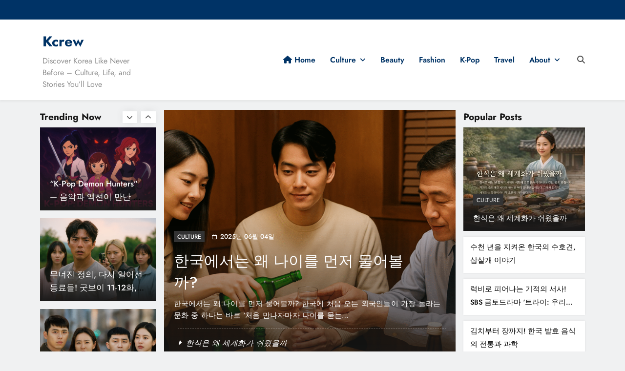

--- FILE ---
content_type: text/html; charset=UTF-8
request_url: https://kcrew.co.kr/?pageid=4&mod=list
body_size: 29204
content:
<!doctype html>
<html lang="ko-KR" prefix="og: https://ogp.me/ns#">
<head>
	<meta charset="UTF-8">
	<meta name="viewport" content="width=device-width, initial-scale=1">
	<link rel="profile" href="https://gmpg.org/xfn/11">
	<style>
#wpadminbar #wp-admin-bar-wsm_top_button .ab-icon:before {
	content: "\f239";
	color: #FF9800;
	top: 3px;
}
</style><!-- 사이트 키트에 의해 추가된 Google 태그(gtag.js) 동의 모드 dataLayer -->
<script id="google_gtagjs-js-consent-mode-data-layer">
window.dataLayer = window.dataLayer || [];function gtag(){dataLayer.push(arguments);}
gtag('consent', 'default', {"ad_personalization":"denied","ad_storage":"denied","ad_user_data":"denied","analytics_storage":"denied","functionality_storage":"denied","security_storage":"denied","personalization_storage":"denied","region":["AT","BE","BG","CH","CY","CZ","DE","DK","EE","ES","FI","FR","GB","GR","HR","HU","IE","IS","IT","LI","LT","LU","LV","MT","NL","NO","PL","PT","RO","SE","SI","SK"],"wait_for_update":500});
window._googlesitekitConsentCategoryMap = {"statistics":["analytics_storage"],"marketing":["ad_storage","ad_user_data","ad_personalization"],"functional":["functionality_storage","security_storage"],"preferences":["personalization_storage"]};
window._googlesitekitConsents = {"ad_personalization":"denied","ad_storage":"denied","ad_user_data":"denied","analytics_storage":"denied","functionality_storage":"denied","security_storage":"denied","personalization_storage":"denied","region":["AT","BE","BG","CH","CY","CZ","DE","DK","EE","ES","FI","FR","GB","GR","HR","HU","IE","IS","IT","LI","LT","LU","LV","MT","NL","NO","PL","PT","RO","SE","SI","SK"],"wait_for_update":500};
</script>
<!-- 사이트 키트에 의해 추가된 Google 태그(gtag.js) 동의 모드 dataLayer 종료 -->

<!-- Rank Math 프로 검색 엔진 최적화 - https://rankmath.com/ -->
<title>Kcrew (케이크루)</title>
<meta name="description" content="Kcrew (케이크루) - Culture, Life, and Stories You’ll Love"/>
<meta name="robots" content="follow, index, max-snippet:-1, max-video-preview:-1, max-image-preview:large"/>
<link rel="canonical" href="https://kcrew.co.kr/" />
<link rel="next" href="https://kcrew.co.kr/page/2/" />
<meta property="og:locale" content="ko_KR" />
<meta property="og:type" content="website" />
<meta property="og:title" content="Kcrew (케이크루)" />
<meta property="og:description" content="Kcrew (케이크루) - Culture, Life, and Stories You’ll Love" />
<meta property="og:url" content="https://kcrew.co.kr/" />
<meta property="og:site_name" content="Kcrew (케이크루)" />
<meta property="og:image" content="https://kcrew.co.kr/wp-content/uploads/2025/05/cropped-favicon-512.png" />
<meta property="og:image:secure_url" content="https://kcrew.co.kr/wp-content/uploads/2025/05/cropped-favicon-512.png" />
<meta property="og:image:width" content="512" />
<meta property="og:image:height" content="512" />
<meta property="og:image:type" content="image/png" />
<meta name="twitter:card" content="summary_large_image" />
<meta name="twitter:title" content="Kcrew (케이크루)" />
<meta name="twitter:description" content="Kcrew (케이크루) - Culture, Life, and Stories You’ll Love" />
<meta name="twitter:image" content="https://kcrew.co.kr/wp-content/uploads/2025/05/cropped-favicon-512.png" />
<script type="application/ld+json" class="rank-math-schema-pro">{"@context":"https://schema.org","@graph":[{"@type":"Place","@id":"https://kcrew.co.kr/#place","address":{"@type":"PostalAddress","streetAddress":"340-11, Hosu-ro, Ilsandong-gu","addressLocality":"Goyang-si","addressRegion":"Gyeonggi-do","postalCode":"10449","addressCountry":"82"}},{"@type":"Organization","@id":"https://kcrew.co.kr/#organization","name":"Kcrew (\ucf00\uc774\ud06c\ub8e8)","url":"https://kcrew.co.kr","email":"admin@kcrew.co.kr","address":{"@type":"PostalAddress","streetAddress":"340-11, Hosu-ro, Ilsandong-gu","addressLocality":"Goyang-si","addressRegion":"Gyeonggi-do","postalCode":"10449","addressCountry":"82"},"logo":{"@type":"ImageObject","@id":"https://kcrew.co.kr/#logo","url":"https://kcrew.co.kr/wp-content/uploads/2025/05/cropped-favicon-512.png","contentUrl":"https://kcrew.co.kr/wp-content/uploads/2025/05/cropped-favicon-512.png","caption":"Kcrew (\ucf00\uc774\ud06c\ub8e8)","inLanguage":"ko-KR","width":"512","height":"512"},"legalName":"kcrew","location":{"@id":"https://kcrew.co.kr/#place"}},{"@type":"WebSite","@id":"https://kcrew.co.kr/#website","url":"https://kcrew.co.kr","name":"Kcrew (\ucf00\uc774\ud06c\ub8e8)","alternateName":"Kcrew (\ucf00\uc774\ud06c\ub8e8) - Culture, Life, and Stories You\u2019ll Love","publisher":{"@id":"https://kcrew.co.kr/#organization"},"inLanguage":"ko-KR","potentialAction":{"@type":"SearchAction","target":"https://kcrew.co.kr/?s={search_term_string}","query-input":"required name=search_term_string"}},{"@type":"CollectionPage","@id":"https://kcrew.co.kr/#webpage","url":"https://kcrew.co.kr/","name":"Kcrew (\ucf00\uc774\ud06c\ub8e8)","about":{"@id":"https://kcrew.co.kr/#organization"},"isPartOf":{"@id":"https://kcrew.co.kr/#website"},"inLanguage":"ko-KR"}]}</script>
<!-- /Rank Math WordPress SEO 플러그인 -->

<link rel='dns-prefetch' href='//www.googletagmanager.com' />
<link rel='dns-prefetch' href='//pagead2.googlesyndication.com' />
<link rel="alternate" type="application/rss+xml" title="Kcrew &raquo; 피드" href="https://kcrew.co.kr/feed/" />
<link rel="alternate" type="application/rss+xml" title="Kcrew &raquo; 댓글 피드" href="https://kcrew.co.kr/comments/feed/" />
<style id='wp-img-auto-sizes-contain-inline-css'>
img:is([sizes=auto i],[sizes^="auto," i]){contain-intrinsic-size:3000px 1500px}
/*# sourceURL=wp-img-auto-sizes-contain-inline-css */
</style>
<style id='wp-emoji-styles-inline-css'>

	img.wp-smiley, img.emoji {
		display: inline !important;
		border: none !important;
		box-shadow: none !important;
		height: 1em !important;
		width: 1em !important;
		margin: 0 0.07em !important;
		vertical-align: -0.1em !important;
		background: none !important;
		padding: 0 !important;
	}
/*# sourceURL=wp-emoji-styles-inline-css */
</style>
<style id='wp-block-library-inline-css'>
:root{--wp-block-synced-color:#7a00df;--wp-block-synced-color--rgb:122,0,223;--wp-bound-block-color:var(--wp-block-synced-color);--wp-editor-canvas-background:#ddd;--wp-admin-theme-color:#007cba;--wp-admin-theme-color--rgb:0,124,186;--wp-admin-theme-color-darker-10:#006ba1;--wp-admin-theme-color-darker-10--rgb:0,107,160.5;--wp-admin-theme-color-darker-20:#005a87;--wp-admin-theme-color-darker-20--rgb:0,90,135;--wp-admin-border-width-focus:2px}@media (min-resolution:192dpi){:root{--wp-admin-border-width-focus:1.5px}}.wp-element-button{cursor:pointer}:root .has-very-light-gray-background-color{background-color:#eee}:root .has-very-dark-gray-background-color{background-color:#313131}:root .has-very-light-gray-color{color:#eee}:root .has-very-dark-gray-color{color:#313131}:root .has-vivid-green-cyan-to-vivid-cyan-blue-gradient-background{background:linear-gradient(135deg,#00d084,#0693e3)}:root .has-purple-crush-gradient-background{background:linear-gradient(135deg,#34e2e4,#4721fb 50%,#ab1dfe)}:root .has-hazy-dawn-gradient-background{background:linear-gradient(135deg,#faaca8,#dad0ec)}:root .has-subdued-olive-gradient-background{background:linear-gradient(135deg,#fafae1,#67a671)}:root .has-atomic-cream-gradient-background{background:linear-gradient(135deg,#fdd79a,#004a59)}:root .has-nightshade-gradient-background{background:linear-gradient(135deg,#330968,#31cdcf)}:root .has-midnight-gradient-background{background:linear-gradient(135deg,#020381,#2874fc)}:root{--wp--preset--font-size--normal:16px;--wp--preset--font-size--huge:42px}.has-regular-font-size{font-size:1em}.has-larger-font-size{font-size:2.625em}.has-normal-font-size{font-size:var(--wp--preset--font-size--normal)}.has-huge-font-size{font-size:var(--wp--preset--font-size--huge)}.has-text-align-center{text-align:center}.has-text-align-left{text-align:left}.has-text-align-right{text-align:right}.has-fit-text{white-space:nowrap!important}#end-resizable-editor-section{display:none}.aligncenter{clear:both}.items-justified-left{justify-content:flex-start}.items-justified-center{justify-content:center}.items-justified-right{justify-content:flex-end}.items-justified-space-between{justify-content:space-between}.screen-reader-text{border:0;clip-path:inset(50%);height:1px;margin:-1px;overflow:hidden;padding:0;position:absolute;width:1px;word-wrap:normal!important}.screen-reader-text:focus{background-color:#ddd;clip-path:none;color:#444;display:block;font-size:1em;height:auto;left:5px;line-height:normal;padding:15px 23px 14px;text-decoration:none;top:5px;width:auto;z-index:100000}html :where(.has-border-color){border-style:solid}html :where([style*=border-top-color]){border-top-style:solid}html :where([style*=border-right-color]){border-right-style:solid}html :where([style*=border-bottom-color]){border-bottom-style:solid}html :where([style*=border-left-color]){border-left-style:solid}html :where([style*=border-width]){border-style:solid}html :where([style*=border-top-width]){border-top-style:solid}html :where([style*=border-right-width]){border-right-style:solid}html :where([style*=border-bottom-width]){border-bottom-style:solid}html :where([style*=border-left-width]){border-left-style:solid}html :where(img[class*=wp-image-]){height:auto;max-width:100%}:where(figure){margin:0 0 1em}html :where(.is-position-sticky){--wp-admin--admin-bar--position-offset:var(--wp-admin--admin-bar--height,0px)}@media screen and (max-width:600px){html :where(.is-position-sticky){--wp-admin--admin-bar--position-offset:0px}}

/*# sourceURL=wp-block-library-inline-css */
</style><style id='wp-block-categories-inline-css'>
.wp-block-categories{box-sizing:border-box}.wp-block-categories.alignleft{margin-right:2em}.wp-block-categories.alignright{margin-left:2em}.wp-block-categories.wp-block-categories-dropdown.aligncenter{text-align:center}.wp-block-categories .wp-block-categories__label{display:block;width:100%}
/*# sourceURL=https://kcrew.co.kr/wp-includes/blocks/categories/style.min.css */
</style>
<style id='wp-block-heading-inline-css'>
h1:where(.wp-block-heading).has-background,h2:where(.wp-block-heading).has-background,h3:where(.wp-block-heading).has-background,h4:where(.wp-block-heading).has-background,h5:where(.wp-block-heading).has-background,h6:where(.wp-block-heading).has-background{padding:1.25em 2.375em}h1.has-text-align-left[style*=writing-mode]:where([style*=vertical-lr]),h1.has-text-align-right[style*=writing-mode]:where([style*=vertical-rl]),h2.has-text-align-left[style*=writing-mode]:where([style*=vertical-lr]),h2.has-text-align-right[style*=writing-mode]:where([style*=vertical-rl]),h3.has-text-align-left[style*=writing-mode]:where([style*=vertical-lr]),h3.has-text-align-right[style*=writing-mode]:where([style*=vertical-rl]),h4.has-text-align-left[style*=writing-mode]:where([style*=vertical-lr]),h4.has-text-align-right[style*=writing-mode]:where([style*=vertical-rl]),h5.has-text-align-left[style*=writing-mode]:where([style*=vertical-lr]),h5.has-text-align-right[style*=writing-mode]:where([style*=vertical-rl]),h6.has-text-align-left[style*=writing-mode]:where([style*=vertical-lr]),h6.has-text-align-right[style*=writing-mode]:where([style*=vertical-rl]){rotate:180deg}
/*# sourceURL=https://kcrew.co.kr/wp-includes/blocks/heading/style.min.css */
</style>
<style id='wp-block-latest-posts-inline-css'>
.wp-block-latest-posts{box-sizing:border-box}.wp-block-latest-posts.alignleft{margin-right:2em}.wp-block-latest-posts.alignright{margin-left:2em}.wp-block-latest-posts.wp-block-latest-posts__list{list-style:none}.wp-block-latest-posts.wp-block-latest-posts__list li{clear:both;overflow-wrap:break-word}.wp-block-latest-posts.is-grid{display:flex;flex-wrap:wrap}.wp-block-latest-posts.is-grid li{margin:0 1.25em 1.25em 0;width:100%}@media (min-width:600px){.wp-block-latest-posts.columns-2 li{width:calc(50% - .625em)}.wp-block-latest-posts.columns-2 li:nth-child(2n){margin-right:0}.wp-block-latest-posts.columns-3 li{width:calc(33.33333% - .83333em)}.wp-block-latest-posts.columns-3 li:nth-child(3n){margin-right:0}.wp-block-latest-posts.columns-4 li{width:calc(25% - .9375em)}.wp-block-latest-posts.columns-4 li:nth-child(4n){margin-right:0}.wp-block-latest-posts.columns-5 li{width:calc(20% - 1em)}.wp-block-latest-posts.columns-5 li:nth-child(5n){margin-right:0}.wp-block-latest-posts.columns-6 li{width:calc(16.66667% - 1.04167em)}.wp-block-latest-posts.columns-6 li:nth-child(6n){margin-right:0}}:root :where(.wp-block-latest-posts.is-grid){padding:0}:root :where(.wp-block-latest-posts.wp-block-latest-posts__list){padding-left:0}.wp-block-latest-posts__post-author,.wp-block-latest-posts__post-date{display:block;font-size:.8125em}.wp-block-latest-posts__post-excerpt,.wp-block-latest-posts__post-full-content{margin-bottom:1em;margin-top:.5em}.wp-block-latest-posts__featured-image a{display:inline-block}.wp-block-latest-posts__featured-image img{height:auto;max-width:100%;width:auto}.wp-block-latest-posts__featured-image.alignleft{float:left;margin-right:1em}.wp-block-latest-posts__featured-image.alignright{float:right;margin-left:1em}.wp-block-latest-posts__featured-image.aligncenter{margin-bottom:1em;text-align:center}
/*# sourceURL=https://kcrew.co.kr/wp-includes/blocks/latest-posts/style.min.css */
</style>
<style id='wp-block-paragraph-inline-css'>
.is-small-text{font-size:.875em}.is-regular-text{font-size:1em}.is-large-text{font-size:2.25em}.is-larger-text{font-size:3em}.has-drop-cap:not(:focus):first-letter{float:left;font-size:8.4em;font-style:normal;font-weight:100;line-height:.68;margin:.05em .1em 0 0;text-transform:uppercase}body.rtl .has-drop-cap:not(:focus):first-letter{float:none;margin-left:.1em}p.has-drop-cap.has-background{overflow:hidden}:root :where(p.has-background){padding:1.25em 2.375em}:where(p.has-text-color:not(.has-link-color)) a{color:inherit}p.has-text-align-left[style*="writing-mode:vertical-lr"],p.has-text-align-right[style*="writing-mode:vertical-rl"]{rotate:180deg}
/*# sourceURL=https://kcrew.co.kr/wp-includes/blocks/paragraph/style.min.css */
</style>
<style id='global-styles-inline-css'>
:root{--wp--preset--aspect-ratio--square: 1;--wp--preset--aspect-ratio--4-3: 4/3;--wp--preset--aspect-ratio--3-4: 3/4;--wp--preset--aspect-ratio--3-2: 3/2;--wp--preset--aspect-ratio--2-3: 2/3;--wp--preset--aspect-ratio--16-9: 16/9;--wp--preset--aspect-ratio--9-16: 9/16;--wp--preset--color--black: #000000;--wp--preset--color--cyan-bluish-gray: #abb8c3;--wp--preset--color--white: #ffffff;--wp--preset--color--pale-pink: #f78da7;--wp--preset--color--vivid-red: #cf2e2e;--wp--preset--color--luminous-vivid-orange: #ff6900;--wp--preset--color--luminous-vivid-amber: #fcb900;--wp--preset--color--light-green-cyan: #7bdcb5;--wp--preset--color--vivid-green-cyan: #00d084;--wp--preset--color--pale-cyan-blue: #8ed1fc;--wp--preset--color--vivid-cyan-blue: #0693e3;--wp--preset--color--vivid-purple: #9b51e0;--wp--preset--gradient--vivid-cyan-blue-to-vivid-purple: linear-gradient(135deg,rgb(6,147,227) 0%,rgb(155,81,224) 100%);--wp--preset--gradient--light-green-cyan-to-vivid-green-cyan: linear-gradient(135deg,rgb(122,220,180) 0%,rgb(0,208,130) 100%);--wp--preset--gradient--luminous-vivid-amber-to-luminous-vivid-orange: linear-gradient(135deg,rgb(252,185,0) 0%,rgb(255,105,0) 100%);--wp--preset--gradient--luminous-vivid-orange-to-vivid-red: linear-gradient(135deg,rgb(255,105,0) 0%,rgb(207,46,46) 100%);--wp--preset--gradient--very-light-gray-to-cyan-bluish-gray: linear-gradient(135deg,rgb(238,238,238) 0%,rgb(169,184,195) 100%);--wp--preset--gradient--cool-to-warm-spectrum: linear-gradient(135deg,rgb(74,234,220) 0%,rgb(151,120,209) 20%,rgb(207,42,186) 40%,rgb(238,44,130) 60%,rgb(251,105,98) 80%,rgb(254,248,76) 100%);--wp--preset--gradient--blush-light-purple: linear-gradient(135deg,rgb(255,206,236) 0%,rgb(152,150,240) 100%);--wp--preset--gradient--blush-bordeaux: linear-gradient(135deg,rgb(254,205,165) 0%,rgb(254,45,45) 50%,rgb(107,0,62) 100%);--wp--preset--gradient--luminous-dusk: linear-gradient(135deg,rgb(255,203,112) 0%,rgb(199,81,192) 50%,rgb(65,88,208) 100%);--wp--preset--gradient--pale-ocean: linear-gradient(135deg,rgb(255,245,203) 0%,rgb(182,227,212) 50%,rgb(51,167,181) 100%);--wp--preset--gradient--electric-grass: linear-gradient(135deg,rgb(202,248,128) 0%,rgb(113,206,126) 100%);--wp--preset--gradient--midnight: linear-gradient(135deg,rgb(2,3,129) 0%,rgb(40,116,252) 100%);--wp--preset--font-size--small: 13px;--wp--preset--font-size--medium: 20px;--wp--preset--font-size--large: 36px;--wp--preset--font-size--x-large: 42px;--wp--preset--spacing--20: 0.44rem;--wp--preset--spacing--30: 0.67rem;--wp--preset--spacing--40: 1rem;--wp--preset--spacing--50: 1.5rem;--wp--preset--spacing--60: 2.25rem;--wp--preset--spacing--70: 3.38rem;--wp--preset--spacing--80: 5.06rem;--wp--preset--shadow--natural: 6px 6px 9px rgba(0, 0, 0, 0.2);--wp--preset--shadow--deep: 12px 12px 50px rgba(0, 0, 0, 0.4);--wp--preset--shadow--sharp: 6px 6px 0px rgba(0, 0, 0, 0.2);--wp--preset--shadow--outlined: 6px 6px 0px -3px rgb(255, 255, 255), 6px 6px rgb(0, 0, 0);--wp--preset--shadow--crisp: 6px 6px 0px rgb(0, 0, 0);}:where(.is-layout-flex){gap: 0.5em;}:where(.is-layout-grid){gap: 0.5em;}body .is-layout-flex{display: flex;}.is-layout-flex{flex-wrap: wrap;align-items: center;}.is-layout-flex > :is(*, div){margin: 0;}body .is-layout-grid{display: grid;}.is-layout-grid > :is(*, div){margin: 0;}:where(.wp-block-columns.is-layout-flex){gap: 2em;}:where(.wp-block-columns.is-layout-grid){gap: 2em;}:where(.wp-block-post-template.is-layout-flex){gap: 1.25em;}:where(.wp-block-post-template.is-layout-grid){gap: 1.25em;}.has-black-color{color: var(--wp--preset--color--black) !important;}.has-cyan-bluish-gray-color{color: var(--wp--preset--color--cyan-bluish-gray) !important;}.has-white-color{color: var(--wp--preset--color--white) !important;}.has-pale-pink-color{color: var(--wp--preset--color--pale-pink) !important;}.has-vivid-red-color{color: var(--wp--preset--color--vivid-red) !important;}.has-luminous-vivid-orange-color{color: var(--wp--preset--color--luminous-vivid-orange) !important;}.has-luminous-vivid-amber-color{color: var(--wp--preset--color--luminous-vivid-amber) !important;}.has-light-green-cyan-color{color: var(--wp--preset--color--light-green-cyan) !important;}.has-vivid-green-cyan-color{color: var(--wp--preset--color--vivid-green-cyan) !important;}.has-pale-cyan-blue-color{color: var(--wp--preset--color--pale-cyan-blue) !important;}.has-vivid-cyan-blue-color{color: var(--wp--preset--color--vivid-cyan-blue) !important;}.has-vivid-purple-color{color: var(--wp--preset--color--vivid-purple) !important;}.has-black-background-color{background-color: var(--wp--preset--color--black) !important;}.has-cyan-bluish-gray-background-color{background-color: var(--wp--preset--color--cyan-bluish-gray) !important;}.has-white-background-color{background-color: var(--wp--preset--color--white) !important;}.has-pale-pink-background-color{background-color: var(--wp--preset--color--pale-pink) !important;}.has-vivid-red-background-color{background-color: var(--wp--preset--color--vivid-red) !important;}.has-luminous-vivid-orange-background-color{background-color: var(--wp--preset--color--luminous-vivid-orange) !important;}.has-luminous-vivid-amber-background-color{background-color: var(--wp--preset--color--luminous-vivid-amber) !important;}.has-light-green-cyan-background-color{background-color: var(--wp--preset--color--light-green-cyan) !important;}.has-vivid-green-cyan-background-color{background-color: var(--wp--preset--color--vivid-green-cyan) !important;}.has-pale-cyan-blue-background-color{background-color: var(--wp--preset--color--pale-cyan-blue) !important;}.has-vivid-cyan-blue-background-color{background-color: var(--wp--preset--color--vivid-cyan-blue) !important;}.has-vivid-purple-background-color{background-color: var(--wp--preset--color--vivid-purple) !important;}.has-black-border-color{border-color: var(--wp--preset--color--black) !important;}.has-cyan-bluish-gray-border-color{border-color: var(--wp--preset--color--cyan-bluish-gray) !important;}.has-white-border-color{border-color: var(--wp--preset--color--white) !important;}.has-pale-pink-border-color{border-color: var(--wp--preset--color--pale-pink) !important;}.has-vivid-red-border-color{border-color: var(--wp--preset--color--vivid-red) !important;}.has-luminous-vivid-orange-border-color{border-color: var(--wp--preset--color--luminous-vivid-orange) !important;}.has-luminous-vivid-amber-border-color{border-color: var(--wp--preset--color--luminous-vivid-amber) !important;}.has-light-green-cyan-border-color{border-color: var(--wp--preset--color--light-green-cyan) !important;}.has-vivid-green-cyan-border-color{border-color: var(--wp--preset--color--vivid-green-cyan) !important;}.has-pale-cyan-blue-border-color{border-color: var(--wp--preset--color--pale-cyan-blue) !important;}.has-vivid-cyan-blue-border-color{border-color: var(--wp--preset--color--vivid-cyan-blue) !important;}.has-vivid-purple-border-color{border-color: var(--wp--preset--color--vivid-purple) !important;}.has-vivid-cyan-blue-to-vivid-purple-gradient-background{background: var(--wp--preset--gradient--vivid-cyan-blue-to-vivid-purple) !important;}.has-light-green-cyan-to-vivid-green-cyan-gradient-background{background: var(--wp--preset--gradient--light-green-cyan-to-vivid-green-cyan) !important;}.has-luminous-vivid-amber-to-luminous-vivid-orange-gradient-background{background: var(--wp--preset--gradient--luminous-vivid-amber-to-luminous-vivid-orange) !important;}.has-luminous-vivid-orange-to-vivid-red-gradient-background{background: var(--wp--preset--gradient--luminous-vivid-orange-to-vivid-red) !important;}.has-very-light-gray-to-cyan-bluish-gray-gradient-background{background: var(--wp--preset--gradient--very-light-gray-to-cyan-bluish-gray) !important;}.has-cool-to-warm-spectrum-gradient-background{background: var(--wp--preset--gradient--cool-to-warm-spectrum) !important;}.has-blush-light-purple-gradient-background{background: var(--wp--preset--gradient--blush-light-purple) !important;}.has-blush-bordeaux-gradient-background{background: var(--wp--preset--gradient--blush-bordeaux) !important;}.has-luminous-dusk-gradient-background{background: var(--wp--preset--gradient--luminous-dusk) !important;}.has-pale-ocean-gradient-background{background: var(--wp--preset--gradient--pale-ocean) !important;}.has-electric-grass-gradient-background{background: var(--wp--preset--gradient--electric-grass) !important;}.has-midnight-gradient-background{background: var(--wp--preset--gradient--midnight) !important;}.has-small-font-size{font-size: var(--wp--preset--font-size--small) !important;}.has-medium-font-size{font-size: var(--wp--preset--font-size--medium) !important;}.has-large-font-size{font-size: var(--wp--preset--font-size--large) !important;}.has-x-large-font-size{font-size: var(--wp--preset--font-size--x-large) !important;}
/*# sourceURL=global-styles-inline-css */
</style>

<style id='classic-theme-styles-inline-css'>
/*! This file is auto-generated */
.wp-block-button__link{color:#fff;background-color:#32373c;border-radius:9999px;box-shadow:none;text-decoration:none;padding:calc(.667em + 2px) calc(1.333em + 2px);font-size:1.125em}.wp-block-file__button{background:#32373c;color:#fff;text-decoration:none}
/*# sourceURL=/wp-includes/css/classic-themes.min.css */
</style>
<link rel='stylesheet' id='wsm-style-css' href='https://kcrew.co.kr/wp-content/plugins/wordpress-stats-manager-pro/css/style.css?ver=1.2' media='all' />
<link rel='stylesheet' id='fontawesome-css' href='https://kcrew.co.kr/wp-content/themes/digital-newspaper-pro/assets/lib/fontawesome/css/all.min.css?ver=5.15.3' media='all' />
<link rel='stylesheet' id='slick-css' href='https://kcrew.co.kr/wp-content/themes/digital-newspaper-pro/assets/lib/slick/slick.css?ver=1.8.1' media='all' />
<link rel='stylesheet' id='digital-newspaper-typo-fonts-css' href='https://kcrew.co.kr/wp-content/fonts/c8b5ce6a60a13f203bdb015c6e7a11a0.css' media='all' />
<link rel='stylesheet' id='digital-newspaper-style-css' href='https://kcrew.co.kr/wp-content/themes/digital-newspaper-pro/style.css?ver=1.1.19' media='all' />
<style id='digital-newspaper-style-inline-css'>
body.digital_newspaper_font_typography{ --digital-newspaper-global-preset-color-1: #64748b;}
 body.digital_newspaper_font_typography{ --digital-newspaper-global-preset-color-2: #27272a;}
 body.digital_newspaper_font_typography{ --digital-newspaper-global-preset-color-3: #ef4444;}
 body.digital_newspaper_font_typography{ --digital-newspaper-global-preset-color-4: #eab308;}
 body.digital_newspaper_font_typography{ --digital-newspaper-global-preset-color-5: #84cc16;}
 body.digital_newspaper_font_typography{ --digital-newspaper-global-preset-color-6: #22c55e;}
 body.digital_newspaper_font_typography{ --digital-newspaper-global-preset-color-7: #06b6d4;}
 body.digital_newspaper_font_typography{ --digital-newspaper-global-preset-color-8: #0284c7;}
 body.digital_newspaper_font_typography{ --digital-newspaper-global-preset-color-9: #6366f1;}
 body.digital_newspaper_font_typography{ --digital-newspaper-global-preset-color-10: #84cc16;}
 body.digital_newspaper_font_typography{ --digital-newspaper-global-preset-color-11: #a855f7;}
 body.digital_newspaper_font_typography{ --digital-newspaper-global-preset-color-12: #f43f5e;}
 body.digital_newspaper_font_typography{ --digital-newspaper-global-preset-gradient-color-1: linear-gradient( 135deg, #485563 10%, #29323c 100%);}
 body.digital_newspaper_font_typography{ --digital-newspaper-global-preset-gradient-color-2: linear-gradient( 135deg, #FF512F 10%, #F09819 100%);}
 body.digital_newspaper_font_typography{ --digital-newspaper-global-preset-gradient-color-3: linear-gradient( 135deg, #00416A 10%, #E4E5E6 100%);}
 body.digital_newspaper_font_typography{ --digital-newspaper-global-preset-gradient-color-4: linear-gradient( 135deg, #CE9FFC 10%, #7367F0 100%);}
 body.digital_newspaper_font_typography{ --digital-newspaper-global-preset-gradient-color-5: linear-gradient( 135deg, #90F7EC 10%, #32CCBC 100%);}
 body.digital_newspaper_font_typography{ --digital-newspaper-global-preset-gradient-color-6: linear-gradient( 135deg, #81FBB8 10%, #28C76F 100%);}
 body.digital_newspaper_font_typography{ --digital-newspaper-global-preset-gradient-color-7: linear-gradient( 135deg, #EB3349 10%, #F45C43 100%);}
 body.digital_newspaper_font_typography{ --digital-newspaper-global-preset-gradient-color-8: linear-gradient( 135deg, #FFF720 10%, #3CD500 100%);}
 body.digital_newspaper_font_typography{ --digital-newspaper-global-preset-gradient-color-9: linear-gradient( 135deg, #FF96F9 10%, #C32BAC 100%);}
 body.digital_newspaper_font_typography{ --digital-newspaper-global-preset-gradient-color-10: linear-gradient( 135deg, #69FF97 10%, #00E4FF 100%);}
 body.digital_newspaper_font_typography{ --digital-newspaper-global-preset-gradient-color-11: linear-gradient( 135deg, #3C8CE7 10%, #00EAFF 100%);}
 body.digital_newspaper_font_typography{ --digital-newspaper-global-preset-gradient-color-12: linear-gradient( 135deg, #FF7AF5 10%, #513162 100%);}
.digital_newspaper_font_typography { --header-padding: 15px;} .digital_newspaper_font_typography { --header-padding-tablet: 10px;} .digital_newspaper_font_typography { --header-padding-smartphone: 10px;}.digital_newspaper_main_body #full-width-section{ background: #f0f1f2}.digital_newspaper_main_body #full-width-section .row > div article .blaze_box_wrap, .digital_newspaper_main_body .full-width-section .news-list.layout--four .list-item .post-title{ background: #ffffff}.digital_newspaper_main_body #leftc-rights-section{ background: #F0F1F2}.digital_newspaper_main_body #leftc-rights-section .primary-content > div article .blaze_box_wrap, .digital_newspaper_main_body #leftc-rights-section .secondary-sidebar .widget .post-item, .digital_newspaper_main_body #leftc-rights-section .secondary-sidebar .widget .post-thumb,.digital_newspaper_main_body #leftc-rights-section .secondary-sidebar .widget .social-block-widget,.digital_newspaper_main_body #leftc-rights-section .secondary-sidebar .widget .opinions-items-wrap .blaze_box_wrap, .digital_newspaper_main_body #leftc-rights-section .secondary-sidebar .widget.widget_block,.digital_newspaper_main_body #leftc-rights-section .secondary-sidebar .widget.widget_nav_menu,.digital_newspaper_main_body #leftc-rights-section .secondary-sidebar .widget.widget_meta ul, .digital_newspaper_main_body #leftc-rights-section .secondary-sidebar .widget .author-wrap, .digital_newspaper_main_body .leftc-rights-section .news-list.layout--four .list-item .post-title{ background: #ffffff}.digital_newspaper_main_body #lefts-rightc-section{ background: #F0F1F2}.digital_newspaper_main_body #video-playlist-section{ background: var( --digital-newspaper-global-preset-color-2 )}.digital_newspaper_main_body #bottom-full-width-section{ background: #F0F1F2}.digital_newspaper_main_body #footer-opinions-section{ background: #F0F1F2}.digital_newspaper_main_body #footer-opinions-section .row .opinion-item{ background: #fff}.digital_newspaper_main_body .site-header.layout--default .top-header{ background: #003366}.digital_newspaper_main_body .sidebar-toggle .digital-newspaper-container{ background: #ffffff}.digital_newspaper_main_body .main-navigation ul.menu ul, .digital_newspaper_main_body .main-navigation ul.nav-menu ul{ background: #ffffff}body.home.blog.digital_newspaper_main_body #theme-content .row .primary-content article .blaze_box_wrap, body.blog.digital_newspaper_main_body #theme-content .row .primary-content article .blaze_box_wrap, body.home.page-template-homepage-latest-posts.digital_newspaper_main_body #theme-content .row .primary-content article .blaze_box_wrap, body.home.blog.digital_newspaper_main_body #theme-content .widget .post-item,body.home.blog.digital_newspaper_main_body #theme-content .widget .author-wrap,body.home.blog.digital_newspaper_main_body #theme-content .widget .opinions-items-wrap .blaze_box_wrap,body.home.blog.digital_newspaper_main_body #theme-content .widget .social-block-widget, body.home.blog.digital_newspaper_main_body #theme-content .widget.widget_block,body.home.blog.digital_newspaper_main_body #theme-content .widget.widget_nav_menu,body.home.blog.digital_newspaper_main_body #theme-content .widget.widget_meta ul, body.archive.digital_newspaper_main_body #theme-content .row .primary-content .blaze_box_wrap, body.archive.digital_newspaper_main_body #theme-content .widget .post-item, body.archive.digital_newspaper_main_body #theme-content .widget.widget_block,body.archive.digital_newspaper_main_body #theme-content .widget.widget_nav_menu,body.archive.digital_newspaper_main_body #theme-content .widget.widget_meta ul,body.archive.digital_newspaper_main_body #theme-content .widget .author-wrap{ background: #ffffff}.single.digital_newspaper_main_body .post-inner, .single.digital_newspaper_main_body .comments-area, .single.digital_newspaper_main_body .single-related-posts-section, .single.digital_newspaper_main_body #theme-content .widget .post-item,.single.digital_newspaper_main_body #theme-content .widget .opinions-items-wrap .blaze_box_wrap,.single.digital_newspaper_main_body #theme-content .widget .social-block-widget,.single.digital_newspaper_main_body #theme-content .widget .post-thumb, .single.digital_newspaper_main_body #theme-content .widget.widget_block, .single.digital_newspaper_main_body #theme-content .widget .author-wrap{ background: #ffffff}.digital_newspaper_main_body .banner-layout--one .main-banner-tabs .banner-tabs-content article, .digital_newspaper_main_body .banner-layout--two .main-banner-popular-posts article, .digital_newspaper_main_body .banner-layout--two .main-banner-slider .post-element, .digital_newspaper_main_body .banner-layout--two .main-banner-slider article, .digital_newspaper_main_body .banner-layout--five .main-banner-list-posts article:not(:first-child){ background: #ffffff}.error404.digital_newspaper_main_body #theme-content .row .primary-content,.error404.digital_newspaper_main_body .widget .post-item,.error404.digital_newspaper_main_body .widget .author-wrap,.error404.digital_newspaper_main_body .widget.widget_block{ background: #ffffff}.search.search-results.digital_newspaper_main_body #theme-content .primary-content .blaze_box_wrap, .search.digital_newspaper_main_body #theme-content .widget .post-item, .search.digital_newspaper_main_body #theme-content .widget.widget_block, .search.digital_newspaper_main_body #theme-content .widget .author-wrap{ background: #ffffff}body.digital_newspaper_main_body .top-date-time-inner{ background: #ff3b30}.digital_newspaper_font_typography .header-custom-button{ background: #ff3b30}.digital_newspaper_font_typography .header-custom-button:hover{ background: #ff3b30}#full-width-section{ padding: 10px 0px 10px 0px; }@media(max-width: 940px) { #full-width-section{ padding: 10px 0px 10px 0px; } }
@media(max-width: 610px) { #full-width-section{ padding: 10px 0px 10px 0px; } }
#full-width-section .digital-newspaper-container .row > div .blaze_box_wrap{ padding: 7px 7px 7px 7px; }@media(max-width: 940px) { #full-width-section .digital-newspaper-container .row > div .blaze_box_wrap{ padding: 7px 7px 7px 7px; } }
@media(max-width: 610px) { #full-width-section .digital-newspaper-container .row > div .blaze_box_wrap{ padding: 7px 7px 7px 7px; } }
#leftc-rights-section{ padding: 10px 0px 25px 0px; }@media(max-width: 940px) { #leftc-rights-section{ padding: 10px 0px 10px 0px; } }
@media(max-width: 610px) { #leftc-rights-section{ padding: 10px 0px 10px 0px; } }
#leftc-rights-section .digital-newspaper-container .row .primary-content > div .blaze_box_wrap{ padding: 7px 7px 7px 7px; }@media(max-width: 940px) { #leftc-rights-section .digital-newspaper-container .row .primary-content > div .blaze_box_wrap{ padding: 7px 7px 7px 7px; } }
@media(max-width: 610px) { #leftc-rights-section .digital-newspaper-container .row .primary-content > div .blaze_box_wrap{ padding: 7px 7px 7px 7px; } }
#lefts-rightc-section{ padding: 10px 0px 10px 0px; }@media(max-width: 940px) { #lefts-rightc-section{ padding: 10px 0px 10px 0px; } }
@media(max-width: 610px) { #lefts-rightc-section{ padding: 10px 0px 10px 0px; } }
#lefts-rightc-section .digital-newspaper-container .row .primary-content > div .blaze_box_wrap{ padding: 7px 7px 7px 7px; }@media(max-width: 940px) { #lefts-rightc-section .digital-newspaper-container .row .primary-content > div .blaze_box_wrap{ padding: 7px 7px 7px 7px; } }
@media(max-width: 610px) { #lefts-rightc-section .digital-newspaper-container .row .primary-content > div .blaze_box_wrap{ padding: 7px 7px 7px 7px; } }
#video-playlist-section{ padding: 40px 0px 40px 0px; }@media(max-width: 940px) { #video-playlist-section{ padding: 10px 0px 10px 0px; } }
@media(max-width: 610px) { #video-playlist-section{ padding: 10px 0px 10px 0px; } }
#bottom-full-width-section{ padding: 10px 0px 0px 0px; }@media(max-width: 940px) { #bottom-full-width-section{ padding: 10px 0px 10px 0px; } }
@media(max-width: 610px) { #bottom-full-width-section{ padding: 10px 0px 10px 0px; } }
#three-column-section{ padding: 10px 0px 10px 0px; }@media(max-width: 940px) { #three-column-section{ padding: 10px 0px 10px 0px; } }
@media(max-width: 610px) { #three-column-section{ padding: 10px 0px 10px 0px; } }
#two-column-section{ padding: 30px 0px 10px 0px; }@media(max-width: 940px) { #two-column-section{ padding: 10px 0px 10px 0px; } }
@media(max-width: 610px) { #two-column-section{ padding: 10px 0px 10px 0px; } }
#bottom-full-width-section .digital-newspaper-container .row > div .blaze_box_wrap{ padding: 7px 7px 7px 7px; }@media(max-width: 940px) { #bottom-full-width-section .digital-newspaper-container .row > div .blaze_box_wrap{ padding: 7px 7px 7px 7px; } }
@media(max-width: 610px) { #bottom-full-width-section .digital-newspaper-container .row > div .blaze_box_wrap{ padding: 7px 7px 7px 7px; } }
#three-column-section .blaze_box_wrap{ padding: 7px 7px 7px 7px; }@media(max-width: 940px) { #three-column-section .blaze_box_wrap{ padding: 7px 7px 7px 7px; } }
@media(max-width: 610px) { #three-column-section .blaze_box_wrap{ padding: 7px 7px 7px 7px; } }
#two-column-section .blaze_box_wrap{ padding: 7px 7px 7px 7px; }@media(max-width: 940px) { #two-column-section .blaze_box_wrap{ padding: 7px 7px 7px 7px; } }
@media(max-width: 610px) { #two-column-section .blaze_box_wrap{ padding: 7px 7px 7px 7px; } }
#footer-opinions-section{ padding: 10px 0px 10px 0px; }@media(max-width: 940px) { #footer-opinions-section{ padding: 10px 0px 10px 0px; } }
@media(max-width: 610px) { #footer-opinions-section{ padding: 10px 0px 10px 0px; } }
#footer-opinions-section .digital-newspaper-container .row .opinion-item{ padding: 15px 7px 15px 7px; }@media(max-width: 940px) { #footer-opinions-section .digital-newspaper-container .row .opinion-item{ padding: 15px 7px 15px 7px; } }
@media(max-width: 610px) { #footer-opinions-section .digital-newspaper-container .row .opinion-item{ padding: 15px 7px 15px 7px; } }
body .post-link-button{ padding: 6px 6px 0px 0px; }@media(max-width: 940px) { body .post-link-button{ padding: 4px 4px 4px 4px; } }
@media(max-width: 610px) { body .post-link-button{ padding: 2px 2px 2px 2px; } }
body.home.blog #theme-content .row .primary-content article .blaze_box_wrap, body.blog #theme-content .row .primary-content article .blaze_box_wrap, body.page-template-homepage-latest-posts #theme-content .row .primary-content article .blaze_box_wrap{ padding: 7px 7px 7px 7px; }@media(max-width: 940px) { body.home.blog #theme-content .row .primary-content article .blaze_box_wrap, body.blog #theme-content .row .primary-content article .blaze_box_wrap, body.page-template-homepage-latest-posts #theme-content .row .primary-content article .blaze_box_wrap{ padding: 7px 7px 7px 7px; } }
@media(max-width: 610px) { body.home.blog #theme-content .row .primary-content article .blaze_box_wrap, body.blog #theme-content .row .primary-content article .blaze_box_wrap, body.page-template-homepage-latest-posts #theme-content .row .primary-content article .blaze_box_wrap{ padding: 7px 7px 7px 7px; } }
.digital_newspaper_font_typography { --site-title-family : Jost; }
.digital_newspaper_font_typography { --site-title-weight : 700; }
.digital_newspaper_font_typography { --site-title-texttransform : capitalize; }
.digital_newspaper_font_typography { --site-title-textdecoration : none; }
.digital_newspaper_font_typography { --site-title-size : 45px; }
.digital_newspaper_font_typography { --site-title-size-tab : 43px; }
.digital_newspaper_font_typography { --site-title-size-mobile : 40px; }
.digital_newspaper_font_typography { --site-title-lineheight : 45px; }
.digital_newspaper_font_typography { --site-title-lineheight-tab : 42px; }
.digital_newspaper_font_typography { --site-title-lineheight-mobile : 40px; }
.digital_newspaper_font_typography { --site-title-letterspacing : 0px; }
.digital_newspaper_font_typography { --site-title-letterspacing-tab : 0px; }
.digital_newspaper_font_typography { --site-title-letterspacing-mobile : 0px; }
.digital_newspaper_font_typography { --block-title-family : Jost; }
.digital_newspaper_font_typography { --block-title-weight : 500; }
.digital_newspaper_font_typography { --block-title-texttransform : capitalize; }
.digital_newspaper_font_typography { --block-title-textdecoration : none; }
.digital_newspaper_font_typography { --block-title-size : 24px; }
.digital_newspaper_font_typography { --block-title-size-tab : 26px; }
.digital_newspaper_font_typography { --block-title-size-mobile : 25px; }
.digital_newspaper_font_typography { --block-title-lineheight : 30px; }
.digital_newspaper_font_typography { --block-title-lineheight-tab : 30px; }
.digital_newspaper_font_typography { --block-title-lineheight-mobile : 30px; }
.digital_newspaper_font_typography { --block-title-letterspacing : 0px; }
.digital_newspaper_font_typography { --block-title-letterspacing-tab : 0px; }
.digital_newspaper_font_typography { --block-title-letterspacing-mobile : 0px; }
.digital_newspaper_font_typography { --post-title-family : Jost; }
.digital_newspaper_font_typography { --post-title-weight : 500; }
.digital_newspaper_font_typography { --post-title-texttransform : capitalize; }
.digital_newspaper_font_typography { --post-title-textdecoration : none; }
.digital_newspaper_font_typography { --post-title-size : 20px; }
.digital_newspaper_font_typography { --post-title-size-tab : 20px; }
.digital_newspaper_font_typography { --post-title-size-mobile : 19px; }
.digital_newspaper_font_typography { --post-title-lineheight : 27px; }
.digital_newspaper_font_typography { --post-title-lineheight-tab : 27px; }
.digital_newspaper_font_typography { --post-title-lineheight-mobile : 27px; }
.digital_newspaper_font_typography { --post-title-letterspacing : 0px; }
.digital_newspaper_font_typography { --post-title-letterspacing-tab : 0px; }
.digital_newspaper_font_typography { --post-title-letterspacing-mobile : 0px; }
.digital_newspaper_font_typography { --meta-family : Jost; }
.digital_newspaper_font_typography { --meta-weight : 500; }
.digital_newspaper_font_typography { --meta-texttransform : capitalize; }
.digital_newspaper_font_typography { --meta-textdecoration : none; }
.digital_newspaper_font_typography { --meta-size : 14px; }
.digital_newspaper_font_typography { --meta-size-tab : 14px; }
.digital_newspaper_font_typography { --meta-size-mobile : 14px; }
.digital_newspaper_font_typography { --meta-lineheight : 20px; }
.digital_newspaper_font_typography { --meta-lineheight-tab : 20px; }
.digital_newspaper_font_typography { --meta-lineheight-mobile : 20px; }
.digital_newspaper_font_typography { --meta-letterspacing : 0px; }
.digital_newspaper_font_typography { --meta-letterspacing-tab : 0px; }
.digital_newspaper_font_typography { --meta-letterspacing-mobile : 0px; }
.digital_newspaper_font_typography { --content-family : Jost; }
.digital_newspaper_font_typography { --content-weight : 400; }
.digital_newspaper_font_typography { --content-texttransform : capitalize; }
.digital_newspaper_font_typography { --content-textdecoration : none; }
.digital_newspaper_font_typography { --content-size : 15px; }
.digital_newspaper_font_typography { --content-size-tab : 15px; }
.digital_newspaper_font_typography { --content-size-mobile : 15px; }
.digital_newspaper_font_typography { --content-lineheight : 24px; }
.digital_newspaper_font_typography { --content-lineheight-tab : 24px; }
.digital_newspaper_font_typography { --content-lineheight-mobile : 24px; }
.digital_newspaper_font_typography { --content-letterspacing : 0px; }
.digital_newspaper_font_typography { --content-letterspacing-tab : 0px; }
.digital_newspaper_font_typography { --content-letterspacing-mobile : 0px; }
.digital_newspaper_font_typography { --menu-family : Jost; }
.digital_newspaper_font_typography { --menu-weight : 600; }
.digital_newspaper_font_typography { --menu-texttransform : capitalize; }
.digital_newspaper_font_typography { --menu-textdecoration : none; }
.digital_newspaper_font_typography { --menu-size : 15px; }
.digital_newspaper_font_typography { --menu-size-tab : 16px; }
.digital_newspaper_font_typography { --menu-size-mobile : 16px; }
.digital_newspaper_font_typography { --menu-lineheight : 24px; }
.digital_newspaper_font_typography { --menu-lineheight-tab : 24px; }
.digital_newspaper_font_typography { --menu-lineheight-mobile : 24px; }
.digital_newspaper_font_typography { --menu-letterspacing : 0px; }
.digital_newspaper_font_typography { --menu-letterspacing-tab : 0px; }
.digital_newspaper_font_typography { --menu-letterspacing-mobile : 0px; }
.digital_newspaper_font_typography { --submenu-family : Jost; }
.digital_newspaper_font_typography { --submenu-weight : 700; }
.digital_newspaper_font_typography { --submenu-texttransform : capitalize; }
.digital_newspaper_font_typography { --submenu-textdecoration : none; }
.digital_newspaper_font_typography { --submenu-size : 15px; }
.digital_newspaper_font_typography { --submenu-size-tab : 15px; }
.digital_newspaper_font_typography { --submenu-size-mobile : 15px; }
.digital_newspaper_font_typography { --submenu-lineheight : 24px; }
.digital_newspaper_font_typography { --submenu-lineheight-tab : 24px; }
.digital_newspaper_font_typography { --submenu-lineheight-mobile : 24px; }
.digital_newspaper_font_typography { --submenu-letterspacing : 0px; }
.digital_newspaper_font_typography { --submenu-letterspacing-tab : 0px; }
.digital_newspaper_font_typography { --submenu-letterspacing-mobile : 0px; }
.digital_newspaper_font_typography { --single-title-family : Jost; }
.digital_newspaper_font_typography { --single-title-weight : 700; }
.digital_newspaper_font_typography { --single-title-texttransform : uppercase; }
.digital_newspaper_font_typography { --single-title-textdecoration : none; }
.digital_newspaper_font_typography { --single-title-size : 34px; }
.digital_newspaper_font_typography { --single-title-size-tab : 32px; }
.digital_newspaper_font_typography { --single-title-size-mobile : 30px; }
.digital_newspaper_font_typography { --single-title-lineheight : 40px; }
.digital_newspaper_font_typography { --single-title-lineheight-tab : 40px; }
.digital_newspaper_font_typography { --single-title-lineheight-mobile : 35px; }
.digital_newspaper_font_typography { --single-title-letterspacing : 0px; }
.digital_newspaper_font_typography { --single-title-letterspacing-tab : 0px; }
.digital_newspaper_font_typography { --single-title-letterspacing-mobile : 0px; }
.digital_newspaper_font_typography { --single-meta-family : Jost; }
.digital_newspaper_font_typography { --single-meta-weight : 500; }
.digital_newspaper_font_typography { --single-meta-texttransform : capitalize; }
.digital_newspaper_font_typography { --single-meta-textdecoration : none; }
.digital_newspaper_font_typography { --single-meta-size : 14px; }
.digital_newspaper_font_typography { --single-meta-size-tab : 14px; }
.digital_newspaper_font_typography { --single-meta-size-mobile : 13px; }
.digital_newspaper_font_typography { --single-meta-lineheight : 22px; }
.digital_newspaper_font_typography { --single-meta-lineheight-tab : 22px; }
.digital_newspaper_font_typography { --single-meta-lineheight-mobile : 22px; }
.digital_newspaper_font_typography { --single-meta-letterspacing : 0px; }
.digital_newspaper_font_typography { --single-meta-letterspacing-tab : 0px; }
.digital_newspaper_font_typography { --single-meta-letterspacing-mobile : 0px; }
.digital_newspaper_font_typography { --single-content-family : Jost; }
.digital_newspaper_font_typography { --single-content-weight : 400; }
.digital_newspaper_font_typography { --single-content-texttransform : capitalize; }
.digital_newspaper_font_typography { --single-content-textdecoration : none; }
.digital_newspaper_font_typography { --single-content-size : 17px; }
.digital_newspaper_font_typography { --single-content-size-tab : 16px; }
.digital_newspaper_font_typography { --single-content-size-mobile : 16px; }
.digital_newspaper_font_typography { --single-content-lineheight : 27px; }
.digital_newspaper_font_typography { --single-content-lineheight-tab : 22px; }
.digital_newspaper_font_typography { --single-content-lineheight-mobile : 22px; }
.digital_newspaper_font_typography { --single-content-letterspacing : 0px; }
.digital_newspaper_font_typography { --single-content-letterspacing-tab : 0px; }
.digital_newspaper_font_typography { --single-content-letterspacing-mobile : 0px; }
.digital_newspaper_font_typography { --single-content-h1-family : Jost; }
.digital_newspaper_font_typography { --single-content-h1-weight : 700; }
.digital_newspaper_font_typography { --single-content-h1-texttransform : capitalize; }
.digital_newspaper_font_typography { --single-content-h1-textdecoration : none; }
.digital_newspaper_font_typography { --single-content-h1-size : 32px; }
.digital_newspaper_font_typography { --single-content-h1-size-tab : 16px; }
.digital_newspaper_font_typography { --single-content-h1-size-mobile : 16px; }
.digital_newspaper_font_typography { --single-content-h1-lineheight : 46px; }
.digital_newspaper_font_typography { --single-content-h1-lineheight-tab : 22px; }
.digital_newspaper_font_typography { --single-content-h1-lineheight-mobile : 22px; }
.digital_newspaper_font_typography { --single-content-h1-letterspacing : 0px; }
.digital_newspaper_font_typography { --single-content-h1-letterspacing-tab : 0px; }
.digital_newspaper_font_typography { --single-content-h1-letterspacing-mobile : 0px; }
.digital_newspaper_font_typography { --single-content-h2-family : Jost; }
.digital_newspaper_font_typography { --single-content-h2-weight : 700; }
.digital_newspaper_font_typography { --single-content-h2-texttransform : capitalize; }
.digital_newspaper_font_typography { --single-content-h2-textdecoration : none; }
.digital_newspaper_font_typography { --single-content-h2-size : 26px; }
.digital_newspaper_font_typography { --single-content-h2-size-tab : 16px; }
.digital_newspaper_font_typography { --single-content-h2-size-mobile : 16px; }
.digital_newspaper_font_typography { --single-content-h2-lineheight : 38px; }
.digital_newspaper_font_typography { --single-content-h2-lineheight-tab : 22px; }
.digital_newspaper_font_typography { --single-content-h2-lineheight-mobile : 22px; }
.digital_newspaper_font_typography { --single-content-h2-letterspacing : 0px; }
.digital_newspaper_font_typography { --single-content-h2-letterspacing-tab : 0px; }
.digital_newspaper_font_typography { --single-content-h2-letterspacing-mobile : 0px; }
.digital_newspaper_font_typography { --single-content-h3-family : Jost; }
.digital_newspaper_font_typography { --single-content-h3-weight : 700; }
.digital_newspaper_font_typography { --single-content-h3-texttransform : capitalize; }
.digital_newspaper_font_typography { --single-content-h3-textdecoration : none; }
.digital_newspaper_font_typography { --single-content-h3-size : 19px; }
.digital_newspaper_font_typography { --single-content-h3-size-tab : 16px; }
.digital_newspaper_font_typography { --single-content-h3-size-mobile : 16px; }
.digital_newspaper_font_typography { --single-content-h3-lineheight : 27px; }
.digital_newspaper_font_typography { --single-content-h3-lineheight-tab : 22px; }
.digital_newspaper_font_typography { --single-content-h3-lineheight-mobile : 22px; }
.digital_newspaper_font_typography { --single-content-h3-letterspacing : 0px; }
.digital_newspaper_font_typography { --single-content-h3-letterspacing-tab : 0px; }
.digital_newspaper_font_typography { --single-content-h3-letterspacing-mobile : 0px; }
.digital_newspaper_font_typography { --single-content-h4-family : Jost; }
.digital_newspaper_font_typography { --single-content-h4-weight : 700; }
.digital_newspaper_font_typography { --single-content-h4-texttransform : capitalize; }
.digital_newspaper_font_typography { --single-content-h4-textdecoration : none; }
.digital_newspaper_font_typography { --single-content-h4-size : 17px; }
.digital_newspaper_font_typography { --single-content-h4-size-tab : 16px; }
.digital_newspaper_font_typography { --single-content-h4-size-mobile : 16px; }
.digital_newspaper_font_typography { --single-content-h4-lineheight : 24px; }
.digital_newspaper_font_typography { --single-content-h4-lineheight-tab : 22px; }
.digital_newspaper_font_typography { --single-content-h4-lineheight-mobile : 22px; }
.digital_newspaper_font_typography { --single-content-h4-letterspacing : 0px; }
.digital_newspaper_font_typography { --single-content-h4-letterspacing-tab : 0px; }
.digital_newspaper_font_typography { --single-content-h4-letterspacing-mobile : 0px; }
.digital_newspaper_font_typography { --single-content-h5-family : Jost; }
.digital_newspaper_font_typography { --single-content-h5-weight : 700; }
.digital_newspaper_font_typography { --single-content-h5-texttransform : capitalize; }
.digital_newspaper_font_typography { --single-content-h5-textdecoration : none; }
.digital_newspaper_font_typography { --single-content-h5-size : 14px; }
.digital_newspaper_font_typography { --single-content-h5-size-tab : 16px; }
.digital_newspaper_font_typography { --single-content-h5-size-mobile : 16px; }
.digital_newspaper_font_typography { --single-content-h5-lineheight : 20px; }
.digital_newspaper_font_typography { --single-content-h5-lineheight-tab : 20px; }
.digital_newspaper_font_typography { --single-content-h5-lineheight-mobile : 20px; }
.digital_newspaper_font_typography { --single-content-h5-letterspacing : 0px; }
.digital_newspaper_font_typography { --single-content-h5-letterspacing-tab : 0px; }
.digital_newspaper_font_typography { --single-content-h5-letterspacing-mobile : 0px; }
.digital_newspaper_font_typography { --single-content-h6-family : Jost; }
.digital_newspaper_font_typography { --single-content-h6-weight : 700; }
.digital_newspaper_font_typography { --single-content-h6-texttransform : capitalize; }
.digital_newspaper_font_typography { --single-content-h6-textdecoration : none; }
.digital_newspaper_font_typography { --single-content-h6-size : 11px; }
.digital_newspaper_font_typography { --single-content-h6-size-tab : 11px; }
.digital_newspaper_font_typography { --single-content-h6-size-mobile : 10px; }
.digital_newspaper_font_typography { --single-content-h6-lineheight : 16px; }
.digital_newspaper_font_typography { --single-content-h6-lineheight-tab : 16px; }
.digital_newspaper_font_typography { --single-content-h6-lineheight-mobile : 16px; }
.digital_newspaper_font_typography { --single-content-h6-letterspacing : 0px; }
.digital_newspaper_font_typography { --single-content-h6-letterspacing-tab : 0px; }
.digital_newspaper_font_typography { --single-content-h6-letterspacing-mobile : 0px; }
body .site-branding img.custom-logo{ width: 400px; }@media(max-width: 940px) { body .site-branding img.custom-logo{ width: 200px; } }
@media(max-width: 610px) { body .site-branding img.custom-logo{ width: 200px; } }
.digital_newspaper_main_body #digital_newspaper_menu_burger span { background-color: #525252 }.digital_newspaper_main_body .menu_txt { color: #525252 }body.digital_newspaper_main_body .site-header.layout--default .top-date-time, body.digital_newspaper_main_body .site-header.layout--default .top-date-time:after { color: #222222 }.digital_newspaper_font_typography  { --menu-color: #003366;}.digital_newspaper_font_typography  { --menu-color-hover : #ff3b30; }.digital_newspaper_font_typography  { --menu-color-submenu: #003366;}.digital_newspaper_font_typography  { --menu-color-submenu-hover : #ff3b30; }.digital_newspaper_main_body { --breadcrumb-background-color: #ffffff}.digital_newspaper_main_body { --site-bk-color: #F0F1F2}.digital_newspaper_font_typography  { --move-to-top-background-color: #003366;}.digital_newspaper_font_typography  { --move-to-top-background-color-hover : #ff3b30; }.digital_newspaper_font_typography  { --move-to-top-color: #fff;}.digital_newspaper_font_typography  { --move-to-top-color-hover : #ffffff; } body.digital_newspaper_main_body{ --breadcrumb-text-color: #000;} body.digital_newspaper_dark_mode{ --breadcrumb-text-color: #000;}body .site-header.layout--default .top-header{ border-bottom: 1px none #E8E8E8;}.digital_newspaper_font_typography  { --top-header-social-color: #fff;}.digital_newspaper_font_typography  { --top-header-social-color-hover : #fff; }.digital_newspaper_font_typography  { --top-header-slider-color: #fff;}.digital_newspaper_font_typography  { --top-header-slider-color-hover : #ffffff; }.digital_newspaper_font_typography  { --top-header-menu-color: #fff;}.digital_newspaper_font_typography  { --top-header-menu-color-hover : #fff; }.digital_newspaper_font_typography  { --top-header-slider-arrow-color: #fff;}.digital_newspaper_font_typography  { --top-header-slider-arrow-color-hover : #fff; }@media(max-width: 610px) { .ads-banner{ display : block;} }body #digital-newspaper-scroll-to-top{ padding: 8px 20px 8px 20px; }@media(max-width: 940px) { body #digital-newspaper-scroll-to-top{ padding: 8px 20px 8px 20px; } }
@media(max-width: 610px) { body #digital-newspaper-scroll-to-top{ padding: 8px 20px 8px 20px; } }
@media(max-width: 610px) { body #digital-newspaper-scroll-to-top.show{ display : none;} }body #digital-newspaper-scroll-to-top{ border: 1px none #FD4F18;}body .site-header.layout--default .menu-section .row{ border-top: 2px none #FD4F18;}body .menu-section .row{ border-bottom: 1px none #eee;}body .post-link-button{ border: 1px none #000;}body.digital_newspaper_main_body{ --readmore-button-font-size: 15px;}
body.digital_newspaper_main_body{ --readmore-button-font-size-tablet: 14px;}
body.digital_newspaper_main_body{ --readmore-button-font-size-smartphone: 12px;}
body.digital_newspaper_main_body{ --move-to-top-font-size: 16px;}
body.digital_newspaper_main_body{ --move-to-top-font-size-tablet: 14px;}
body.digital_newspaper_main_body{ --move-to-top-font-size-smartphone: 12px;}
body .site-footer.dark_bk{ border-top: 1px none #FD4F18;}body.digital_newspaper_main_body .site-header.layout--default .site-branding-section{ background: #ffffff} body.digital_newspaper_main_body{ --theme-color-red: #ff3b30;} body.digital_newspaper_dark_mode{ --theme-color-red: #ff3b30;} body.digital_newspaper_main_body{ --menu-color-active: #003366;} body.digital_newspaper_dark_mode{ --menu-color-active: #003366;}.digital_newspaper_font_typography  { --sidebar-toggle-color: #525252;}.digital_newspaper_font_typography  { --sidebar-toggle-color-hover : #ff3b30; }.digital_newspaper_font_typography  { --search-color: #525252;}.digital_newspaper_font_typography  { --search-color-hover : #FD4F18; }.digital_newspaper_font_typography  { --newsletter-color: #fff;}.digital_newspaper_font_typography  { --newsletter-color-hover : #ffffff; }.digital_newspaper_font_typography  { --random-news-color: #fff;}.digital_newspaper_font_typography  { --random-news-color-hover : #ffffff; }.digital_newspaper_font_typography  { --footer-text-color: #fff;}.digital_newspaper_font_typography  { --footer-text-color-hover : #fff; }.digital_newspaper_main_body .site-footer .site-info { color: #8a8a8a }.digital_newspaper_font_typography  { --footer-bottom-link-color: #c5c5c5;}body #digital-newspaper-scroll-to-top.show:hover { border-color: #ff3b30 }.digital_newspaper_font_typography  { --custom-btn-color: #ffffff;}.digital_newspaper_font_typography  { --custom-btn-color-hover : #ffffff; } body.digital_newspaper_font_typography{ --digital-newspaper-animation-object-color: #FD4F18;}
body.digital_newspaper_main_body{
               --box-shadow-inset : ;
               --horizontal-shadow-offset : 0px;
               --vertical-shadow-offset : 0px;
               --blur-radius : 4px;
               --spread-radus: 0px;
               --shadow-color : rgb(0 0 0 / 8%);
            }
body .post-categories .cat-item.cat-7 { background-color : #333333} body .post-categories .cat-item.cat-7:hover { background-color : #FD4F18} body .digital-newspaper-category-no-bk .post-categories .cat-item.cat-7 a { color : #333333} body .digital-newspaper-category-no-bk .post-categories .cat-item.cat-7 a:hover { color : #FD4F18;} body .post-categories .cat-item.cat-7777 { background-color : #333333} body .post-categories .cat-item.cat-7777:hover { background-color : #FD4F18} body .digital-newspaper-category-no-bk .post-categories .cat-item.cat-7777 a { color : #333333} body .digital-newspaper-category-no-bk .post-categories .cat-item.cat-7777 a:hover { color : #FD4F18;} body .post-categories .cat-item.cat-4 { background-color : #333333} body .post-categories .cat-item.cat-4:hover { background-color : var( --digital-newspaper-global-preset-color-11 )} body .digital-newspaper-category-no-bk .post-categories .cat-item.cat-4 a { color : #333333} body .digital-newspaper-category-no-bk .post-categories .cat-item.cat-4 a:hover { color : var( --digital-newspaper-global-preset-color-11 );} body .post-categories .cat-item.cat-7754 { background-color : #333333} body .post-categories .cat-item.cat-7754:hover { background-color : var( --digital-newspaper-global-preset-color-7 )} body .digital-newspaper-category-no-bk .post-categories .cat-item.cat-7754 a { color : #333333} body .digital-newspaper-category-no-bk .post-categories .cat-item.cat-7754 a:hover { color : var( --digital-newspaper-global-preset-color-7 );} body .post-categories .cat-item.cat-7782 { background-color : #333333} body .post-categories .cat-item.cat-7782:hover { background-color : #FD4F18} body .digital-newspaper-category-no-bk .post-categories .cat-item.cat-7782 a { color : #333333} body .digital-newspaper-category-no-bk .post-categories .cat-item.cat-7782 a:hover { color : #FD4F18;} body .post-categories .cat-item.cat-6 { background-color : #333333} body .post-categories .cat-item.cat-6:hover { background-color : var( --digital-newspaper-global-preset-color-4 )} body .digital-newspaper-category-no-bk .post-categories .cat-item.cat-6 a { color : #333333} body .digital-newspaper-category-no-bk .post-categories .cat-item.cat-6 a:hover { color : var( --digital-newspaper-global-preset-color-4 );} body .post-categories .cat-item.cat-7781 { background-color : #333333} body .post-categories .cat-item.cat-7781:hover { background-color : #FD4F18} body .digital-newspaper-category-no-bk .post-categories .cat-item.cat-7781 a { color : #333333} body .digital-newspaper-category-no-bk .post-categories .cat-item.cat-7781 a:hover { color : #FD4F18;} body .post-categories .cat-item.cat-7771 { background-color : #333333} body .post-categories .cat-item.cat-7771:hover { background-color : #FD4F18} body .digital-newspaper-category-no-bk .post-categories .cat-item.cat-7771 a { color : #333333} body .digital-newspaper-category-no-bk .post-categories .cat-item.cat-7771 a:hover { color : #FD4F18;} body .post-categories .cat-item.cat-7751 { background-color : #333333} body .post-categories .cat-item.cat-7751:hover { background-color : var( --digital-newspaper-global-preset-color-10 )} body .digital-newspaper-category-no-bk .post-categories .cat-item.cat-7751 a { color : #333333} body .digital-newspaper-category-no-bk .post-categories .cat-item.cat-7751 a:hover { color : var( --digital-newspaper-global-preset-color-10 );}
/*# sourceURL=digital-newspaper-style-inline-css */
</style>
<link rel='stylesheet' id='digital-newspaper-main-style-css' href='https://kcrew.co.kr/wp-content/themes/digital-newspaper-pro/assets/css/main.css?ver=1.1.19' media='all' />
<link rel='stylesheet' id='digital-newspaper-main-style-additional-css' href='https://kcrew.co.kr/wp-content/themes/digital-newspaper-pro/assets/css/add.css?ver=1.1.19' media='all' />
<link rel='stylesheet' id='digital-newspaper-loader-style-css' href='https://kcrew.co.kr/wp-content/themes/digital-newspaper-pro/assets/css/loader.css?ver=1.1.19' media='all' />
<link rel='stylesheet' id='digital-newspaper-responsive-style-css' href='https://kcrew.co.kr/wp-content/themes/digital-newspaper-pro/assets/css/responsive.css?ver=1.1.19' media='all' />
<script src="https://kcrew.co.kr/wp-includes/js/jquery/jquery.min.js?ver=3.7.1" id="jquery-core-js"></script>
<script src="https://kcrew.co.kr/wp-includes/js/jquery/jquery-migrate.min.js?ver=3.4.1" id="jquery-migrate-js"></script>
<script id="wsm-custom-front-js-js-extra">
var wsm_ajax = "https://kcrew.co.kr/wp-admin/admin-ajax.php";
//# sourceURL=wsm-custom-front-js-js-extra
</script>
<script src="https://kcrew.co.kr/wp-content/plugins/wordpress-stats-manager-pro/js/custom_front_js.js?ver=6.9" id="wsm-custom-front-js-js"></script>

<!-- Site Kit에서 추가한 Google 태그(gtag.js) 스니펫 -->
<!-- Site Kit에 의해 추가된 Google Analytics 스니펫 -->
<script src="https://www.googletagmanager.com/gtag/js?id=GT-PLFN2P9F" id="google_gtagjs-js" async></script>
<script id="google_gtagjs-js-after">
window.dataLayer = window.dataLayer || [];function gtag(){dataLayer.push(arguments);}
gtag("set","linker",{"domains":["kcrew.co.kr"]});
gtag("js", new Date());
gtag("set", "developer_id.dZTNiMT", true);
gtag("config", "GT-PLFN2P9F");
 window._googlesitekit = window._googlesitekit || {}; window._googlesitekit.throttledEvents = []; window._googlesitekit.gtagEvent = (name, data) => { var key = JSON.stringify( { name, data } ); if ( !! window._googlesitekit.throttledEvents[ key ] ) { return; } window._googlesitekit.throttledEvents[ key ] = true; setTimeout( () => { delete window._googlesitekit.throttledEvents[ key ]; }, 5 ); gtag( "event", name, { ...data, event_source: "site-kit" } ); }; 
//# sourceURL=google_gtagjs-js-after
</script>
<link rel="https://api.w.org/" href="https://kcrew.co.kr/wp-json/" /><link rel="EditURI" type="application/rsd+xml" title="RSD" href="https://kcrew.co.kr/xmlrpc.php?rsd" />
<meta name="generator" content="WordPress 6.9" />
<meta name="generator" content="Site Kit by Google 1.170.0" /><!-- Google Tag Manager -->
<script>
(function(w,d,s,l,i){w[l]=w[l]||[];w[l].push({'gtm.start':
new Date().getTime(),event:'gtm.js'});var f=d.getElementsByTagName(s)[0],
j=d.createElement(s),dl=l!='dataLayer'?'&l='+l:'';j.async=true;j.src=
'https://www.googletagmanager.com/gtm.js?id='+i+dl;f.parentNode.insertBefore(j,f);
})(window,document,'script','dataLayer','GTM-PS6H7TQ4');
</script>
<!-- End Google Tag Manager -->

<meta name="viewport" content="width=device-width, initial-scale=1.0, maximum-scale=2.0, minimum-scale=1.0, user-scalable=yes, shrink-to-fit=no">
<meta name="google-site-verification" content="gYgHavBEJRLLYDM9UlCZt73vN6RD_6Ya2ARqjt41P40" />

<!-- Google Ads (gtag.js) -->
<script async src="https://www.googletagmanager.com/gtag/js?id=AW-11423104644"></script>
<script>
window.dataLayer = window.dataLayer || [];
function gtag(){dataLayer.push(arguments);}
gtag('js', new Date());
gtag('config', 'AW-11423104644');
gtag('event', 'conversion', {
  'send_to': 'AW-11423104644/Vf9dCNHw7NwaEIT9-sYq'
});
</script>

<!-- AdSense 기본 코드 (심사용 필수) -->
<script async src="https://pagead2.googlesyndication.com/pagead/js/adsbygoogle.js?client=ca-pub-3976173616121494"
     crossorigin="anonymous"></script>
<meta name="google-site-verification" content="gYgHavBEJRLLYDM9UlCZt73vN6RD_6Ya2ARqjt41P40" />
<!-- Site Kit에서 추가한 Google AdSense 메타 태그 -->
<meta name="google-adsense-platform-account" content="ca-host-pub-2644536267352236">
<meta name="google-adsense-platform-domain" content="sitekit.withgoogle.com">
<!-- Site Kit에서 추가한 Google AdSense 메타 태그 종료 -->
		<style type="text/css">
							header .site-title a, header .site-title a:after  {
					color: #003366;
				}
				header .site-title a:hover {
					color: #ff3b30;
				}
								.site-description {
						color: #8f8f8f;
					}
						</style>
		<script id="google_gtagjs" src="https://www.googletagmanager.com/gtag/js?id=G-JR7Q537S96" async></script>
<script id="google_gtagjs-inline">
window.dataLayer = window.dataLayer || [];function gtag(){dataLayer.push(arguments);}gtag('js', new Date());gtag('config', 'G-JR7Q537S96', {} );
</script>

<!-- Site Kit에 의해 추가된 Google Tag Manager 스니펫 -->
<script>
			( function( w, d, s, l, i ) {
				w[l] = w[l] || [];
				w[l].push( {'gtm.start': new Date().getTime(), event: 'gtm.js'} );
				var f = d.getElementsByTagName( s )[0],
					j = d.createElement( s ), dl = l != 'dataLayer' ? '&l=' + l : '';
				j.async = true;
				j.src = 'https://www.googletagmanager.com/gtm.js?id=' + i + dl;
				f.parentNode.insertBefore( j, f );
			} )( window, document, 'script', 'dataLayer', 'GTM-PS6H7TQ4' );
			
</script>

<!-- Site Kit에서 추가한 Google Tag Manager 스니펫 종료 -->

<!-- Site Kit에 의해 추가된 Google AdSense 스니펫 -->
<script async src="https://pagead2.googlesyndication.com/pagead/js/adsbygoogle.js?client=ca-pub-3976173616121494&amp;host=ca-host-pub-2644536267352236" crossorigin="anonymous"></script>

<!-- Site Kit에 의해 추가된 Google AdSense 스니펫 종료 -->
<link rel="icon" href="https://kcrew.co.kr/wp-content/uploads/2025/05/cropped-favicon-512-32x32.png" sizes="32x32" />
<link rel="icon" href="https://kcrew.co.kr/wp-content/uploads/2025/05/cropped-favicon-512-192x192.png" sizes="192x192" />
<link rel="apple-touch-icon" href="https://kcrew.co.kr/wp-content/uploads/2025/05/cropped-favicon-512-180x180.png" />
<meta name="msapplication-TileImage" content="https://kcrew.co.kr/wp-content/uploads/2025/05/cropped-favicon-512-270x270.png" />
		<style id="wp-custom-css">
			body .banner-layout--five .main-banner-grid-posts {
	height: 580px;
}

.digital-newspaper-title-six .post-title a {
		background-image: linear-gradient(to right,var(--theme-color-red),var(--theme-color-red) 50%,#000000 50%);
	}
.entry-content p {
  margin-top: 30px !important;
  margin-bottom: 30px !important;
}
		</style>
		</head>

<body class="home blog wp-theme-digital-newspaper-pro non-logged-in hfeed digital-newspaper-title-six digital-newspaper-image-hover--effect-none digital-newspaper-post-blocks-hover--effect-one site-full-width--layout digital_newspaper_main_body digital_newspaper_font_typography header-width--contain block-title--layout-four search-popup--style-three sidebar-sticky post-layout--one right-sidebar background-animation--none widgets-items-list-icon--fas-fa-caret-right site-meta-date-icon--far-fa-calendar site-meta-author-icon--far-fa-user-circle site-meta-comments-icon--far-fa-comment site-meta-read-time-icon--fas-fa-clock global-content-layout--boxed--layout" itemtype='https://schema.org/Blog' itemscope='itemscope'>
		<!-- Site Kit에서 추가한 Google Tag Manager(noscript) 스니펫 -->
		<noscript>
			<iframe src="https://www.googletagmanager.com/ns.html?id=GTM-PS6H7TQ4" height="0" width="0" style="display:none;visibility:hidden"></iframe>
		</noscript>
		<!-- Site Kit에서 추가한 Google Tag Manager(noscript) 스니펫 종료 -->
		<!-- Google Tag Manager (noscript) -->
<noscript><iframe src="https://www.googletagmanager.com/ns.html?id=GTM-PS6H7TQ4"
height="0" width="0" style="display:none;visibility:hidden"></iframe></noscript>
<!-- End Google Tag Manager (noscript) --><div id="page" class="site">
	<a class="skip-link screen-reader-text" href="#primary">Skip to content</a>
				<div class="digital_newspaper_ovelay_div"></div>
						
			<header id="masthead" class="site-header layout--default layout--three ">
				<div class="top-header"><div class="digital-newspaper-container"><div class="row">        <div class="top-nav-menu">
                    </div>
     </div></div></div>        <div class="main-header">
            <div class="site-branding-section">
                <div class="digital-newspaper-container">
                    <div class="row">
                                    <div class="site-branding">
                                        <h1 class="site-title"><a href="https://kcrew.co.kr/" rel="home">Kcrew</a></h1>
                                    <p class="site-description">Discover Korea Like Never Before – Culture, Life, and Stories You’ll Love</p>
                            </div><!-- .site-branding -->
         <div class="header-smh-button-wrap menu-section">        <nav id="site-navigation" class="main-navigation hover-effect--none">
            <button class="menu-toggle" aria-controls="primary-menu" aria-expanded="false">
                <div id="digital_newspaper_menu_burger">
                    <span></span>
                    <span></span>
                    <span></span>
                </div>
                <span class="menu_txt">Menu</span></button>
            <div class="menu-header-menu-container"><ul id="header-menu" class="menu"><li id="menu-item-19024" class="menu-item menu-item-type-custom menu-item-object-custom current-menu-item menu-item-home menu-item-19024"><a href="https://kcrew.co.kr/"><i class="fas fa-home"></i> Home</a></li>
<li id="menu-item-19975" class="menu-item menu-item-type-taxonomy menu-item-object-category menu-item-has-children menu-item-19975"><a href="https://kcrew.co.kr/culture/">Culture</a>
<ul class="sub-menu">
	<li id="menu-item-20294" class="menu-item menu-item-type-taxonomy menu-item-object-category menu-item-20294"><a href="https://kcrew.co.kr/culture/">Culture</a></li>
	<li id="menu-item-19979" class="menu-item menu-item-type-taxonomy menu-item-object-category menu-item-19979"><a href="https://kcrew.co.kr/k-food/">K-Food</a></li>
	<li id="menu-item-19978" class="menu-item menu-item-type-taxonomy menu-item-object-category menu-item-19978"><a href="https://kcrew.co.kr/k-drama/">K-Drama</a></li>
	<li id="menu-item-19977" class="menu-item menu-item-type-taxonomy menu-item-object-category menu-item-19977"><a href="https://kcrew.co.kr/heritage/">Heritage</a></li>
	<li id="menu-item-19973" class="menu-item menu-item-type-taxonomy menu-item-object-category menu-item-19973"><a href="https://kcrew.co.kr/art/">Art</a></li>
</ul>
</li>
<li id="menu-item-19974" class="menu-item menu-item-type-taxonomy menu-item-object-category menu-item-19974"><a href="https://kcrew.co.kr/beauty/">Beauty</a></li>
<li id="menu-item-19976" class="menu-item menu-item-type-taxonomy menu-item-object-category menu-item-19976"><a href="https://kcrew.co.kr/fashion/">Fashion</a></li>
<li id="menu-item-19980" class="menu-item menu-item-type-taxonomy menu-item-object-category menu-item-19980"><a href="https://kcrew.co.kr/k-pop/">K-Pop</a></li>
<li id="menu-item-19981" class="menu-item menu-item-type-taxonomy menu-item-object-category menu-item-19981"><a href="https://kcrew.co.kr/travel/">Travel</a></li>
<li id="menu-item-20295" class="menu-item menu-item-type-post_type menu-item-object-page menu-item-has-children menu-item-20295"><a href="https://kcrew.co.kr/about/">About</a>
<ul class="sub-menu">
	<li id="menu-item-20299" class="menu-item menu-item-type-post_type menu-item-object-page menu-item-20299"><a href="https://kcrew.co.kr/about/">About</a></li>
	<li id="menu-item-20300" class="menu-item menu-item-type-post_type menu-item-object-page menu-item-20300"><a href="https://kcrew.co.kr/contact/">Contact</a></li>
	<li id="menu-item-20301" class="menu-item menu-item-type-post_type menu-item-object-page menu-item-privacy-policy menu-item-20301"><a rel="privacy-policy" href="https://kcrew.co.kr/privacy-policy/">Privacy Policy</a></li>
</ul>
</li>
</ul></div>        </nav><!-- #site-navigation -->
                  <div class="search-wrap">
                <button class="search-trigger">
                    <i class="fas fa-search"></i>
                </button>
                <div class="search-form-wrap hide">
                    <form role="search" method="get" class="search-form" action="https://kcrew.co.kr/">
				<label>
					<span class="screen-reader-text">검색:</span>
					<input type="search" class="search-field" placeholder="검색 &hellip;" value="" name="s" />
				</label>
				<input type="submit" class="search-submit" value="검색" />
			</form>                </div>
                <div class="search_close_btn hide"><i class="fas fa-times"></i></div>
            </div>
        </div><!-- .header-smh-button-wrap -->                    </div>
                </div>
            </div>
                    </div>
        			</header><!-- #masthead -->
	
			        <div class="after-header header-layout-banner-two ticker-news-section--boxed--layout">
            <div class="digital-newspaper-container">
                <div class="row">
                                    </div>
            </div>
        </div>
                    <section id="main-banner-section" class="digital-newspaper-section banner-layout--five grid_slider--banner_slider--list_posts width-boxed--layout">
                <div class="digital-newspaper-container">
                    <div class="row">
                        <div class="main-banner-list-posts">
    <h2 class="section-title">Popular Posts</h2>
    <div class="list-posts-wrap">
                                <article class="post-item ">
                                                        <figure class="post-thumb">
                                     
                                        <a href="https://kcrew.co.kr/%ed%95%9c%ec%8b%9d%ec%9d%80-%ec%99%9c-%ec%84%b8%ea%b3%84%ed%99%94%ea%b0%80-%ec%89%ac%ec%9b%a0%ec%9d%84%ea%b9%8c/">
                                            <img src="https://kcrew.co.kr/wp-content/uploads/2025/12/304b2f59-2411-409c-a336-05ac752a0d35-600x400.jpg"/>
                                        </a>
                                                                    </figure>
                                                        <div class="post-element">
                                <ul class="post-categories"><li class="cat-item cat-4"><a href="https://kcrew.co.kr/culture/" rel="category tag">Culture</a></li></ul>                                <h2 class="post-title"><a href="https://kcrew.co.kr/%ed%95%9c%ec%8b%9d%ec%9d%80-%ec%99%9c-%ec%84%b8%ea%b3%84%ed%99%94%ea%b0%80-%ec%89%ac%ec%9b%a0%ec%9d%84%ea%b9%8c/">한식은 왜 세계화가 쉬웠을까</a></h2>
                            </div>
                            <div class="post-meta">
                                                                                            </div>
                        </article>
                                        <article class="post-item ">
                                                    <div class="post-element">
                                <ul class="post-categories"><li class="cat-item cat-4"><a href="https://kcrew.co.kr/culture/" rel="category tag">Culture</a></li><li class="cat-item cat-7782"><a href="https://kcrew.co.kr/heritage/" rel="category tag">Heritage</a></li></ul>                                <h2 class="post-title"><a href="https://kcrew.co.kr/%ec%88%98%ec%b2%9c-%eb%85%84%ec%9d%84-%ec%a7%80%ec%bc%9c%ec%98%a8-%ed%95%9c%ea%b5%ad%ec%9d%98-%ec%88%98%ed%98%b8%ea%b2%ac-%ec%82%bd%ec%82%b4%ea%b0%9c-%ec%9d%b4%ec%95%bc%ea%b8%b0/">수천 년을 지켜온 한국의 수호견, 삽살개 이야기</a></h2>
                            </div>
                            <div class="post-meta">
                                                                                            </div>
                        </article>
                                        <article class="post-item ">
                                                    <div class="post-element">
                                <ul class="post-categories"><li class="cat-item cat-6"><a href="https://kcrew.co.kr/k-drama/" rel="category tag">K-Drama</a></li></ul>                                <h2 class="post-title"><a href="https://kcrew.co.kr/%eb%9f%ad%eb%b9%84%eb%a1%9c-%ed%94%bc%ec%96%b4%eb%82%98%eb%8a%94-%ea%b8%b0%ec%a0%81%ec%9d%98-%ec%84%9c%ec%82%ac-sbs-%ea%b8%88%ed%86%a0%eb%93%9c%eb%9d%bc%eb%a7%88-%ed%8a%b8%eb%9d%bc%ec%9d%b4/">럭비로 피어나는 기적의 서사! SBS 금토드라마 ‘트라이: 우리는 기적이 된다’ 1·2화 리뷰</a></h2>
                            </div>
                            <div class="post-meta">
                                                                                            </div>
                        </article>
                                        <article class="post-item ">
                                                    <div class="post-element">
                                <ul class="post-categories"><li class="cat-item cat-4"><a href="https://kcrew.co.kr/culture/" rel="category tag">Culture</a></li><li class="cat-item cat-7782"><a href="https://kcrew.co.kr/heritage/" rel="category tag">Heritage</a></li></ul>                                <h2 class="post-title"><a href="https://kcrew.co.kr/%ea%b9%80%ec%b9%98%eb%b6%80%ed%84%b0-%ec%9e%a5%ea%b9%8c%ec%a7%80-%ed%95%9c%ea%b5%ad-%eb%b0%9c%ed%9a%a8-%ec%9d%8c%ec%8b%9d%ec%9d%98-%ec%a0%84%ed%86%b5%ea%b3%bc-%ea%b3%bc%ed%95%99/">김치부터 장까지! 한국 발효 음식의 전통과 과학</a></h2>
                            </div>
                            <div class="post-meta">
                                                                                            </div>
                        </article>
                    </div>
</div>

<div class="main-banner-wrap">
    <div class="main-banner-slider" data-auto="true" data-arrows="true" data-dots="false" data-speed="300">
                            <article class="slide-item ">
                        <figure class="post-thumb">
                            <a href="https://kcrew.co.kr/%ed%95%9c%ea%b5%ad%eb%ac%b8%ed%99%94-%ec%99%9c-%ec%a0%84-%ec%84%b8%ea%b3%84%ea%b0%80-%ec%a3%bc%eb%aa%a9%ed%95%a0%ea%b9%8c%ec%9a%94/" title="한국문화, 왜 전 세계가 주목할까요?">
                                <img width="1020" height="700" src="https://kcrew.co.kr/wp-content/uploads/2025/06/eb0be54a-de52-4218-b6e0-2846c109d6f0-1020x700.png" class="attachment-digital-newspaper-featured size-digital-newspaper-featured wp-post-image" alt="eb0be54a de52 4218 b6e0 2846c109d6f0" title="한국문화, 왜 전 세계가 주목할까요?" decoding="async" fetchpriority="high">                            </a>
                        </figure>
                        <div class="post-element">
                            <div class="post-meta">
                                <ul class="post-categories"><li class="cat-item cat-4"><a href="https://kcrew.co.kr/culture/" rel="category tag">Culture</a></li></ul>                                <span class="post-date posted-on published"><a href="https://kcrew.co.kr/%ed%95%9c%ea%b5%ad%eb%ac%b8%ed%99%94-%ec%99%9c-%ec%a0%84-%ec%84%b8%ea%b3%84%ea%b0%80-%ec%a3%bc%eb%aa%a9%ed%95%a0%ea%b9%8c%ec%9a%94/" rel="bookmark"><time class="entry-date published" datetime="2025-06-01T22:50:42+09:00">2025년 06월 01일</time><time class="updated" datetime="2025-08-14T11:42:55+09:00">2025년 08월 14일</time></a></span>                            </div>
                            <h2 class="post-title"><a href="https://kcrew.co.kr/%ed%95%9c%ea%b5%ad%eb%ac%b8%ed%99%94-%ec%99%9c-%ec%a0%84-%ec%84%b8%ea%b3%84%ea%b0%80-%ec%a3%bc%eb%aa%a9%ed%95%a0%ea%b9%8c%ec%9a%94/" title="한국문화, 왜 전 세계가 주목할까요?">한국문화, 왜 전 세계가 주목할까요?</a></h2>
                                                                <div class="post-excerpt"><p>한국문화, 왜 전 세계가 주목할까요? 최근 들어 한국문화에 관심을 갖는 분들이 꾸준히 늘고 있습니다. K-팝이나 드라마를 통해 한국을 접하신&#8230;</p>
</div>
                                                                    <div class="main-banner-related-posts-section-wrap">
                <ul class="related-posts-wrap">
                                            <li class="post-title"><a href="https://kcrew.co.kr/%ed%95%9c%ec%8b%9d%ec%9d%80-%ec%99%9c-%ec%84%b8%ea%b3%84%ed%99%94%ea%b0%80-%ec%89%ac%ec%9b%a0%ec%9d%84%ea%b9%8c/">한식은 왜 세계화가 쉬웠을까</a></li>
                                            <li class="post-title"><a href="https://kcrew.co.kr/%ec%88%98%ec%b2%9c-%eb%85%84%ec%9d%84-%ec%a7%80%ec%bc%9c%ec%98%a8-%ed%95%9c%ea%b5%ad%ec%9d%98-%ec%88%98%ed%98%b8%ea%b2%ac-%ec%82%bd%ec%82%b4%ea%b0%9c-%ec%9d%b4%ec%95%bc%ea%b8%b0/">수천 년을 지켜온 한국의 수호견, 삽살개 이야기</a></li>
                                            <li class="post-title"><a href="https://kcrew.co.kr/%ea%b9%80%ec%b9%98%eb%b6%80%ed%84%b0-%ec%9e%a5%ea%b9%8c%ec%a7%80-%ed%95%9c%ea%b5%ad-%eb%b0%9c%ed%9a%a8-%ec%9d%8c%ec%8b%9d%ec%9d%98-%ec%a0%84%ed%86%b5%ea%b3%bc-%ea%b3%bc%ed%95%99/">김치부터 장까지! 한국 발효 음식의 전통과 과학</a></li>
                                    </ul>
            </div>
                            </div>
                    </article>
                                    <article class="slide-item ">
                        <figure class="post-thumb">
                            <a href="https://kcrew.co.kr/%ed%95%9c%ea%b5%ad%ec%97%90%ec%84%9c%eb%8a%94-%ec%99%9c-%eb%82%98%ec%9d%b4%eb%a5%bc-%eb%a8%bc%ec%a0%80-%eb%ac%bc%ec%96%b4%eb%b3%bc%ea%b9%8c/" title="한국에서는 왜 나이를 먼저 물어볼까?">
                                <img width="1020" height="700" src="https://kcrew.co.kr/wp-content/uploads/2025/06/d83d4f33-1d11-491d-8686-54cc327604bb-1020x700.png" class="attachment-digital-newspaper-featured size-digital-newspaper-featured wp-post-image" alt="d83d4f33 1d11 491d 8686 54cc327604bb" title="한국에서는 왜 나이를 먼저 물어볼까?" decoding="async">                            </a>
                        </figure>
                        <div class="post-element">
                            <div class="post-meta">
                                <ul class="post-categories"><li class="cat-item cat-4"><a href="https://kcrew.co.kr/culture/" rel="category tag">Culture</a></li></ul>                                <span class="post-date posted-on published"><a href="https://kcrew.co.kr/%ed%95%9c%ea%b5%ad%ec%97%90%ec%84%9c%eb%8a%94-%ec%99%9c-%eb%82%98%ec%9d%b4%eb%a5%bc-%eb%a8%bc%ec%a0%80-%eb%ac%bc%ec%96%b4%eb%b3%bc%ea%b9%8c/" rel="bookmark"><time class="entry-date published" datetime="2025-06-04T21:39:48+09:00">2025년 06월 04일</time><time class="updated" datetime="2025-08-14T11:39:06+09:00">2025년 08월 14일</time></a></span>                            </div>
                            <h2 class="post-title"><a href="https://kcrew.co.kr/%ed%95%9c%ea%b5%ad%ec%97%90%ec%84%9c%eb%8a%94-%ec%99%9c-%eb%82%98%ec%9d%b4%eb%a5%bc-%eb%a8%bc%ec%a0%80-%eb%ac%bc%ec%96%b4%eb%b3%bc%ea%b9%8c/" title="한국에서는 왜 나이를 먼저 물어볼까?">한국에서는 왜 나이를 먼저 물어볼까?</a></h2>
                                                                <div class="post-excerpt"><p>한국에서는 왜 나이를 먼저 물어볼까? 한국에 처음 오는 외국인들이 가장 놀라는 문화 중 하나는 바로 &#8216;처음 만나자마자 나이를 묻는&#8230;</p>
</div>
                                                                    <div class="main-banner-related-posts-section-wrap">
                <ul class="related-posts-wrap">
                                            <li class="post-title"><a href="https://kcrew.co.kr/%ed%95%9c%ec%8b%9d%ec%9d%80-%ec%99%9c-%ec%84%b8%ea%b3%84%ed%99%94%ea%b0%80-%ec%89%ac%ec%9b%a0%ec%9d%84%ea%b9%8c/">한식은 왜 세계화가 쉬웠을까</a></li>
                                            <li class="post-title"><a href="https://kcrew.co.kr/%ec%88%98%ec%b2%9c-%eb%85%84%ec%9d%84-%ec%a7%80%ec%bc%9c%ec%98%a8-%ed%95%9c%ea%b5%ad%ec%9d%98-%ec%88%98%ed%98%b8%ea%b2%ac-%ec%82%bd%ec%82%b4%ea%b0%9c-%ec%9d%b4%ec%95%bc%ea%b8%b0/">수천 년을 지켜온 한국의 수호견, 삽살개 이야기</a></li>
                                            <li class="post-title"><a href="https://kcrew.co.kr/%ea%b9%80%ec%b9%98%eb%b6%80%ed%84%b0-%ec%9e%a5%ea%b9%8c%ec%a7%80-%ed%95%9c%ea%b5%ad-%eb%b0%9c%ed%9a%a8-%ec%9d%8c%ec%8b%9d%ec%9d%98-%ec%a0%84%ed%86%b5%ea%b3%bc-%ea%b3%bc%ed%95%99/">김치부터 장까지! 한국 발효 음식의 전통과 과학</a></li>
                                    </ul>
            </div>
                            </div>
                    </article>
                                    <article class="slide-item ">
                        <figure class="post-thumb">
                            <a href="https://kcrew.co.kr/%ed%95%9c%ea%b5%ad%eb%ac%b8%ed%99%94%ec%9d%98-%ed%95%b5%ec%8b%ac%ec%9d%80-%ed%95%9c%eb%b3%b5-%ed%95%9c%ec%8b%9d-%ed%95%9c%ec%98%a5%ec%97%90%ec%84%9c-%ec%b0%be%eb%8b%a4/" title="한국문화의 핵심은? 한복, 한식, 한옥에서 찾다">
                                <img width="1020" height="700" src="https://kcrew.co.kr/wp-content/uploads/2025/06/cdbe1ce9-6da9-4f53-bfc0-b53a9b0ed1bd-1020x700.png" class="attachment-digital-newspaper-featured size-digital-newspaper-featured wp-post-image" alt="cdbe1ce9 6da9 4f53 bfc0 b53a9b0ed1bd" title="한국문화의 핵심은? 한복, 한식, 한옥에서 찾다" decoding="async">                            </a>
                        </figure>
                        <div class="post-element">
                            <div class="post-meta">
                                <ul class="post-categories"><li class="cat-item cat-4"><a href="https://kcrew.co.kr/culture/" rel="category tag">Culture</a></li></ul>                                <span class="post-date posted-on published"><a href="https://kcrew.co.kr/%ed%95%9c%ea%b5%ad%eb%ac%b8%ed%99%94%ec%9d%98-%ed%95%b5%ec%8b%ac%ec%9d%80-%ed%95%9c%eb%b3%b5-%ed%95%9c%ec%8b%9d-%ed%95%9c%ec%98%a5%ec%97%90%ec%84%9c-%ec%b0%be%eb%8b%a4/" rel="bookmark"><time class="entry-date published" datetime="2025-06-01T23:19:17+09:00">2025년 06월 01일</time><time class="updated" datetime="2025-08-14T11:42:28+09:00">2025년 08월 14일</time></a></span>                            </div>
                            <h2 class="post-title"><a href="https://kcrew.co.kr/%ed%95%9c%ea%b5%ad%eb%ac%b8%ed%99%94%ec%9d%98-%ed%95%b5%ec%8b%ac%ec%9d%80-%ed%95%9c%eb%b3%b5-%ed%95%9c%ec%8b%9d-%ed%95%9c%ec%98%a5%ec%97%90%ec%84%9c-%ec%b0%be%eb%8b%a4/" title="한국문화의 핵심은? 한복, 한식, 한옥에서 찾다">한국문화의 핵심은? 한복, 한식, 한옥에서 찾다</a></h2>
                                                                <div class="post-excerpt"><p>한국문화의 핵심은? 한복, 한식, 한옥에서 찾다 화려한 K-팝과 드라마 속에서도 늘 한 자리를 지키는 것들이 있습니다. 바로 한복, 한식,&#8230;</p>
</div>
                                                                    <div class="main-banner-related-posts-section-wrap">
                <ul class="related-posts-wrap">
                                            <li class="post-title"><a href="https://kcrew.co.kr/%ed%95%9c%ec%8b%9d%ec%9d%80-%ec%99%9c-%ec%84%b8%ea%b3%84%ed%99%94%ea%b0%80-%ec%89%ac%ec%9b%a0%ec%9d%84%ea%b9%8c/">한식은 왜 세계화가 쉬웠을까</a></li>
                                            <li class="post-title"><a href="https://kcrew.co.kr/%ec%88%98%ec%b2%9c-%eb%85%84%ec%9d%84-%ec%a7%80%ec%bc%9c%ec%98%a8-%ed%95%9c%ea%b5%ad%ec%9d%98-%ec%88%98%ed%98%b8%ea%b2%ac-%ec%82%bd%ec%82%b4%ea%b0%9c-%ec%9d%b4%ec%95%bc%ea%b8%b0/">수천 년을 지켜온 한국의 수호견, 삽살개 이야기</a></li>
                                            <li class="post-title"><a href="https://kcrew.co.kr/%ea%b9%80%ec%b9%98%eb%b6%80%ed%84%b0-%ec%9e%a5%ea%b9%8c%ec%a7%80-%ed%95%9c%ea%b5%ad-%eb%b0%9c%ed%9a%a8-%ec%9d%8c%ec%8b%9d%ec%9d%98-%ec%a0%84%ed%86%b5%ea%b3%bc-%ea%b3%bc%ed%95%99/">김치부터 장까지! 한국 발효 음식의 전통과 과학</a></li>
                                    </ul>
            </div>
                            </div>
                    </article>
                    </div>
</div>
<div class="main-banner-grid-posts digital_newspaper_vertical_slider">
    <h2 class="section-title">Trending Now</h2>
    <div class="grid-posts-wrap" data-auto="true" data-arrows="true" data-vertical="true">
                                <article class="post-item digital-newspaper-category-no-bk ">
                            <figure class="post-thumb">
                                 
                                    <a href="https://kcrew.co.kr/%eb%81%9d%ea%b9%8c%ec%a7%80-%eb%8b%ac%eb%a0%b8%eb%8b%a4-%ea%b5%bf%eb%b3%b4%ec%9d%b4-15%c2%b716%ed%9a%8c-%ec%a4%84%ea%b1%b0%eb%a6%ac-%ec%b4%9d%ec%a0%95%eb%a6%ac-%ec%a0%95%ec%9d%98%ec%9d%98/">
                                        <img src="https://kcrew.co.kr/wp-content/uploads/2025/07/9a13235c-c8bb-4d3d-a110-5188c6e631ed-600x400.png"/>
                                    </a>
                                                            </figure>
                            <div class="post-element">
                                <h2 class="post-title"><a href="https://kcrew.co.kr/%eb%81%9d%ea%b9%8c%ec%a7%80-%eb%8b%ac%eb%a0%b8%eb%8b%a4-%ea%b5%bf%eb%b3%b4%ec%9d%b4-15%c2%b716%ed%9a%8c-%ec%a4%84%ea%b1%b0%eb%a6%ac-%ec%b4%9d%ec%a0%95%eb%a6%ac-%ec%a0%95%ec%9d%98%ec%9d%98/">끝까지 달렸다! 굿보이 15·16회 줄거리 총정리 – 정의의 어퍼컷이 빛난 순간</a></h2>
                            </div>
                        </article>
                                        <article class="post-item digital-newspaper-category-no-bk ">
                            <figure class="post-thumb">
                                 
                                    <a href="https://kcrew.co.kr/k%e2%80%91pop-demon-hunters-%ec%9d%8c%ec%95%85%ea%b3%bc-%ec%95%a1%ec%85%98%ec%9d%b4-%eb%a7%8c%eb%82%9c-%eb%a7%a4%ed%98%b9%ec%a0%81-%ed%95%98%ec%9d%b4%eb%b8%8c%eb%a6%ac%eb%93%9c/">
                                        <img src="https://kcrew.co.kr/wp-content/uploads/2025/06/15a350be-5f1c-4ab4-a591-fb42669bd8d4-600x400.png"/>
                                    </a>
                                                            </figure>
                            <div class="post-element">
                                <h2 class="post-title"><a href="https://kcrew.co.kr/k%e2%80%91pop-demon-hunters-%ec%9d%8c%ec%95%85%ea%b3%bc-%ec%95%a1%ec%85%98%ec%9d%b4-%eb%a7%8c%eb%82%9c-%eb%a7%a4%ed%98%b9%ec%a0%81-%ed%95%98%ec%9d%b4%eb%b8%8c%eb%a6%ac%eb%93%9c/">&#8220;K‑Pop Demon Hunters&#8221; — 음악과 액션이 만난 매혹적 하이브리드</a></h2>
                            </div>
                        </article>
                                        <article class="post-item digital-newspaper-category-no-bk ">
                            <figure class="post-thumb">
                                 
                                    <a href="https://kcrew.co.kr/%eb%ac%b4%eb%84%88%ec%a7%84-%ec%a0%95%ec%9d%98-%eb%8b%a4%ec%8b%9c-%ec%9d%bc%ec%96%b4%ec%84%a0-%eb%8f%99%eb%a3%8c%eb%93%a4-%ea%b5%bf%eb%b3%b4%ec%9d%b4-11%c2%b712%ed%99%94-%ec%a0%9c%eb%8c%80%eb%a1%9c/">
                                        <img src="https://kcrew.co.kr/wp-content/uploads/2025/07/2e2ca27c-12eb-4b13-b590-8f82a11f8697-600x400.png"/>
                                    </a>
                                                            </figure>
                            <div class="post-element">
                                <h2 class="post-title"><a href="https://kcrew.co.kr/%eb%ac%b4%eb%84%88%ec%a7%84-%ec%a0%95%ec%9d%98-%eb%8b%a4%ec%8b%9c-%ec%9d%bc%ec%96%b4%ec%84%a0-%eb%8f%99%eb%a3%8c%eb%93%a4-%ea%b5%bf%eb%b3%b4%ec%9d%b4-11%c2%b712%ed%99%94-%ec%a0%9c%eb%8c%80%eb%a1%9c/">무너진 정의, 다시 일어선 동료들! 굿보이 11·12화, 제대로 불 붙었다</a></h2>
                            </div>
                        </article>
                                        <article class="post-item digital-newspaper-category-no-bk ">
                            <figure class="post-thumb">
                                 
                                    <a href="https://kcrew.co.kr/k-%eb%93%9c%eb%9d%bc%eb%a7%88-%ec%9e%85%eb%8d%95-%ea%b0%80%ec%9d%b4%eb%93%9c-%ec%a0%84-%ec%84%b8%ea%b3%84%ea%b0%80-%ec%97%b4%ea%b4%91%ed%95%9c-%ed%95%84%ec%88%98-%ec%8b%9c%ec%b2%ad%ec%9e%91-10/">
                                        <img src="https://kcrew.co.kr/wp-content/uploads/2025/06/b393943f-d7f4-4cf2-88a2-730fcc152468-600x400.png"/>
                                    </a>
                                                            </figure>
                            <div class="post-element">
                                <h2 class="post-title"><a href="https://kcrew.co.kr/k-%eb%93%9c%eb%9d%bc%eb%a7%88-%ec%9e%85%eb%8d%95-%ea%b0%80%ec%9d%b4%eb%93%9c-%ec%a0%84-%ec%84%b8%ea%b3%84%ea%b0%80-%ec%97%b4%ea%b4%91%ed%95%9c-%ed%95%84%ec%88%98-%ec%8b%9c%ec%b2%ad%ec%9e%91-10/">K-드라마 입덕 가이드! 전 세계가 열광한 필수 시청작 10선</a></h2>
                            </div>
                        </article>
                                        <article class="post-item digital-newspaper-category-no-bk ">
                            <figure class="post-thumb">
                                 
                                    <a href="https://kcrew.co.kr/%ea%b5%bf%eb%b3%b4%ec%9d%b4-56%ed%9a%8c-%ec%a0%95%eb%a6%ac-%ed%82%a4%ec%8a%a4-%ed%9b%84-%ec%93%b0%eb%9f%ac%ec%a7%84-%eb%b0%95%eb%b3%b4%ea%b2%80-%ec%8b%ac%ec%9e%a5-%ec%ab%84%ea%b9%83-%eb%b0%98/">
                                        <img src="https://kcrew.co.kr/wp-content/uploads/2025/06/89bf1dd6-c75d-42c8-9adb-fc65cb8c5f5b-1-600x400.jpg"/>
                                    </a>
                                                            </figure>
                            <div class="post-element">
                                <h2 class="post-title"><a href="https://kcrew.co.kr/%ea%b5%bf%eb%b3%b4%ec%9d%b4-56%ed%9a%8c-%ec%a0%95%eb%a6%ac-%ed%82%a4%ec%8a%a4-%ed%9b%84-%ec%93%b0%eb%9f%ac%ec%a7%84-%eb%b0%95%eb%b3%b4%ea%b2%80-%ec%8b%ac%ec%9e%a5-%ec%ab%84%ea%b9%83-%eb%b0%98/">굿보이 5~6회 정리: 키스 후 쓰러진 박보검?! 심장 쫄깃 반전 폭발!</a></h2>
                            </div>
                        </article>
                                        <article class="post-item digital-newspaper-category-no-bk ">
                            <figure class="post-thumb">
                                 
                                    <a href="https://kcrew.co.kr/%ea%b9%80%ec%b9%98%eb%b6%80%ed%84%b0-%ec%9e%a5%ea%b9%8c%ec%a7%80-%ed%95%9c%ea%b5%ad-%eb%b0%9c%ed%9a%a8-%ec%9d%8c%ec%8b%9d%ec%9d%98-%ec%a0%84%ed%86%b5%ea%b3%bc-%ea%b3%bc%ed%95%99/">
                                        <img src="https://kcrew.co.kr/wp-content/uploads/2025/07/8e147fca-46b0-4608-b1b7-885569e37c15-600x400.png"/>
                                    </a>
                                                            </figure>
                            <div class="post-element">
                                <h2 class="post-title"><a href="https://kcrew.co.kr/%ea%b9%80%ec%b9%98%eb%b6%80%ed%84%b0-%ec%9e%a5%ea%b9%8c%ec%a7%80-%ed%95%9c%ea%b5%ad-%eb%b0%9c%ed%9a%a8-%ec%9d%8c%ec%8b%9d%ec%9d%98-%ec%a0%84%ed%86%b5%ea%b3%bc-%ea%b3%bc%ed%95%99/">김치부터 장까지! 한국 발효 음식의 전통과 과학</a></h2>
                            </div>
                        </article>
                                        <article class="post-item digital-newspaper-category-no-bk ">
                            <figure class="post-thumb">
                                 
                                    <a href="https://kcrew.co.kr/%ea%b5%bf%eb%b3%b4%ec%9d%b4-13%c2%b714%ed%9a%8c-%ec%b4%9d%ec%a0%95%eb%a6%ac-%eb%b6%88%ea%bd%83-%ed%8a%80%eb%8a%94-%eb%b0%98%ea%b2%a9-%ec%a7%84%ec%8b%a4%ec%9d%84-%eb%a7%88%ec%a3%bc%ed%95%a0/">
                                        <img src="https://kcrew.co.kr/wp-content/uploads/2025/07/bab41fd2-cff8-4cc2-8a30-5a0255b18d32-600x400.png"/>
                                    </a>
                                                            </figure>
                            <div class="post-element">
                                <h2 class="post-title"><a href="https://kcrew.co.kr/%ea%b5%bf%eb%b3%b4%ec%9d%b4-13%c2%b714%ed%9a%8c-%ec%b4%9d%ec%a0%95%eb%a6%ac-%eb%b6%88%ea%bd%83-%ed%8a%80%eb%8a%94-%eb%b0%98%ea%b2%a9-%ec%a7%84%ec%8b%a4%ec%9d%84-%eb%a7%88%ec%a3%bc%ed%95%a0/">굿보이 13·14회 총정리 &#8211; 불꽃 튀는 반격, 진실을 마주할 용기</a></h2>
                            </div>
                        </article>
                                        <article class="post-item digital-newspaper-category-no-bk ">
                            <figure class="post-thumb">
                                 
                                    <a href="https://kcrew.co.kr/%eb%9f%ad%eb%b9%84%eb%a1%9c-%ed%94%bc%ec%96%b4%eb%82%98%eb%8a%94-%ea%b8%b0%ec%a0%81%ec%9d%98-%ec%84%9c%ec%82%ac-sbs-%ea%b8%88%ed%86%a0%eb%93%9c%eb%9d%bc%eb%a7%88-%ed%8a%b8%eb%9d%bc%ec%9d%b4/">
                                        <img src="https://kcrew.co.kr/wp-content/uploads/2025/07/9d72b0d5-db39-4c97-abac-a326b04986f1-600x400.png"/>
                                    </a>
                                                            </figure>
                            <div class="post-element">
                                <h2 class="post-title"><a href="https://kcrew.co.kr/%eb%9f%ad%eb%b9%84%eb%a1%9c-%ed%94%bc%ec%96%b4%eb%82%98%eb%8a%94-%ea%b8%b0%ec%a0%81%ec%9d%98-%ec%84%9c%ec%82%ac-sbs-%ea%b8%88%ed%86%a0%eb%93%9c%eb%9d%bc%eb%a7%88-%ed%8a%b8%eb%9d%bc%ec%9d%b4/">럭비로 피어나는 기적의 서사! SBS 금토드라마 ‘트라이: 우리는 기적이 된다’ 1·2화 리뷰</a></h2>
                            </div>
                        </article>
                                        <article class="post-item digital-newspaper-category-no-bk ">
                            <figure class="post-thumb">
                                 
                                    <a href="https://kcrew.co.kr/%eb%8d%94-%ea%b8%80%eb%a1%9c%eb%a6%ac-%ec%9d%b4%ed%9b%84-%ed%95%9c%ea%b5%ad-%eb%93%9c%eb%9d%bc%eb%a7%88-%ec%86%8d-k-%eb%b7%b0%ed%8b%b0-%ed%8a%b8%eb%a0%8c%eb%93%9c%ea%b0%80-%eb%8b%ac%eb%9d%bc%ec%a1%8c/">
                                        <img src="https://kcrew.co.kr/wp-content/uploads/2025/06/6f644069-66e5-4a24-afc5-df4f4a94ee42-600x400.png"/>
                                    </a>
                                                            </figure>
                            <div class="post-element">
                                <h2 class="post-title"><a href="https://kcrew.co.kr/%eb%8d%94-%ea%b8%80%eb%a1%9c%eb%a6%ac-%ec%9d%b4%ed%9b%84-%ed%95%9c%ea%b5%ad-%eb%93%9c%eb%9d%bc%eb%a7%88-%ec%86%8d-k-%eb%b7%b0%ed%8b%b0-%ed%8a%b8%eb%a0%8c%eb%93%9c%ea%b0%80-%eb%8b%ac%eb%9d%bc%ec%a1%8c/">더 글로리 이후, 한국 드라마 속 K-뷰티 트렌드가 달라졌다?</a></h2>
                            </div>
                        </article>
                                        <article class="post-item digital-newspaper-category-no-bk ">
                            <figure class="post-thumb">
                                 
                                    <a href="https://kcrew.co.kr/%ec%a0%84%ec%84%a4%ec%9d%98-%ec%99%84%ea%b2%b0-%ec%98%a4%ec%a7%95%ec%96%b4%ea%b2%8c%ec%9e%84-%ec%8b%9c%ec%a6%8c3-%eb%93%9c%eb%94%94%ec%96%b4-%ea%b3%b5%ea%b0%9c-%ec%b5%9c%ec%a2%85-%eb%a6%ac%eb%b7%b0/">
                                        <img src="https://kcrew.co.kr/wp-content/uploads/2025/06/OIP.jpg"/>
                                    </a>
                                                            </figure>
                            <div class="post-element">
                                <h2 class="post-title"><a href="https://kcrew.co.kr/%ec%a0%84%ec%84%a4%ec%9d%98-%ec%99%84%ea%b2%b0-%ec%98%a4%ec%a7%95%ec%96%b4%ea%b2%8c%ec%9e%84-%ec%8b%9c%ec%a6%8c3-%eb%93%9c%eb%94%94%ec%96%b4-%ea%b3%b5%ea%b0%9c-%ec%b5%9c%ec%a2%85-%eb%a6%ac%eb%b7%b0/">전설의 완결! 오징어게임 시즌3 드디어 공개 [최종 리뷰 정리]</a></h2>
                            </div>
                        </article>
                                        <article class="post-item digital-newspaper-category-no-bk ">
                            <figure class="post-thumb">
                                 
                                    <a href="https://kcrew.co.kr/%eb%af%b8%ec%a7%80%ec%9d%98-%ec%84%9c%ec%9a%b8-11%c2%b712%ed%99%94-%ec%b4%9d%ec%a0%95%eb%a6%ac-%ef%bd%9c-%ec%84%9c%eb%a1%9c%ec%9d%98-%ec%9d%b8%ec%83%9d%ec%9d%84-%ec%82%b4%ec%95%84%eb%82%b8-%eb%91%90/">
                                        <img src="https://kcrew.co.kr/wp-content/uploads/2025/07/fdecd0f5-a974-4163-b9b1-f6203c7a75d8-600x400.png"/>
                                    </a>
                                                            </figure>
                            <div class="post-element">
                                <h2 class="post-title"><a href="https://kcrew.co.kr/%eb%af%b8%ec%a7%80%ec%9d%98-%ec%84%9c%ec%9a%b8-11%c2%b712%ed%99%94-%ec%b4%9d%ec%a0%95%eb%a6%ac-%ef%bd%9c-%ec%84%9c%eb%a1%9c%ec%9d%98-%ec%9d%b8%ec%83%9d%ec%9d%84-%ec%82%b4%ec%95%84%eb%82%b8-%eb%91%90/">미지의 서울 11·12화 총정리 ｜ 서로의 인생을 살아낸 두 자매, 그리고 다시 자신으로 돌아온 이야기</a></h2>
                            </div>
                        </article>
                                        <article class="post-item digital-newspaper-category-no-bk ">
                            <figure class="post-thumb">
                                 
                                    <a href="https://kcrew.co.kr/%ed%95%9c%ea%b5%ad%eb%ac%b8%ed%99%94%ec%9d%98-%ed%95%b5%ec%8b%ac%ec%9d%80-%ed%95%9c%eb%b3%b5-%ed%95%9c%ec%8b%9d-%ed%95%9c%ec%98%a5%ec%97%90%ec%84%9c-%ec%b0%be%eb%8b%a4/">
                                        <img src="https://kcrew.co.kr/wp-content/uploads/2025/06/cdbe1ce9-6da9-4f53-bfc0-b53a9b0ed1bd-600x400.png"/>
                                    </a>
                                                            </figure>
                            <div class="post-element">
                                <h2 class="post-title"><a href="https://kcrew.co.kr/%ed%95%9c%ea%b5%ad%eb%ac%b8%ed%99%94%ec%9d%98-%ed%95%b5%ec%8b%ac%ec%9d%80-%ed%95%9c%eb%b3%b5-%ed%95%9c%ec%8b%9d-%ed%95%9c%ec%98%a5%ec%97%90%ec%84%9c-%ec%b0%be%eb%8b%a4/">한국문화의 핵심은? 한복, 한식, 한옥에서 찾다</a></h2>
                            </div>
                        </article>
                                        <article class="post-item digital-newspaper-category-no-bk ">
                            <figure class="post-thumb">
                                 
                                    <a href="https://kcrew.co.kr/%ea%b9%80%ec%b9%98-%ea%b7%b8-%ec%9d%b4%ec%83%81%ec%9d%98-%ec%9d%b4%ec%95%bc%ea%b8%b0-%ed%95%9c%ea%b5%ad%ec%9d%84-%eb%8c%80%ed%91%9c%ed%95%98%eb%8a%94-%ed%95%9c-%ec%a0%91%ec%8b%9c%ec%9d%98-%eb%ac%b8/">
                                        <img src="https://kcrew.co.kr/wp-content/uploads/2025/06/92f5ca6c-ea0f-4923-8be9-92aef3a2167d-600x400.png"/>
                                    </a>
                                                            </figure>
                            <div class="post-element">
                                <h2 class="post-title"><a href="https://kcrew.co.kr/%ea%b9%80%ec%b9%98-%ea%b7%b8-%ec%9d%b4%ec%83%81%ec%9d%98-%ec%9d%b4%ec%95%bc%ea%b8%b0-%ed%95%9c%ea%b5%ad%ec%9d%84-%eb%8c%80%ed%91%9c%ed%95%98%eb%8a%94-%ed%95%9c-%ec%a0%91%ec%8b%9c%ec%9d%98-%eb%ac%b8/">김치, 그 이상의 이야기: 한국을 대표하는 한 접시의 문화</a></h2>
                            </div>
                        </article>
                                        <article class="post-item digital-newspaper-category-no-bk ">
                            <figure class="post-thumb">
                                 
                                    <a href="https://kcrew.co.kr/%ec%97%b0%ea%b8%b0%ec%9d%98-%eb%81%9d%ed%8c%90%ec%99%95-%ea%b8%80%eb%a1%9c%eb%b2%8c-%ec%8a%a4%ed%83%80-%ec%9d%b4%eb%b3%91%ed%97%8c%ec%9d%98-%eb%aa%a8%eb%93%a0-%ea%b2%83-profile-feature/">
                                        <img src="https://kcrew.co.kr/wp-content/uploads/2025/06/00b02cc0-4843-43de-badc-e0698301934b-600x400.png"/>
                                    </a>
                                                            </figure>
                            <div class="post-element">
                                <h2 class="post-title"><a href="https://kcrew.co.kr/%ec%97%b0%ea%b8%b0%ec%9d%98-%eb%81%9d%ed%8c%90%ec%99%95-%ea%b8%80%eb%a1%9c%eb%b2%8c-%ec%8a%a4%ed%83%80-%ec%9d%b4%eb%b3%91%ed%97%8c%ec%9d%98-%eb%aa%a8%eb%93%a0-%ea%b2%83-profile-feature/">연기의 끝판왕! 글로벌 스타 이병헌의 모든 것 [Profile Feature]</a></h2>
                            </div>
                        </article>
                                        <article class="post-item digital-newspaper-category-no-bk ">
                            <figure class="post-thumb">
                                 
                                    <a href="https://kcrew.co.kr/%ed%95%9c%ea%b5%ad%ec%9d%98-%ea%b6%81%ea%b6%90-%ec%a0%84%ed%86%b5%ea%b3%bc-%eb%af%b8%ec%9d%98-%ea%b2%b0%ec%a0%95%ec%b2%b4/">
                                        <img src="https://kcrew.co.kr/wp-content/uploads/2025/07/4d0e9af5-7d95-4c8d-9036-1d4eba8dc06f-600x400.png"/>
                                    </a>
                                                            </figure>
                            <div class="post-element">
                                <h2 class="post-title"><a href="https://kcrew.co.kr/%ed%95%9c%ea%b5%ad%ec%9d%98-%ea%b6%81%ea%b6%90-%ec%a0%84%ed%86%b5%ea%b3%bc-%eb%af%b8%ec%9d%98-%ea%b2%b0%ec%a0%95%ec%b2%b4/">한국의 궁궐, 전통과 미의 결정체</a></h2>
                            </div>
                        </article>
                                        <article class="post-item digital-newspaper-category-no-bk ">
                            <figure class="post-thumb">
                                 
                                    <a href="https://kcrew.co.kr/%ea%b5%bf%eb%b3%b4%ec%9d%b4-78%ed%9a%8c-%ec%a4%84%ea%b1%b0%eb%a6%ac-%ec%b4%9d%ec%a0%95%eb%a6%ac%ef%bd%9c%eb%b0%95%eb%b3%b4%ea%b2%80-%ea%b9%80%ec%86%8c%ed%98%84-%ea%b0%90%ec%a0%95-%ed%8f%ad%eb%b0%9c/">
                                        <img src="https://kcrew.co.kr/wp-content/uploads/2025/06/70c9a550-8388-445a-bfe6-f9227984573d-600x400.png"/>
                                    </a>
                                                            </figure>
                            <div class="post-element">
                                <h2 class="post-title"><a href="https://kcrew.co.kr/%ea%b5%bf%eb%b3%b4%ec%9d%b4-78%ed%9a%8c-%ec%a4%84%ea%b1%b0%eb%a6%ac-%ec%b4%9d%ec%a0%95%eb%a6%ac%ef%bd%9c%eb%b0%95%eb%b3%b4%ea%b2%80-%ea%b9%80%ec%86%8c%ed%98%84-%ea%b0%90%ec%a0%95-%ed%8f%ad%eb%b0%9c/">굿보이 7~8회 줄거리 총정리｜박보검 김소현 감정 폭발, 빌런들과의 본격 대립!</a></h2>
                            </div>
                        </article>
                                        <article class="post-item digital-newspaper-category-no-bk ">
                            <figure class="post-thumb">
                                 
                                    <a href="https://kcrew.co.kr/%ec%99%9c-%eb%af%b8%ec%a7%80%ec%9d%98-%ec%84%9c%ec%9a%b8%ec%9d%b4-mz-%ec%84%b8%eb%8c%80-%ec%9d%b8%ec%83%9d-%eb%93%9c%eb%9d%bc%eb%a7%88%ea%b0%80-%eb%90%90%eb%82%98-5%ea%b0%80/">
                                        <img src="https://kcrew.co.kr/wp-content/uploads/2025/06/5df2da19-da2c-4ec9-aa87-266cec5f540e-600x400.png"/>
                                    </a>
                                                            </figure>
                            <div class="post-element">
                                <h2 class="post-title"><a href="https://kcrew.co.kr/%ec%99%9c-%eb%af%b8%ec%a7%80%ec%9d%98-%ec%84%9c%ec%9a%b8%ec%9d%b4-mz-%ec%84%b8%eb%8c%80-%ec%9d%b8%ec%83%9d-%eb%93%9c%eb%9d%bc%eb%a7%88%ea%b0%80-%eb%90%90%eb%82%98-5%ea%b0%80/">왜 ‘미지의 서울’이 MZ 세대 인생 드라마가 됐나? 5가지 인기 비결</a></h2>
                            </div>
                        </article>
                                        <article class="post-item digital-newspaper-category-no-bk ">
                            <figure class="post-thumb">
                                 
                                    <a href="https://kcrew.co.kr/%ec%88%98%ec%b2%9c-%eb%85%84%ec%9d%84-%ec%a7%80%ec%bc%9c%ec%98%a8-%ed%95%9c%ea%b5%ad%ec%9d%98-%ec%88%98%ed%98%b8%ea%b2%ac-%ec%82%bd%ec%82%b4%ea%b0%9c-%ec%9d%b4%ec%95%bc%ea%b8%b0/">
                                        <img src="https://kcrew.co.kr/wp-content/uploads/2025/08/9f2ba4aa-b9d6-4979-95b7-fb86e7031f6d-600x400.jpg"/>
                                    </a>
                                                            </figure>
                            <div class="post-element">
                                <h2 class="post-title"><a href="https://kcrew.co.kr/%ec%88%98%ec%b2%9c-%eb%85%84%ec%9d%84-%ec%a7%80%ec%bc%9c%ec%98%a8-%ed%95%9c%ea%b5%ad%ec%9d%98-%ec%88%98%ed%98%b8%ea%b2%ac-%ec%82%bd%ec%82%b4%ea%b0%9c-%ec%9d%b4%ec%95%bc%ea%b8%b0/">수천 년을 지켜온 한국의 수호견, 삽살개 이야기</a></h2>
                            </div>
                        </article>
                                        <article class="post-item digital-newspaper-category-no-bk ">
                            <figure class="post-thumb">
                                 
                                    <a href="https://kcrew.co.kr/%eb%8f%85%ec%88%98%eb%a6%ac5%ed%98%95%ec%a0%9c%eb%a5%bc-%eb%b6%80%ed%83%81%ed%95%b4-40%ed%9a%8c-%eb%a6%ac%eb%b7%b0-%ec%9e%a5%eb%aa%a8-%eb%93%b1%ec%9e%a5%ea%b3%bc-%eb%92%b7%eb%8b%b4/">
                                        <img src="https://kcrew.co.kr/wp-content/uploads/2025/06/2df3754a-ccbf-4ae4-a4f2-d0026bc8e05d-600x400.png"/>
                                    </a>
                                                            </figure>
                            <div class="post-element">
                                <h2 class="post-title"><a href="https://kcrew.co.kr/%eb%8f%85%ec%88%98%eb%a6%ac5%ed%98%95%ec%a0%9c%eb%a5%bc-%eb%b6%80%ed%83%81%ed%95%b4-40%ed%9a%8c-%eb%a6%ac%eb%b7%b0-%ec%9e%a5%eb%aa%a8-%eb%93%b1%ec%9e%a5%ea%b3%bc-%eb%92%b7%eb%8b%b4/">“독수리5형제를 부탁해” 40회 리뷰: 장모 등장과 뒷담화, 그리고 편의점 엔딩까지! 시청률 24.4% 이유 있었다</a></h2>
                            </div>
                        </article>
                                        <article class="post-item digital-newspaper-category-no-bk ">
                            <figure class="post-thumb">
                                 
                                    <a href="https://kcrew.co.kr/%ea%b5%bf%eb%b3%b4%ec%9d%b4-9%c2%b710%ed%9a%8c-%ec%b4%9d%ec%a0%95%eb%a6%ac%ef%bd%9c%ec%9c%84%ed%97%98-%ec%86%8d%ec%97%90%ec%84%9c-%ed%94%bc%ec%96%b4%eb%82%9c-%eb%af%bf%ec%9d%8c-%ea%b7%b8%eb%a6%ac/">
                                        <img src="https://kcrew.co.kr/wp-content/uploads/2025/06/04a77dfd-5da3-4654-86b3-8a2dce87fe6a-600x400.png"/>
                                    </a>
                                                            </figure>
                            <div class="post-element">
                                <h2 class="post-title"><a href="https://kcrew.co.kr/%ea%b5%bf%eb%b3%b4%ec%9d%b4-9%c2%b710%ed%9a%8c-%ec%b4%9d%ec%a0%95%eb%a6%ac%ef%bd%9c%ec%9c%84%ed%97%98-%ec%86%8d%ec%97%90%ec%84%9c-%ed%94%bc%ec%96%b4%eb%82%9c-%eb%af%bf%ec%9d%8c-%ea%b7%b8%eb%a6%ac/">굿보이 9·10회 총정리｜위험 속에서 피어난 믿음, 그리고 다시 시작된 추적</a></h2>
                            </div>
                        </article>
                                        <article class="post-item digital-newspaper-category-no-bk ">
                            <figure class="post-thumb">
                                 
                                    <a href="https://kcrew.co.kr/%ed%95%9c%ea%b5%ad%ec%97%90%ec%84%9c%eb%8a%94-%ec%99%9c-%eb%82%98%ec%9d%b4%eb%a5%bc-%eb%a8%bc%ec%a0%80-%eb%ac%bc%ec%96%b4%eb%b3%bc%ea%b9%8c/">
                                        <img src="https://kcrew.co.kr/wp-content/uploads/2025/06/d83d4f33-1d11-491d-8686-54cc327604bb-600x400.png"/>
                                    </a>
                                                            </figure>
                            <div class="post-element">
                                <h2 class="post-title"><a href="https://kcrew.co.kr/%ed%95%9c%ea%b5%ad%ec%97%90%ec%84%9c%eb%8a%94-%ec%99%9c-%eb%82%98%ec%9d%b4%eb%a5%bc-%eb%a8%bc%ec%a0%80-%eb%ac%bc%ec%96%b4%eb%b3%bc%ea%b9%8c/">한국에서는 왜 나이를 먼저 물어볼까?</a></h2>
                            </div>
                        </article>
                                        <article class="post-item digital-newspaper-category-no-bk ">
                            <figure class="post-thumb">
                                 
                                    <a href="https://kcrew.co.kr/%ec%9d%b4%eb%b3%84%ec%9d%80-%ec%95%84%ec%89%bd%ec%a7%80%eb%a7%8c-%ec%97%ac%ec%9a%b4%ec%9d%80-%ea%b9%8a%eb%8b%a4-%ea%b8%88%ec%a3%bc%eb%a5%bc-%eb%b6%80%ed%83%81%ed%95%b4-%ec%a2%85/">
                                        <img src="https://kcrew.co.kr/wp-content/uploads/2025/06/b2cbb82d-ec6b-4f79-94a8-897961fa7000-600x400.png"/>
                                    </a>
                                                            </figure>
                            <div class="post-element">
                                <h2 class="post-title"><a href="https://kcrew.co.kr/%ec%9d%b4%eb%b3%84%ec%9d%80-%ec%95%84%ec%89%bd%ec%a7%80%eb%a7%8c-%ec%97%ac%ec%9a%b4%ec%9d%80-%ea%b9%8a%eb%8b%a4-%ea%b8%88%ec%a3%bc%eb%a5%bc-%eb%b6%80%ed%83%81%ed%95%b4-%ec%a2%85/">이별은 아쉽지만 여운은 깊다! ‘금주를 부탁해’ 종영 리뷰, 우리가 놓치지 말아야 할 5가지</a></h2>
                            </div>
                        </article>
                                        <article class="post-item digital-newspaper-category-no-bk ">
                            <figure class="post-thumb">
                                 
                                    <a href="https://kcrew.co.kr/%ed%95%9c%ec%8b%9d%ec%9d%80-%ec%99%9c-%ec%84%b8%ea%b3%84%ed%99%94%ea%b0%80-%ec%89%ac%ec%9b%a0%ec%9d%84%ea%b9%8c/">
                                        <img src="https://kcrew.co.kr/wp-content/uploads/2025/12/304b2f59-2411-409c-a336-05ac752a0d35-600x400.jpg"/>
                                    </a>
                                                            </figure>
                            <div class="post-element">
                                <h2 class="post-title"><a href="https://kcrew.co.kr/%ed%95%9c%ec%8b%9d%ec%9d%80-%ec%99%9c-%ec%84%b8%ea%b3%84%ed%99%94%ea%b0%80-%ec%89%ac%ec%9b%a0%ec%9d%84%ea%b9%8c/">한식은 왜 세계화가 쉬웠을까</a></h2>
                            </div>
                        </article>
                                        <article class="post-item digital-newspaper-category-no-bk ">
                            <figure class="post-thumb">
                                 
                                    <a href="https://kcrew.co.kr/%ed%95%9c%ea%b5%ad%eb%ac%b8%ed%99%94-%ec%99%9c-%ec%a0%84-%ec%84%b8%ea%b3%84%ea%b0%80-%ec%a3%bc%eb%aa%a9%ed%95%a0%ea%b9%8c%ec%9a%94/">
                                        <img src="https://kcrew.co.kr/wp-content/uploads/2025/06/eb0be54a-de52-4218-b6e0-2846c109d6f0-600x400.png"/>
                                    </a>
                                                            </figure>
                            <div class="post-element">
                                <h2 class="post-title"><a href="https://kcrew.co.kr/%ed%95%9c%ea%b5%ad%eb%ac%b8%ed%99%94-%ec%99%9c-%ec%a0%84-%ec%84%b8%ea%b3%84%ea%b0%80-%ec%a3%bc%eb%aa%a9%ed%95%a0%ea%b9%8c%ec%9a%94/">한국문화, 왜 전 세계가 주목할까요?</a></h2>
                            </div>
                        </article>
                                        <article class="post-item digital-newspaper-category-no-bk ">
                            <figure class="post-thumb">
                                 
                                    <a href="https://kcrew.co.kr/%eb%af%b8%ec%a7%80%ec%9d%98-%ec%84%9c%ec%9a%b8-9%c2%b710%ed%9a%8c-%eb%a6%ac%eb%b7%b0-%ec%8c%8d%eb%91%a5%ec%9d%b4%ec%9d%98-%ec%9a%b4%eb%aa%85%ea%b3%bc-%ec%a7%84%ec%8b%a4%ec%9d%b4/">
                                        <img src="https://kcrew.co.kr/wp-content/uploads/2025/06/4077377a-af3c-410b-949f-bba1906114f4-600x400.png"/>
                                    </a>
                                                            </figure>
                            <div class="post-element">
                                <h2 class="post-title"><a href="https://kcrew.co.kr/%eb%af%b8%ec%a7%80%ec%9d%98-%ec%84%9c%ec%9a%b8-9%c2%b710%ed%9a%8c-%eb%a6%ac%eb%b7%b0-%ec%8c%8d%eb%91%a5%ec%9d%b4%ec%9d%98-%ec%9a%b4%eb%aa%85%ea%b3%bc-%ec%a7%84%ec%8b%a4%ec%9d%b4/">‘미지의 서울’ 9·10회 리뷰: 쌍둥이의 운명과 진실이 충돌한 순간</a></h2>
                            </div>
                        </article>
                    </div>
</div>                    </div>
                                    </div>
            </section>
                    <section id="full-width-section" class="digital-newspaper-section full-width-section width-boxed--layout">
                <div class="digital-newspaper-container">
                    <div class="row">
                        <div  class="news-carousel layout--three">
                <h2 class="digital-newspaper-block-title">
                <span>New Posts</span>
            </h2>
        <div class="news-carousel-post-wrap viewall_disabled" data-dots="0" data-loop="1" data-arrows="1" data-auto="1" data-columns="4">
                            <article class="carousel-item ">
                        <div class="blaze_box_wrap">
                            <figure class="post-thumb-wrap">
                                <a href="https://kcrew.co.kr/%ed%95%9c%ec%8b%9d%ec%9d%80-%ec%99%9c-%ec%84%b8%ea%b3%84%ed%99%94%ea%b0%80-%ec%89%ac%ec%9b%a0%ec%9d%84%ea%b9%8c/" title="한식은 왜 세계화가 쉬웠을까">
                                    <img width="600" height="400" src="https://kcrew.co.kr/wp-content/uploads/2025/12/304b2f59-2411-409c-a336-05ac752a0d35-600x400.jpg" class="attachment-digital-newspaper-list size-digital-newspaper-list wp-post-image" alt="한옥 마당에서 전통 한복과 함께 표현된 한국 음식 문화" title="한식은 왜 세계화가 쉬웠을까" decoding="async" srcset="https://kcrew.co.kr/wp-content/uploads/2025/12/304b2f59-2411-409c-a336-05ac752a0d35-600x400.jpg 600w, https://kcrew.co.kr/wp-content/uploads/2025/12/304b2f59-2411-409c-a336-05ac752a0d35-300x200.jpg 300w, https://kcrew.co.kr/wp-content/uploads/2025/12/304b2f59-2411-409c-a336-05ac752a0d35-1024x683.jpg 1024w, https://kcrew.co.kr/wp-content/uploads/2025/12/304b2f59-2411-409c-a336-05ac752a0d35-768x512.jpg 768w, https://kcrew.co.kr/wp-content/uploads/2025/12/304b2f59-2411-409c-a336-05ac752a0d35.jpg 1200w" sizes="(max-width: 600px) 100vw, 600px" />                                </a>
                                <ul class="post-categories"><li class="cat-item cat-4"><a href="https://kcrew.co.kr/culture/" rel="category tag">Culture</a></li></ul>                            </figure>
                            <div class="post-element">
                                <h2 class="post-title"><a href="https://kcrew.co.kr/%ed%95%9c%ec%8b%9d%ec%9d%80-%ec%99%9c-%ec%84%b8%ea%b3%84%ed%99%94%ea%b0%80-%ec%89%ac%ec%9b%a0%ec%9d%84%ea%b9%8c/" title="한식은 왜 세계화가 쉬웠을까">한식은 왜 세계화가 쉬웠을까</a></h2>
                                <div class="post-meta">
                                                                                                                                            </div>
                            </div>
                        </div>
                    </article>
                                    <article class="carousel-item ">
                        <div class="blaze_box_wrap">
                            <figure class="post-thumb-wrap">
                                <a href="https://kcrew.co.kr/%ec%88%98%ec%b2%9c-%eb%85%84%ec%9d%84-%ec%a7%80%ec%bc%9c%ec%98%a8-%ed%95%9c%ea%b5%ad%ec%9d%98-%ec%88%98%ed%98%b8%ea%b2%ac-%ec%82%bd%ec%82%b4%ea%b0%9c-%ec%9d%b4%ec%95%bc%ea%b8%b0/" title="수천 년을 지켜온 한국의 수호견, 삽살개 이야기">
                                    <img width="600" height="400" src="https://kcrew.co.kr/wp-content/uploads/2025/08/9f2ba4aa-b9d6-4979-95b7-fb86e7031f6d-600x400.jpg" class="attachment-digital-newspaper-list size-digital-newspaper-list wp-post-image" alt="9f2ba4aa b9d6 4979 95b7 fb86e7031f6d" title="수천 년을 지켜온 한국의 수호견, 삽살개 이야기" decoding="async" srcset="https://kcrew.co.kr/wp-content/uploads/2025/08/9f2ba4aa-b9d6-4979-95b7-fb86e7031f6d-600x400.jpg 600w, https://kcrew.co.kr/wp-content/uploads/2025/08/9f2ba4aa-b9d6-4979-95b7-fb86e7031f6d-300x200.jpg 300w, https://kcrew.co.kr/wp-content/uploads/2025/08/9f2ba4aa-b9d6-4979-95b7-fb86e7031f6d-768x512.jpg 768w, https://kcrew.co.kr/wp-content/uploads/2025/08/9f2ba4aa-b9d6-4979-95b7-fb86e7031f6d-1024x683.jpg 1024w, https://kcrew.co.kr/wp-content/uploads/2025/08/9f2ba4aa-b9d6-4979-95b7-fb86e7031f6d.jpg 1536w" sizes="(max-width: 600px) 100vw, 600px">                                </a>
                                <ul class="post-categories"><li class="cat-item cat-4"><a href="https://kcrew.co.kr/culture/" rel="category tag">Culture</a></li><li class="cat-item cat-7782"><a href="https://kcrew.co.kr/heritage/" rel="category tag">Heritage</a></li></ul>                            </figure>
                            <div class="post-element">
                                <h2 class="post-title"><a href="https://kcrew.co.kr/%ec%88%98%ec%b2%9c-%eb%85%84%ec%9d%84-%ec%a7%80%ec%bc%9c%ec%98%a8-%ed%95%9c%ea%b5%ad%ec%9d%98-%ec%88%98%ed%98%b8%ea%b2%ac-%ec%82%bd%ec%82%b4%ea%b0%9c-%ec%9d%b4%ec%95%bc%ea%b8%b0/" title="수천 년을 지켜온 한국의 수호견, 삽살개 이야기">수천 년을 지켜온 한국의 수호견, 삽살개 이야기</a></h2>
                                <div class="post-meta">
                                                                                                                                            </div>
                            </div>
                        </div>
                    </article>
                                    <article class="carousel-item ">
                        <div class="blaze_box_wrap">
                            <figure class="post-thumb-wrap">
                                <a href="https://kcrew.co.kr/%eb%9f%ad%eb%b9%84%eb%a1%9c-%ed%94%bc%ec%96%b4%eb%82%98%eb%8a%94-%ea%b8%b0%ec%a0%81%ec%9d%98-%ec%84%9c%ec%82%ac-sbs-%ea%b8%88%ed%86%a0%eb%93%9c%eb%9d%bc%eb%a7%88-%ed%8a%b8%eb%9d%bc%ec%9d%b4/" title="럭비로 피어나는 기적의 서사! SBS 금토드라마 ‘트라이: 우리는 기적이 된다’ 1·2화 리뷰">
                                    <img width="600" height="400" src="https://kcrew.co.kr/wp-content/uploads/2025/07/9d72b0d5-db39-4c97-abac-a326b04986f1-600x400.png" class="attachment-digital-newspaper-list size-digital-newspaper-list wp-post-image" alt="9d72b0d5 db39 4c97 abac a326b04986f1" title="럭비로 피어나는 기적의 서사! SBS 금토드라마 ‘트라이: 우리는 기적이 된다’ 1·2화 리뷰" decoding="async" srcset="https://kcrew.co.kr/wp-content/uploads/2025/07/9d72b0d5-db39-4c97-abac-a326b04986f1-600x400.png 600w, https://kcrew.co.kr/wp-content/uploads/2025/07/9d72b0d5-db39-4c97-abac-a326b04986f1-300x200.png 300w, https://kcrew.co.kr/wp-content/uploads/2025/07/9d72b0d5-db39-4c97-abac-a326b04986f1-768x512.png 768w, https://kcrew.co.kr/wp-content/uploads/2025/07/9d72b0d5-db39-4c97-abac-a326b04986f1-1024x683.png 1024w, https://kcrew.co.kr/wp-content/uploads/2025/07/9d72b0d5-db39-4c97-abac-a326b04986f1.png 1536w" sizes="(max-width: 600px) 100vw, 600px">                                </a>
                                <ul class="post-categories"><li class="cat-item cat-6"><a href="https://kcrew.co.kr/k-drama/" rel="category tag">K-Drama</a></li></ul>                            </figure>
                            <div class="post-element">
                                <h2 class="post-title"><a href="https://kcrew.co.kr/%eb%9f%ad%eb%b9%84%eb%a1%9c-%ed%94%bc%ec%96%b4%eb%82%98%eb%8a%94-%ea%b8%b0%ec%a0%81%ec%9d%98-%ec%84%9c%ec%82%ac-sbs-%ea%b8%88%ed%86%a0%eb%93%9c%eb%9d%bc%eb%a7%88-%ed%8a%b8%eb%9d%bc%ec%9d%b4/" title="럭비로 피어나는 기적의 서사! SBS 금토드라마 ‘트라이: 우리는 기적이 된다’ 1·2화 리뷰">럭비로 피어나는 기적의 서사! SBS 금토드라마 ‘트라이: 우리는 기적이 된다’ 1·2화 리뷰</a></h2>
                                <div class="post-meta">
                                                                                                                                            </div>
                            </div>
                        </div>
                    </article>
                                    <article class="carousel-item ">
                        <div class="blaze_box_wrap">
                            <figure class="post-thumb-wrap">
                                <a href="https://kcrew.co.kr/%ea%b9%80%ec%b9%98%eb%b6%80%ed%84%b0-%ec%9e%a5%ea%b9%8c%ec%a7%80-%ed%95%9c%ea%b5%ad-%eb%b0%9c%ed%9a%a8-%ec%9d%8c%ec%8b%9d%ec%9d%98-%ec%a0%84%ed%86%b5%ea%b3%bc-%ea%b3%bc%ed%95%99/" title="김치부터 장까지! 한국 발효 음식의 전통과 과학">
                                    <img width="600" height="400" src="https://kcrew.co.kr/wp-content/uploads/2025/07/8e147fca-46b0-4608-b1b7-885569e37c15-600x400.png" class="attachment-digital-newspaper-list size-digital-newspaper-list wp-post-image" alt="8e147fca 46b0 4608 b1b7 885569e37c15" title="김치부터 장까지! 한국 발효 음식의 전통과 과학" decoding="async" srcset="https://kcrew.co.kr/wp-content/uploads/2025/07/8e147fca-46b0-4608-b1b7-885569e37c15-600x400.png 600w, https://kcrew.co.kr/wp-content/uploads/2025/07/8e147fca-46b0-4608-b1b7-885569e37c15-300x200.png 300w, https://kcrew.co.kr/wp-content/uploads/2025/07/8e147fca-46b0-4608-b1b7-885569e37c15-768x512.png 768w, https://kcrew.co.kr/wp-content/uploads/2025/07/8e147fca-46b0-4608-b1b7-885569e37c15-1024x683.png 1024w, https://kcrew.co.kr/wp-content/uploads/2025/07/8e147fca-46b0-4608-b1b7-885569e37c15.png 1536w" sizes="(max-width: 600px) 100vw, 600px">                                </a>
                                <ul class="post-categories"><li class="cat-item cat-4"><a href="https://kcrew.co.kr/culture/" rel="category tag">Culture</a></li><li class="cat-item cat-7782"><a href="https://kcrew.co.kr/heritage/" rel="category tag">Heritage</a></li></ul>                            </figure>
                            <div class="post-element">
                                <h2 class="post-title"><a href="https://kcrew.co.kr/%ea%b9%80%ec%b9%98%eb%b6%80%ed%84%b0-%ec%9e%a5%ea%b9%8c%ec%a7%80-%ed%95%9c%ea%b5%ad-%eb%b0%9c%ed%9a%a8-%ec%9d%8c%ec%8b%9d%ec%9d%98-%ec%a0%84%ed%86%b5%ea%b3%bc-%ea%b3%bc%ed%95%99/" title="김치부터 장까지! 한국 발효 음식의 전통과 과학">김치부터 장까지! 한국 발효 음식의 전통과 과학</a></h2>
                                <div class="post-meta">
                                                                                                                                            </div>
                            </div>
                        </div>
                    </article>
                                    <article class="carousel-item ">
                        <div class="blaze_box_wrap">
                            <figure class="post-thumb-wrap">
                                <a href="https://kcrew.co.kr/%ed%95%9c%ea%b5%ad%ec%9d%98-%ea%b6%81%ea%b6%90-%ec%a0%84%ed%86%b5%ea%b3%bc-%eb%af%b8%ec%9d%98-%ea%b2%b0%ec%a0%95%ec%b2%b4/" title="한국의 궁궐, 전통과 미의 결정체">
                                    <img width="600" height="400" src="https://kcrew.co.kr/wp-content/uploads/2025/07/4d0e9af5-7d95-4c8d-9036-1d4eba8dc06f-600x400.png" class="attachment-digital-newspaper-list size-digital-newspaper-list wp-post-image" alt="4d0e9af5 7d95 4c8d 9036 1d4eba8dc06f" title="한국의 궁궐, 전통과 미의 결정체" decoding="async" srcset="https://kcrew.co.kr/wp-content/uploads/2025/07/4d0e9af5-7d95-4c8d-9036-1d4eba8dc06f-600x400.png 600w, https://kcrew.co.kr/wp-content/uploads/2025/07/4d0e9af5-7d95-4c8d-9036-1d4eba8dc06f-300x200.png 300w, https://kcrew.co.kr/wp-content/uploads/2025/07/4d0e9af5-7d95-4c8d-9036-1d4eba8dc06f-768x512.png 768w, https://kcrew.co.kr/wp-content/uploads/2025/07/4d0e9af5-7d95-4c8d-9036-1d4eba8dc06f-1024x683.png 1024w, https://kcrew.co.kr/wp-content/uploads/2025/07/4d0e9af5-7d95-4c8d-9036-1d4eba8dc06f.png 1536w" sizes="(max-width: 600px) 100vw, 600px">                                </a>
                                <ul class="post-categories"><li class="cat-item cat-4"><a href="https://kcrew.co.kr/culture/" rel="category tag">Culture</a></li><li class="cat-item cat-7782"><a href="https://kcrew.co.kr/heritage/" rel="category tag">Heritage</a></li></ul>                            </figure>
                            <div class="post-element">
                                <h2 class="post-title"><a href="https://kcrew.co.kr/%ed%95%9c%ea%b5%ad%ec%9d%98-%ea%b6%81%ea%b6%90-%ec%a0%84%ed%86%b5%ea%b3%bc-%eb%af%b8%ec%9d%98-%ea%b2%b0%ec%a0%95%ec%b2%b4/" title="한국의 궁궐, 전통과 미의 결정체">한국의 궁궐, 전통과 미의 결정체</a></h2>
                                <div class="post-meta">
                                                                                                                                            </div>
                            </div>
                        </div>
                    </article>
                    </div>
</div>                    </div>
                </div>
            </section>
                    <section id="leftc-rights-section" class="digital-newspaper-section leftc-rights-section width-boxed--layout">
                <div class="digital-newspaper-container">
                    <div class="row">
                        <div class="primary-content">
                            <div  class="news-filter layout--one" data-args="{&quot;type&quot;:&quot;news-filter&quot;,&quot;option&quot;:true,&quot;title&quot;:&quot;Must Read&quot;,&quot;blockId&quot;:&quot;&quot;,&quot;uniqueId&quot;:&quot;1709109669773g&quot;,&quot;dateOption&quot;:false,&quot;authorOption&quot;:false,&quot;categoryOption&quot;:false,&quot;commentOption&quot;:true,&quot;excerptOption&quot;:true,&quot;excerptLength&quot;:8,&quot;query&quot;:{&quot;order&quot;:&quot;rand-desc&quot;,&quot;count&quot;:&quot;5&quot;,&quot;offset&quot;:0,&quot;categories&quot;:[{&quot;value&quot;:&quot;culture&quot;,&quot;label&quot;:&quot;Culture (2)&quot;},{&quot;value&quot;:&quot;fashion&quot;,&quot;label&quot;:&quot;Fashion (7)&quot;},{&quot;value&quot;:&quot;music&quot;,&quot;label&quot;:&quot;Music (5)&quot;},{&quot;value&quot;:&quot;art&quot;,&quot;label&quot;:&quot;Art (1)&quot;},{&quot;value&quot;:&quot;travel&quot;,&quot;label&quot;:&quot;Travel (3)&quot;}],&quot;posts&quot;:[],&quot;postFilter&quot;:&quot;category&quot;,&quot;dateFilter&quot;:&quot;all&quot;,&quot;ids&quot;:[]},&quot;buttonOption&quot;:false,&quot;viewallOption&quot;:false,&quot;viewallUrl&quot;:&quot;&quot;,&quot;layout&quot;:&quot;one&quot;}">
    <div class="news-filter-post-wrap viewall_disabled">
        <div class="post_title_filter_wrap">
                                <h2 class="digital-newspaper-block-title">
                        <span>Must Read</span>
                    </h2>
                                        <div class="filter-tab-wrapper">
                                            <div class="tab-title isActive" data-tab="digital-newspaper-filter-all">All</div>
                                                <div class="tab-title" data-tab="culture">culture</div>
                                                <div class="tab-title" data-tab="fashion">fashion</div>
                                                <div class="tab-title" data-tab="music">music</div>
                                                <div class="tab-title" data-tab="art">art</div>
                                                <div class="tab-title" data-tab="travel">travel</div>
                                    </div>
                    </div>
                    <div class="filter-tab-content-wrapper">
                <div class="tab-content content-digital-newspaper-filter-all">
                    <div class="row-wrap"><div class="featured-post"><article class="filter-item " data-aos=fade-up data-aos-delay=0>
    <div class="blaze_box_wrap">
        <figure class="post-thumb-wrap">
            <a href="https://kcrew.co.kr/%ed%95%9c%ea%b5%ad%ec%97%90%ec%84%9c%eb%8a%94-%ec%99%9c-%eb%82%98%ec%9d%b4%eb%a5%bc-%eb%a8%bc%ec%a0%80-%eb%ac%bc%ec%96%b4%eb%b3%bc%ea%b9%8c/" title="한국에서는 왜 나이를 먼저 물어볼까?">
                <img width="1020" height="700" src="https://kcrew.co.kr/wp-content/uploads/2025/06/d83d4f33-1d11-491d-8686-54cc327604bb-1020x700.png" class="attachment-digital-newspaper-featured size-digital-newspaper-featured wp-post-image" alt="d83d4f33 1d11 491d 8686 54cc327604bb" title="한국에서는 왜 나이를 먼저 물어볼까?" decoding="async">            </a>
                    </figure>
        <div class="post-element">
            <h2 class="post-title"><a href="https://kcrew.co.kr/%ed%95%9c%ea%b5%ad%ec%97%90%ec%84%9c%eb%8a%94-%ec%99%9c-%eb%82%98%ec%9d%b4%eb%a5%bc-%eb%a8%bc%ec%a0%80-%eb%ac%bc%ec%96%b4%eb%b3%bc%ea%b9%8c/" title="한국에서는 왜 나이를 먼저 물어볼까?">한국에서는 왜 나이를 먼저 물어볼까?</a></h2>
            <div class="post-meta">
                                                <span class="post-comment">0</span>            </div>
            
            <div class="post-excerpt">한국에서는 왜 나이를 먼저 물어볼까? 한국에 처음 오는&hellip;</div>        </div>
    </div>
</article></div><!-- .featured-post-->                                            <div class="trailing-post ">
                                            <article class="filter-item " data-aos=fade-up data-aos-delay=50>
    <div class="blaze_box_wrap">
        <figure class="post-thumb-wrap">
            <a href="https://kcrew.co.kr/%ed%95%9c%ea%b5%ad%eb%ac%b8%ed%99%94-%ec%99%9c-%ec%a0%84-%ec%84%b8%ea%b3%84%ea%b0%80-%ec%a3%bc%eb%aa%a9%ed%95%a0%ea%b9%8c%ec%9a%94/" title="한국문화, 왜 전 세계가 주목할까요?">
                <img width="1020" height="700" src="https://kcrew.co.kr/wp-content/uploads/2025/06/eb0be54a-de52-4218-b6e0-2846c109d6f0-1020x700.png" class="attachment-digital-newspaper-featured size-digital-newspaper-featured wp-post-image" alt="eb0be54a de52 4218 b6e0 2846c109d6f0" title="한국문화, 왜 전 세계가 주목할까요?" decoding="async">            </a>
                    </figure>
        <div class="post-element">
            <h2 class="post-title"><a href="https://kcrew.co.kr/%ed%95%9c%ea%b5%ad%eb%ac%b8%ed%99%94-%ec%99%9c-%ec%a0%84-%ec%84%b8%ea%b3%84%ea%b0%80-%ec%a3%bc%eb%aa%a9%ed%95%a0%ea%b9%8c%ec%9a%94/" title="한국문화, 왜 전 세계가 주목할까요?">한국문화, 왜 전 세계가 주목할까요?</a></h2>
            <div class="post-meta">
                                                <span class="post-comment">0</span>            </div>
            
            <div class="post-excerpt">한국문화, 왜 전 세계가 주목할까요? 최근 들어 한국문화에&hellip;</div>        </div>
    </div>
</article><article class="filter-item " data-aos=fade-up data-aos-delay=100>
    <div class="blaze_box_wrap">
        <figure class="post-thumb-wrap">
            <a href="https://kcrew.co.kr/%ed%95%9c%eb%b3%b5-%ec%a0%84%ed%86%b5%ec%9d%84-%ec%9e%85%eb%8b%a4-%ec%84%b8%ea%b3%84%ea%b0%80-%ec%a3%bc%eb%aa%a9%ed%95%98%eb%8a%94-%ed%95%9c%ea%b5%ad%ec%9d%98-%ec%9d%98%eb%b3%b5-%eb%ac%b8%ed%99%94/" title="한복, 전통을 입다! 세계가 주목하는 한국의 의복 문화">
                <img width="1020" height="700" src="https://kcrew.co.kr/wp-content/uploads/2025/06/945b3a9e-0007-4708-9291-5db4531338f2-1020x700.png" class="attachment-digital-newspaper-featured size-digital-newspaper-featured wp-post-image" alt="945b3a9e 0007 4708 9291 5db4531338f2" title="한복, 전통을 입다! 세계가 주목하는 한국의 의복 문화" decoding="async">            </a>
                    </figure>
        <div class="post-element">
            <h2 class="post-title"><a href="https://kcrew.co.kr/%ed%95%9c%eb%b3%b5-%ec%a0%84%ed%86%b5%ec%9d%84-%ec%9e%85%eb%8b%a4-%ec%84%b8%ea%b3%84%ea%b0%80-%ec%a3%bc%eb%aa%a9%ed%95%98%eb%8a%94-%ed%95%9c%ea%b5%ad%ec%9d%98-%ec%9d%98%eb%b3%b5-%eb%ac%b8%ed%99%94/" title="한복, 전통을 입다! 세계가 주목하는 한국의 의복 문화">한복, 전통을 입다! 세계가 주목하는 한국의 의복 문화</a></h2>
            <div class="post-meta">
                                                <span class="post-comment">0</span>            </div>
            
            <div class="post-excerpt">한국의 전통 의상 **한복(Hanbok)**은 단순한 옷을 넘어 수천&hellip;</div>        </div>
    </div>
</article><article class="filter-item " data-aos=fade-up data-aos-delay=150>
    <div class="blaze_box_wrap">
        <figure class="post-thumb-wrap">
            <a href="https://kcrew.co.kr/%eb%8b%a4%ec%9d%b4%ec%96%b4%ed%8a%b8-%ec%95%88-%ed%95%b4%eb%8f%84-%eb%82%a0%ec%94%ac%ed%95%b4-%eb%b3%b4%ec%9d%b4%eb%8a%94-%ec%bd%94%eb%94%94-%ec%a1%b0%ed%95%a9-%ec%95%8c%eb%a0%a4%eb%93%9c%eb%a6%bc/" title="다이어트 안 해도 날씬해 보이는 코디 조합 알려드림">
                <img width="1020" height="700" src="https://kcrew.co.kr/wp-content/uploads/2025/05/6e6bfd3a-c264-454f-9e68-95c081828492-1020x700.png" class="attachment-digital-newspaper-featured size-digital-newspaper-featured wp-post-image" alt="6e6bfd3a c264 454f 9e68 95c081828492" title="다이어트 안 해도 날씬해 보이는 코디 조합 알려드림" decoding="async">            </a>
                    </figure>
        <div class="post-element">
            <h2 class="post-title"><a href="https://kcrew.co.kr/%eb%8b%a4%ec%9d%b4%ec%96%b4%ed%8a%b8-%ec%95%88-%ed%95%b4%eb%8f%84-%eb%82%a0%ec%94%ac%ed%95%b4-%eb%b3%b4%ec%9d%b4%eb%8a%94-%ec%bd%94%eb%94%94-%ec%a1%b0%ed%95%a9-%ec%95%8c%eb%a0%a4%eb%93%9c%eb%a6%bc/" title="다이어트 안 해도 날씬해 보이는 코디 조합 알려드림">다이어트 안 해도 날씬해 보이는 코디 조합 알려드림</a></h2>
            <div class="post-meta">
                                                <span class="post-comment">0</span>            </div>
            
            <div class="post-excerpt">다이어트를 하지 않아도 날씬해 보이는 코디 조합은 많은&hellip;</div>        </div>
    </div>
</article><article class="filter-item " data-aos=fade-up data-aos-delay=200>
    <div class="blaze_box_wrap">
        <figure class="post-thumb-wrap">
            <a href="https://kcrew.co.kr/%ea%b5%ad%eb%82%b4-%ea%b8%b0%ec%b0%a8-%ec%97%ac%ed%96%89-%ec%b6%94%ec%b2%9c-%ec%bd%94%ec%8a%a4-%ea%b0%80%ec%84%b1%eb%b9%84-%ec%a2%8b%ec%9d%80-%ec%97%ac%ed%96%89%ec%a7%80-5%ea%b3%b3-10/" title="국내 기차 여행 추천 코스! 가성비 좋은 여행지 5곳">
                <img width="1020" height="700" src="https://kcrew.co.kr/wp-content/uploads/2025/03/0c4cccb5-cea5-4a66-9583-b49bc1a6ec0c-1020x700.png" class="attachment-digital-newspaper-featured size-digital-newspaper-featured wp-post-image" alt="0c4cccb5 cea5 4a66 9583 b49bc1a6ec0c" title="국내 기차 여행 추천 코스! 가성비 좋은 여행지 5곳" decoding="async">            </a>
                    </figure>
        <div class="post-element">
            <h2 class="post-title"><a href="https://kcrew.co.kr/%ea%b5%ad%eb%82%b4-%ea%b8%b0%ec%b0%a8-%ec%97%ac%ed%96%89-%ec%b6%94%ec%b2%9c-%ec%bd%94%ec%8a%a4-%ea%b0%80%ec%84%b1%eb%b9%84-%ec%a2%8b%ec%9d%80-%ec%97%ac%ed%96%89%ec%a7%80-5%ea%b3%b3-10/" title="국내 기차 여행 추천 코스! 가성비 좋은 여행지 5곳">국내 기차 여행 추천 코스! 가성비 좋은 여행지 5곳</a></h2>
            <div class="post-meta">
                                                <span class="post-comment">0</span>            </div>
            
            <div class="post-excerpt">국내 기차 여행은 다양한 풍경과 문화를 경험할 수&hellip;</div>        </div>
    </div>
</article></div><!-- .trailing-post --></div><!-- .row-wrap -->                </div>
            </div>
                </div>
</div><div  class="news-list layout--one">
                <h2 class="digital-newspaper-block-title">
                <span>Related Posts</span>
            </h2>
        <div class="news-list-post-wrap column--two">
                        <article class="list-item " data-aos=fade-up data-aos-delay=100>
                   <div class="blaze_box_wrap">
                        <figure class="post-thumb-wrap">
                            <a href="https://kcrew.co.kr/%ec%b2%b4%ed%98%95-%ec%bb%a4%eb%b2%84-%ec%99%84%eb%b2%bd-%ed%86%b5%ed%86%b5-%ec%b2%b4%ed%98%95-%ec%97%ac%eb%a6%84-%ec%9b%90%ed%94%bc%ec%8a%a4-%ea%b3%a0%eb%a5%b4%eb%8a%94-%eb%b2%95/" title="체형 커버 완벽! 통통 체형 여름 원피스 고르는 법">
                                <img width="600" height="400" src="https://kcrew.co.kr/wp-content/uploads/2025/05/1d4c5814-7058-4656-a7c8-a5f90c3ce2c4-600x400.png" class="attachment-digital-newspaper-list size-digital-newspaper-list wp-post-image" alt="1d4c5814 7058 4656 a7c8 a5f90c3ce2c4" title="체형 커버 완벽! 통통 체형 여름 원피스 고르는 법" decoding="async" srcset="https://kcrew.co.kr/wp-content/uploads/2025/05/1d4c5814-7058-4656-a7c8-a5f90c3ce2c4-600x400.png 600w, https://kcrew.co.kr/wp-content/uploads/2025/05/1d4c5814-7058-4656-a7c8-a5f90c3ce2c4-300x200.png 300w, https://kcrew.co.kr/wp-content/uploads/2025/05/1d4c5814-7058-4656-a7c8-a5f90c3ce2c4-768x512.png 768w, https://kcrew.co.kr/wp-content/uploads/2025/05/1d4c5814-7058-4656-a7c8-a5f90c3ce2c4-1024x683.png 1024w, https://kcrew.co.kr/wp-content/uploads/2025/05/1d4c5814-7058-4656-a7c8-a5f90c3ce2c4.png 1536w" sizes="(max-width: 600px) 100vw, 600px">                            </a>
                                                    </figure>
                        <div class="post-element">
                            <h2 class="post-title"><a href="https://kcrew.co.kr/%ec%b2%b4%ed%98%95-%ec%bb%a4%eb%b2%84-%ec%99%84%eb%b2%bd-%ed%86%b5%ed%86%b5-%ec%b2%b4%ed%98%95-%ec%97%ac%eb%a6%84-%ec%9b%90%ed%94%bc%ec%8a%a4-%ea%b3%a0%eb%a5%b4%eb%8a%94-%eb%b2%95/" title="체형 커버 완벽! 통통 체형 여름 원피스 고르는 법">체형 커버 완벽! 통통 체형 여름 원피스 고르는 법</a></h2>
                            <div class="post-meta">
                                                                                                <span class="post-comment">0</span>                            </div>
                                                    </div>
                    </div>
                </article>
                            <article class="list-item " data-aos=fade-up data-aos-delay=100>
                   <div class="blaze_box_wrap">
                        <figure class="post-thumb-wrap">
                            <a href="https://kcrew.co.kr/k-%eb%b7%b0%ed%8b%b0-%ed%95%84%ec%88%98%ed%85%9c-%ec%98%ac%ec%9d%b8%ec%9b%90-%ec%a0%9c%ed%92%88-%ec%8b%9c%ea%b0%84-%ec%a0%88%ec%95%bd%ed%85%9c%ec%9d%bc%ea%b9%8c-%ed%83%80%ed%98%91%ec%9d%bc/" title="K-뷰티 필수템 &#8216;올인원 제품&#8217;, 시간 절약템일까 타협일까?">
                                <img width="600" height="400" src="https://kcrew.co.kr/wp-content/uploads/2025/05/41ddffa1-2347-49a1-ba88-159e1a453a31-600x400.png" class="attachment-digital-newspaper-list size-digital-newspaper-list wp-post-image" alt="41ddffa1 2347 49a1 ba88 159e1a453a31" title="K-뷰티 필수템 &#8216;올인원 제품&#8217;, 시간 절약템일까 타협일까?" decoding="async" srcset="https://kcrew.co.kr/wp-content/uploads/2025/05/41ddffa1-2347-49a1-ba88-159e1a453a31-600x400.png 600w, https://kcrew.co.kr/wp-content/uploads/2025/05/41ddffa1-2347-49a1-ba88-159e1a453a31-300x200.png 300w, https://kcrew.co.kr/wp-content/uploads/2025/05/41ddffa1-2347-49a1-ba88-159e1a453a31-768x512.png 768w, https://kcrew.co.kr/wp-content/uploads/2025/05/41ddffa1-2347-49a1-ba88-159e1a453a31-1024x683.png 1024w, https://kcrew.co.kr/wp-content/uploads/2025/05/41ddffa1-2347-49a1-ba88-159e1a453a31.png 1536w" sizes="(max-width: 600px) 100vw, 600px">                            </a>
                                                    </figure>
                        <div class="post-element">
                            <h2 class="post-title"><a href="https://kcrew.co.kr/k-%eb%b7%b0%ed%8b%b0-%ed%95%84%ec%88%98%ed%85%9c-%ec%98%ac%ec%9d%b8%ec%9b%90-%ec%a0%9c%ed%92%88-%ec%8b%9c%ea%b0%84-%ec%a0%88%ec%95%bd%ed%85%9c%ec%9d%bc%ea%b9%8c-%ed%83%80%ed%98%91%ec%9d%bc/" title="K-뷰티 필수템 &#8216;올인원 제품&#8217;, 시간 절약템일까 타협일까?">K-뷰티 필수템 &#8216;올인원 제품&#8217;, 시간 절약템일까 타협일까?</a></h2>
                            <div class="post-meta">
                                                                                                <span class="post-comment">0</span>                            </div>
                                                    </div>
                    </div>
                </article>
                            <article class="list-item " data-aos=fade-up data-aos-delay=100>
                   <div class="blaze_box_wrap">
                        <figure class="post-thumb-wrap">
                            <a href="https://kcrew.co.kr/%ed%95%9c%ec%8b%9d%ec%9d%80-%ec%99%9c-%ec%84%b8%ea%b3%84%ed%99%94%ea%b0%80-%ec%89%ac%ec%9b%a0%ec%9d%84%ea%b9%8c/" title="한식은 왜 세계화가 쉬웠을까">
                                <img width="600" height="400" src="https://kcrew.co.kr/wp-content/uploads/2025/12/304b2f59-2411-409c-a336-05ac752a0d35-600x400.jpg" class="attachment-digital-newspaper-list size-digital-newspaper-list wp-post-image" alt="한옥 마당에서 전통 한복과 함께 표현된 한국 음식 문화" title="한식은 왜 세계화가 쉬웠을까" decoding="async" srcset="https://kcrew.co.kr/wp-content/uploads/2025/12/304b2f59-2411-409c-a336-05ac752a0d35-600x400.jpg 600w, https://kcrew.co.kr/wp-content/uploads/2025/12/304b2f59-2411-409c-a336-05ac752a0d35-300x200.jpg 300w, https://kcrew.co.kr/wp-content/uploads/2025/12/304b2f59-2411-409c-a336-05ac752a0d35-1024x683.jpg 1024w, https://kcrew.co.kr/wp-content/uploads/2025/12/304b2f59-2411-409c-a336-05ac752a0d35-768x512.jpg 768w, https://kcrew.co.kr/wp-content/uploads/2025/12/304b2f59-2411-409c-a336-05ac752a0d35.jpg 1200w" sizes="(max-width: 600px) 100vw, 600px" />                            </a>
                                                    </figure>
                        <div class="post-element">
                            <h2 class="post-title"><a href="https://kcrew.co.kr/%ed%95%9c%ec%8b%9d%ec%9d%80-%ec%99%9c-%ec%84%b8%ea%b3%84%ed%99%94%ea%b0%80-%ec%89%ac%ec%9b%a0%ec%9d%84%ea%b9%8c/" title="한식은 왜 세계화가 쉬웠을까">한식은 왜 세계화가 쉬웠을까</a></h2>
                            <div class="post-meta">
                                                                                                <span class="post-comment">0</span>                            </div>
                                                    </div>
                    </div>
                </article>
                            <article class="list-item " data-aos=fade-up data-aos-delay=100>
                   <div class="blaze_box_wrap">
                        <figure class="post-thumb-wrap">
                            <a href="https://kcrew.co.kr/%ed%95%9c%ea%b5%ad%ec%9d%98-%ea%b6%81%ea%b6%90-%ec%a0%84%ed%86%b5%ea%b3%bc-%eb%af%b8%ec%9d%98-%ea%b2%b0%ec%a0%95%ec%b2%b4/" title="한국의 궁궐, 전통과 미의 결정체">
                                <img width="600" height="400" src="https://kcrew.co.kr/wp-content/uploads/2025/07/4d0e9af5-7d95-4c8d-9036-1d4eba8dc06f-600x400.png" class="attachment-digital-newspaper-list size-digital-newspaper-list wp-post-image" alt="4d0e9af5 7d95 4c8d 9036 1d4eba8dc06f" title="한국의 궁궐, 전통과 미의 결정체" decoding="async" srcset="https://kcrew.co.kr/wp-content/uploads/2025/07/4d0e9af5-7d95-4c8d-9036-1d4eba8dc06f-600x400.png 600w, https://kcrew.co.kr/wp-content/uploads/2025/07/4d0e9af5-7d95-4c8d-9036-1d4eba8dc06f-300x200.png 300w, https://kcrew.co.kr/wp-content/uploads/2025/07/4d0e9af5-7d95-4c8d-9036-1d4eba8dc06f-768x512.png 768w, https://kcrew.co.kr/wp-content/uploads/2025/07/4d0e9af5-7d95-4c8d-9036-1d4eba8dc06f-1024x683.png 1024w, https://kcrew.co.kr/wp-content/uploads/2025/07/4d0e9af5-7d95-4c8d-9036-1d4eba8dc06f.png 1536w" sizes="(max-width: 600px) 100vw, 600px">                            </a>
                                                    </figure>
                        <div class="post-element">
                            <h2 class="post-title"><a href="https://kcrew.co.kr/%ed%95%9c%ea%b5%ad%ec%9d%98-%ea%b6%81%ea%b6%90-%ec%a0%84%ed%86%b5%ea%b3%bc-%eb%af%b8%ec%9d%98-%ea%b2%b0%ec%a0%95%ec%b2%b4/" title="한국의 궁궐, 전통과 미의 결정체">한국의 궁궐, 전통과 미의 결정체</a></h2>
                            <div class="post-meta">
                                                                                                <span class="post-comment">0</span>                            </div>
                                                    </div>
                    </div>
                </article>
                            <article class="list-item " data-aos=fade-up data-aos-delay=100>
                   <div class="blaze_box_wrap">
                        <figure class="post-thumb-wrap">
                            <a href="https://kcrew.co.kr/%ed%99%94%ec%9e%a5-%ec%9e%98-%eb%b0%9b%eb%8a%94-%ed%94%bc%eb%b6%80-%ed%81%b4%eb%a0%8c%ec%a7%95%eb%b6%80%ed%84%b0-%eb%b0%94%ea%bf%94%eb%b3%b4%ec%84%b8%ec%9a%94/" title="화장 잘 받는 피부? 클렌징부터 바꿔보세요">
                                <img width="600" height="400" src="https://kcrew.co.kr/wp-content/uploads/2025/05/230e5f06-ed68-4691-b3ec-0b91a3c229e5-600x400.png" class="attachment-digital-newspaper-list size-digital-newspaper-list wp-post-image" alt="230e5f06 ed68 4691 b3ec 0b91a3c229e5" title="화장 잘 받는 피부? 클렌징부터 바꿔보세요" decoding="async" srcset="https://kcrew.co.kr/wp-content/uploads/2025/05/230e5f06-ed68-4691-b3ec-0b91a3c229e5-600x400.png 600w, https://kcrew.co.kr/wp-content/uploads/2025/05/230e5f06-ed68-4691-b3ec-0b91a3c229e5-300x200.png 300w, https://kcrew.co.kr/wp-content/uploads/2025/05/230e5f06-ed68-4691-b3ec-0b91a3c229e5-768x512.png 768w, https://kcrew.co.kr/wp-content/uploads/2025/05/230e5f06-ed68-4691-b3ec-0b91a3c229e5-1024x683.png 1024w, https://kcrew.co.kr/wp-content/uploads/2025/05/230e5f06-ed68-4691-b3ec-0b91a3c229e5.png 1536w" sizes="(max-width: 600px) 100vw, 600px">                            </a>
                                                    </figure>
                        <div class="post-element">
                            <h2 class="post-title"><a href="https://kcrew.co.kr/%ed%99%94%ec%9e%a5-%ec%9e%98-%eb%b0%9b%eb%8a%94-%ed%94%bc%eb%b6%80-%ed%81%b4%eb%a0%8c%ec%a7%95%eb%b6%80%ed%84%b0-%eb%b0%94%ea%bf%94%eb%b3%b4%ec%84%b8%ec%9a%94/" title="화장 잘 받는 피부? 클렌징부터 바꿔보세요">화장 잘 받는 피부? 클렌징부터 바꿔보세요</a></h2>
                            <div class="post-meta">
                                                                                                <span class="post-comment">0</span>                            </div>
                                                    </div>
                    </div>
                </article>
                            <article class="list-item " data-aos=fade-up data-aos-delay=100>
                   <div class="blaze_box_wrap">
                        <figure class="post-thumb-wrap">
                            <a href="https://kcrew.co.kr/%eb%8d%94-%ea%b8%80%eb%a1%9c%eb%a6%ac-%ec%9d%b4%ed%9b%84-%ed%95%9c%ea%b5%ad-%eb%93%9c%eb%9d%bc%eb%a7%88-%ec%86%8d-k-%eb%b7%b0%ed%8b%b0-%ed%8a%b8%eb%a0%8c%eb%93%9c%ea%b0%80-%eb%8b%ac%eb%9d%bc%ec%a1%8c/" title="더 글로리 이후, 한국 드라마 속 K-뷰티 트렌드가 달라졌다?">
                                <img width="600" height="400" src="https://kcrew.co.kr/wp-content/uploads/2025/06/6f644069-66e5-4a24-afc5-df4f4a94ee42-600x400.png" class="attachment-digital-newspaper-list size-digital-newspaper-list wp-post-image" alt="6f644069 66e5 4a24 afc5 df4f4a94ee42" title="더 글로리 이후, 한국 드라마 속 K-뷰티 트렌드가 달라졌다?" decoding="async" srcset="https://kcrew.co.kr/wp-content/uploads/2025/06/6f644069-66e5-4a24-afc5-df4f4a94ee42-600x400.png 600w, https://kcrew.co.kr/wp-content/uploads/2025/06/6f644069-66e5-4a24-afc5-df4f4a94ee42-300x200.png 300w, https://kcrew.co.kr/wp-content/uploads/2025/06/6f644069-66e5-4a24-afc5-df4f4a94ee42-768x512.png 768w, https://kcrew.co.kr/wp-content/uploads/2025/06/6f644069-66e5-4a24-afc5-df4f4a94ee42-1024x683.png 1024w, https://kcrew.co.kr/wp-content/uploads/2025/06/6f644069-66e5-4a24-afc5-df4f4a94ee42.png 1536w" sizes="(max-width: 600px) 100vw, 600px">                            </a>
                                                    </figure>
                        <div class="post-element">
                            <h2 class="post-title"><a href="https://kcrew.co.kr/%eb%8d%94-%ea%b8%80%eb%a1%9c%eb%a6%ac-%ec%9d%b4%ed%9b%84-%ed%95%9c%ea%b5%ad-%eb%93%9c%eb%9d%bc%eb%a7%88-%ec%86%8d-k-%eb%b7%b0%ed%8b%b0-%ed%8a%b8%eb%a0%8c%eb%93%9c%ea%b0%80-%eb%8b%ac%eb%9d%bc%ec%a1%8c/" title="더 글로리 이후, 한국 드라마 속 K-뷰티 트렌드가 달라졌다?">더 글로리 이후, 한국 드라마 속 K-뷰티 트렌드가 달라졌다?</a></h2>
                            <div class="post-meta">
                                                                                                <span class="post-comment">0</span>                            </div>
                                                    </div>
                    </div>
                </article>
                            <article class="list-item " data-aos=fade-up data-aos-delay=100>
                   <div class="blaze_box_wrap">
                        <figure class="post-thumb-wrap">
                            <a href="https://kcrew.co.kr/%ec%97%ac%eb%a6%84%ed%9c%b4%ea%b0%80-%ec%b6%94%ec%b2%9c-%ec%9d%b8%ec%83%9d%ec%83%b7-%eb%82%a8%ea%b8%b8-%ec%88%98-%ec%9e%88%eb%8a%94-%ea%b5%ad%eb%82%b4-%eb%aa%85%ec%86%8c-7%ea%b3%b3-9/" title="여름휴가 추천! 인생샷 남길 수 있는 국내 명소 7곳">
                                <img width="600" height="400" src="https://kcrew.co.kr/wp-content/uploads/2025/03/1ffecf70-ae49-4a7b-9c10-b1d853a94eb4-600x400.png" class="attachment-digital-newspaper-list size-digital-newspaper-list wp-post-image" alt="1ffecf70 ae49 4a7b 9c10 b1d853a94eb4" title="여름휴가 추천! 인생샷 남길 수 있는 국내 명소 7곳" decoding="async" srcset="https://kcrew.co.kr/wp-content/uploads/2025/03/1ffecf70-ae49-4a7b-9c10-b1d853a94eb4-600x400.png 600w, https://kcrew.co.kr/wp-content/uploads/2025/03/1ffecf70-ae49-4a7b-9c10-b1d853a94eb4-300x200.png 300w, https://kcrew.co.kr/wp-content/uploads/2025/03/1ffecf70-ae49-4a7b-9c10-b1d853a94eb4-768x512.png 768w, https://kcrew.co.kr/wp-content/uploads/2025/03/1ffecf70-ae49-4a7b-9c10-b1d853a94eb4-1024x683.png 1024w, https://kcrew.co.kr/wp-content/uploads/2025/03/1ffecf70-ae49-4a7b-9c10-b1d853a94eb4.png 1536w" sizes="(max-width: 600px) 100vw, 600px">                            </a>
                                                    </figure>
                        <div class="post-element">
                            <h2 class="post-title"><a href="https://kcrew.co.kr/%ec%97%ac%eb%a6%84%ed%9c%b4%ea%b0%80-%ec%b6%94%ec%b2%9c-%ec%9d%b8%ec%83%9d%ec%83%b7-%eb%82%a8%ea%b8%b8-%ec%88%98-%ec%9e%88%eb%8a%94-%ea%b5%ad%eb%82%b4-%eb%aa%85%ec%86%8c-7%ea%b3%b3-9/" title="여름휴가 추천! 인생샷 남길 수 있는 국내 명소 7곳">여름휴가 추천! 인생샷 남길 수 있는 국내 명소 7곳</a></h2>
                            <div class="post-meta">
                                                                                                <span class="post-comment">0</span>                            </div>
                                                    </div>
                    </div>
                </article>
                            <article class="list-item " data-aos=fade-up data-aos-delay=100>
                   <div class="blaze_box_wrap">
                        <figure class="post-thumb-wrap">
                            <a href="https://kcrew.co.kr/2025%eb%85%84-k-%eb%b7%b0%ed%8b%b0-%ec%8a%a4%ed%82%a8%ec%bc%80%ec%96%b4-%eb%a3%a8%ed%8b%b4-%eb%8b%a8%ea%b3%84%eb%b3%84%eb%a1%9c-%ec%89%bd%ea%b2%8c-%ec%95%8c%eb%a0%a4%eb%93%9c%eb%a0%a4%ec%9a%94/" title="2025년 K-뷰티 스킨케어 루틴, 단계별로 쉽게 알려드려요">
                                <img width="600" height="400" src="https://kcrew.co.kr/wp-content/uploads/2025/05/ba2193d9-9c29-4034-a7ca-a65e396991c8-600x400.png" class="attachment-digital-newspaper-list size-digital-newspaper-list wp-post-image" alt="ba2193d9 9c29 4034 a7ca a65e396991c8" title="2025년 K-뷰티 스킨케어 루틴, 단계별로 쉽게 알려드려요" decoding="async" srcset="https://kcrew.co.kr/wp-content/uploads/2025/05/ba2193d9-9c29-4034-a7ca-a65e396991c8-600x400.png 600w, https://kcrew.co.kr/wp-content/uploads/2025/05/ba2193d9-9c29-4034-a7ca-a65e396991c8-300x200.png 300w, https://kcrew.co.kr/wp-content/uploads/2025/05/ba2193d9-9c29-4034-a7ca-a65e396991c8-768x512.png 768w, https://kcrew.co.kr/wp-content/uploads/2025/05/ba2193d9-9c29-4034-a7ca-a65e396991c8-1024x683.png 1024w, https://kcrew.co.kr/wp-content/uploads/2025/05/ba2193d9-9c29-4034-a7ca-a65e396991c8.png 1536w" sizes="(max-width: 600px) 100vw, 600px">                            </a>
                                                    </figure>
                        <div class="post-element">
                            <h2 class="post-title"><a href="https://kcrew.co.kr/2025%eb%85%84-k-%eb%b7%b0%ed%8b%b0-%ec%8a%a4%ed%82%a8%ec%bc%80%ec%96%b4-%eb%a3%a8%ed%8b%b4-%eb%8b%a8%ea%b3%84%eb%b3%84%eb%a1%9c-%ec%89%bd%ea%b2%8c-%ec%95%8c%eb%a0%a4%eb%93%9c%eb%a0%a4%ec%9a%94/" title="2025년 K-뷰티 스킨케어 루틴, 단계별로 쉽게 알려드려요">2025년 K-뷰티 스킨케어 루틴, 단계별로 쉽게 알려드려요</a></h2>
                            <div class="post-meta">
                                                                                                <span class="post-comment">0</span>                            </div>
                                                    </div>
                    </div>
                </article>
                </div>
</div>                        </div>
                        <div class="secondary-sidebar">
                            <section id="digital_newspaper_posts_list_widget-2" class="widget widget_digital_newspaper_posts_list_widget"><h2 class="widget-title"><span>Special Reports</span></h2>            <div class="posts-wrap posts-list-wrap feature-post-block layout-three">
                                            <div class="post-item format-standard digital-newspaper-category-no-bk" data-aos=fade-up data-aos-delay=0>
                                <div class="post_thumb_image post-thumb ">
                                                                                    <figure class="post-thumb">
                                                                                                            <a href="https://kcrew.co.kr/%ed%95%9c%ec%8b%9d%ec%9d%80-%ec%99%9c-%ec%84%b8%ea%b3%84%ed%99%94%ea%b0%80-%ec%89%ac%ec%9b%a0%ec%9d%84%ea%b9%8c/">
                                                            <img src="https://kcrew.co.kr/wp-content/uploads/2025/12/304b2f59-2411-409c-a336-05ac752a0d35.jpg" loading="lazy">
                                                        </a>
                                                                                                    </figure>
                                                                            </div>
                                <div class="post-content-wrap card__content">
                                    <div class="bmm-post-cats-wrap bmm-post-meta-item post-categories"><h5 class="card__content-category cat-item cat-4"><a href="https://kcrew.co.kr/culture/">Culture</a></h5></div>                                        <div class="digital-newspaper-post-title card__content-title post-title">
                                            <a href="https://kcrew.co.kr/%ed%95%9c%ec%8b%9d%ec%9d%80-%ec%99%9c-%ec%84%b8%ea%b3%84%ed%99%94%ea%b0%80-%ec%89%ac%ec%9b%a0%ec%9d%84%ea%b9%8c/">한식은 왜 세계화가 쉬웠을까</a>
                                            <span class="post-numbering">01</span>                                        </div>
                                                                                <div class="post-meta">
                                                <span class="post-date posted-on published"><a href="https://kcrew.co.kr/%ed%95%9c%ec%8b%9d%ec%9d%80-%ec%99%9c-%ec%84%b8%ea%b3%84%ed%99%94%ea%b0%80-%ec%89%ac%ec%9b%a0%ec%9d%84%ea%b9%8c/" rel="bookmark"><time class="entry-date published updated" datetime="2025-12-31T15:54:03+09:00">2025년 12월 31일</time></a></span>                                            </div>
                                                                    </div>
                            </div>
                                                <div class="post-item format-standard digital-newspaper-category-no-bk" data-aos=fade-up data-aos-delay=100>
                                <div class="post_thumb_image post-thumb ">
                                    <span class="post-numbering">02</span>                                </div>
                                <div class="post-content-wrap card__content">
                                    <div class="bmm-post-cats-wrap bmm-post-meta-item post-categories"><h5 class="card__content-category cat-item cat-7782"><a href="https://kcrew.co.kr/heritage/">Heritage</a></h5><h5 class="card__content-category cat-item cat-4"><a href="https://kcrew.co.kr/culture/">Culture</a></h5></div>                                        <div class="digital-newspaper-post-title card__content-title post-title">
                                            <a href="https://kcrew.co.kr/%ec%88%98%ec%b2%9c-%eb%85%84%ec%9d%84-%ec%a7%80%ec%bc%9c%ec%98%a8-%ed%95%9c%ea%b5%ad%ec%9d%98-%ec%88%98%ed%98%b8%ea%b2%ac-%ec%82%bd%ec%82%b4%ea%b0%9c-%ec%9d%b4%ec%95%bc%ea%b8%b0/">수천 년을 지켜온 한국의 수호견, 삽살개 이야기</a>
                                                                                    </div>
                                                                    </div>
                            </div>
                                                <div class="post-item format-standard digital-newspaper-category-no-bk" data-aos=fade-up data-aos-delay=200>
                                <div class="post_thumb_image post-thumb ">
                                    <span class="post-numbering">03</span>                                </div>
                                <div class="post-content-wrap card__content">
                                    <div class="bmm-post-cats-wrap bmm-post-meta-item post-categories"><h5 class="card__content-category cat-item cat-4"><a href="https://kcrew.co.kr/culture/">Culture</a></h5><h5 class="card__content-category cat-item cat-7782"><a href="https://kcrew.co.kr/heritage/">Heritage</a></h5></div>                                        <div class="digital-newspaper-post-title card__content-title post-title">
                                            <a href="https://kcrew.co.kr/%ea%b9%80%ec%b9%98%eb%b6%80%ed%84%b0-%ec%9e%a5%ea%b9%8c%ec%a7%80-%ed%95%9c%ea%b5%ad-%eb%b0%9c%ed%9a%a8-%ec%9d%8c%ec%8b%9d%ec%9d%98-%ec%a0%84%ed%86%b5%ea%b3%bc-%ea%b3%bc%ed%95%99/">김치부터 장까지! 한국 발효 음식의 전통과 과학</a>
                                                                                    </div>
                                                                    </div>
                            </div>
                                </div>
    </section><section id="digital_newspaper_posts_grid_two_column_widget-1" class="widget widget_digital_newspaper_posts_grid_two_column_widget"><h2 class="widget-title"><span>Latest Posts</span></h2>            <div class="posts-wrap posts-grid-two-column-wrap feature-post-block layout-one">
                                        <div class="blaze_box_wrap">
                            <div class="post-item format-standard " data-aos=fade-up data-aos-delay=0>
                                <div class="post_thumb_image post-thumb ">
                                    <figure class="post-thumb">
                                                                                    <a href="https://kcrew.co.kr/%ec%88%98%ec%b2%9c-%eb%85%84%ec%9d%84-%ec%a7%80%ec%bc%9c%ec%98%a8-%ed%95%9c%ea%b5%ad%ec%9d%98-%ec%88%98%ed%98%b8%ea%b2%ac-%ec%82%bd%ec%82%b4%ea%b0%9c-%ec%9d%b4%ec%95%bc%ea%b8%b0/">
                                                <img src="https://kcrew.co.kr/wp-content/uploads/2025/08/9f2ba4aa-b9d6-4979-95b7-fb86e7031f6d.jpg" loading="lazy">
                                            </a>
                                                                                <div class="bmm-post-cats-wrap bmm-post-meta-item post-categories"><h5 class="card__content-category cat-item cat-7782"><a href="https://kcrew.co.kr/heritage/">Heritage</a></h5><h5 class="card__content-category cat-item cat-4"><a href="https://kcrew.co.kr/culture/">Culture</a></h5></div>                                    </figure>
                                </div>
                                <div class="post-content-wrap card__content">
                                                                        <div class="digital-newspaper-post-title card__content-title post-title">
                                        <a href="https://kcrew.co.kr/%ec%88%98%ec%b2%9c-%eb%85%84%ec%9d%84-%ec%a7%80%ec%bc%9c%ec%98%a8-%ed%95%9c%ea%b5%ad%ec%9d%98-%ec%88%98%ed%98%b8%ea%b2%ac-%ec%82%bd%ec%82%b4%ea%b0%9c-%ec%9d%b4%ec%95%bc%ea%b8%b0/">수천 년을 지켜온 한국의 수호견, 삽살개 이야기</a>
                                    </div>
                                </div>
                            </div>
                        </div>
                                            <div class="blaze_box_wrap">
                            <div class="post-item format-standard " data-aos=fade-up data-aos-delay=50>
                                <div class="post_thumb_image post-thumb ">
                                    <figure class="post-thumb">
                                                                                    <a href="https://kcrew.co.kr/%ea%b9%80%ec%b9%98%eb%b6%80%ed%84%b0-%ec%9e%a5%ea%b9%8c%ec%a7%80-%ed%95%9c%ea%b5%ad-%eb%b0%9c%ed%9a%a8-%ec%9d%8c%ec%8b%9d%ec%9d%98-%ec%a0%84%ed%86%b5%ea%b3%bc-%ea%b3%bc%ed%95%99/">
                                                <img src="https://kcrew.co.kr/wp-content/uploads/2025/07/8e147fca-46b0-4608-b1b7-885569e37c15.png" loading="lazy">
                                            </a>
                                                                                <div class="bmm-post-cats-wrap bmm-post-meta-item post-categories"><h5 class="card__content-category cat-item cat-4"><a href="https://kcrew.co.kr/culture/">Culture</a></h5><h5 class="card__content-category cat-item cat-7782"><a href="https://kcrew.co.kr/heritage/">Heritage</a></h5></div>                                    </figure>
                                </div>
                                <div class="post-content-wrap card__content">
                                                                        <div class="digital-newspaper-post-title card__content-title post-title">
                                        <a href="https://kcrew.co.kr/%ea%b9%80%ec%b9%98%eb%b6%80%ed%84%b0-%ec%9e%a5%ea%b9%8c%ec%a7%80-%ed%95%9c%ea%b5%ad-%eb%b0%9c%ed%9a%a8-%ec%9d%8c%ec%8b%9d%ec%9d%98-%ec%a0%84%ed%86%b5%ea%b3%bc-%ea%b3%bc%ed%95%99/">김치부터 장까지! 한국 발효 음식의 전통과 과학</a>
                                    </div>
                                </div>
                            </div>
                        </div>
                                            <div class="blaze_box_wrap">
                            <div class="post-item format-standard " data-aos=fade-up data-aos-delay=100>
                                <div class="post_thumb_image post-thumb ">
                                    <figure class="post-thumb">
                                                                                    <a href="https://kcrew.co.kr/%ed%95%9c%ea%b5%ad%ec%9d%98-%ea%b6%81%ea%b6%90-%ec%a0%84%ed%86%b5%ea%b3%bc-%eb%af%b8%ec%9d%98-%ea%b2%b0%ec%a0%95%ec%b2%b4/">
                                                <img src="https://kcrew.co.kr/wp-content/uploads/2025/07/4d0e9af5-7d95-4c8d-9036-1d4eba8dc06f.png" loading="lazy">
                                            </a>
                                                                                <div class="bmm-post-cats-wrap bmm-post-meta-item post-categories"><h5 class="card__content-category cat-item cat-7782"><a href="https://kcrew.co.kr/heritage/">Heritage</a></h5><h5 class="card__content-category cat-item cat-4"><a href="https://kcrew.co.kr/culture/">Culture</a></h5></div>                                    </figure>
                                </div>
                                <div class="post-content-wrap card__content">
                                                                        <div class="digital-newspaper-post-title card__content-title post-title">
                                        <a href="https://kcrew.co.kr/%ed%95%9c%ea%b5%ad%ec%9d%98-%ea%b6%81%ea%b6%90-%ec%a0%84%ed%86%b5%ea%b3%bc-%eb%af%b8%ec%9d%98-%ea%b2%b0%ec%a0%95%ec%b2%b4/">한국의 궁궐, 전통과 미의 결정체</a>
                                    </div>
                                </div>
                            </div>
                        </div>
                                            <div class="blaze_box_wrap">
                            <div class="post-item format-standard " data-aos=fade-up data-aos-delay=150>
                                <div class="post_thumb_image post-thumb ">
                                    <figure class="post-thumb">
                                                                                    <a href="https://kcrew.co.kr/%ed%95%9c%ec%a7%80%ec%9d%98-%ec%9e%ac%eb%b0%9c%ea%b2%ac-%ec%a0%84%ed%86%b5-%ec%a2%85%ec%9d%b4%ec%9d%98-%ec%95%84%eb%a6%84%eb%8b%a4%ec%9b%80%ea%b3%bc-%ed%98%84%eb%8c%80%ec%a0%81-%ed%99%9c%ec%9a%a9/">
                                                <img src="https://kcrew.co.kr/wp-content/uploads/2025/06/26384cc4-54f2-4183-8fc0-643deaa2d890.png" loading="lazy">
                                            </a>
                                                                                <div class="bmm-post-cats-wrap bmm-post-meta-item post-categories"><h5 class="card__content-category cat-item cat-7782"><a href="https://kcrew.co.kr/heritage/">Heritage</a></h5></div>                                    </figure>
                                </div>
                                <div class="post-content-wrap card__content">
                                                                        <div class="digital-newspaper-post-title card__content-title post-title">
                                        <a href="https://kcrew.co.kr/%ed%95%9c%ec%a7%80%ec%9d%98-%ec%9e%ac%eb%b0%9c%ea%b2%ac-%ec%a0%84%ed%86%b5-%ec%a2%85%ec%9d%b4%ec%9d%98-%ec%95%84%eb%a6%84%eb%8b%a4%ec%9b%80%ea%b3%bc-%ed%98%84%eb%8c%80%ec%a0%81-%ed%99%9c%ec%9a%a9/">한지의 재발견! 전통 종이의 아름다움과 현대적 활용</a>
                                    </div>
                                </div>
                            </div>
                        </div>
                                </div>
            </section>                        </div>
                    </div>
                </div>
            </section>
        		<footer id="colophon" class="site-footer dark_bk">
			        <div class="main-footer boxed-width">
            <div class="footer-inner digital-newspaper-container">
                <div class="row">
                                <div class="footer-widget column-three">
                <section id="block-7" class="widget widget_block">
<h2 class="wp-block-heading">About Us</h2>
</section><section id="block-9" class="widget widget_block widget_text">
<p class="has-text-color" style="color:#d5d5d5;font-size:15px"><strong>Kcrew</strong> is your trusted global guide to everything Korea — from timeless art and cutting-edge beauty trends to food, fashion, music, and travel.<br>We deliver authentic stories and practical insights to help readers around the world explore Korean culture, lifestyle, and entertainment on a deeper level. <br><br>Whether you're planning your first trip, a K-Drama fan, a K-Music enthusiast, or simply curious about Korean food and daily life,<br><strong>Kcrew offers content for everyone.</strong></p>
</section>            </div>
                        <div class="footer-widget column-three">
                    <section id="block-10" class="widget widget_block">
<h2 class="wp-block-heading">Most Read</h2>
</section><section id="block-11" class="widget widget_block widget_recent_entries"><ul class="wp-block-latest-posts__list wp-block-latest-posts"><li><a class="wp-block-latest-posts__post-title" href="https://kcrew.co.kr/%ed%95%9c%ec%8b%9d%ec%9d%80-%ec%99%9c-%ec%84%b8%ea%b3%84%ed%99%94%ea%b0%80-%ec%89%ac%ec%9b%a0%ec%9d%84%ea%b9%8c/">한식은 왜 세계화가 쉬웠을까</a></li>
<li><a class="wp-block-latest-posts__post-title" href="https://kcrew.co.kr/%ec%88%98%ec%b2%9c-%eb%85%84%ec%9d%84-%ec%a7%80%ec%bc%9c%ec%98%a8-%ed%95%9c%ea%b5%ad%ec%9d%98-%ec%88%98%ed%98%b8%ea%b2%ac-%ec%82%bd%ec%82%b4%ea%b0%9c-%ec%9d%b4%ec%95%bc%ea%b8%b0/">수천 년을 지켜온 한국의 수호견, 삽살개 이야기</a></li>
<li><a class="wp-block-latest-posts__post-title" href="https://kcrew.co.kr/%eb%9f%ad%eb%b9%84%eb%a1%9c-%ed%94%bc%ec%96%b4%eb%82%98%eb%8a%94-%ea%b8%b0%ec%a0%81%ec%9d%98-%ec%84%9c%ec%82%ac-sbs-%ea%b8%88%ed%86%a0%eb%93%9c%eb%9d%bc%eb%a7%88-%ed%8a%b8%eb%9d%bc%ec%9d%b4/">럭비로 피어나는 기적의 서사! SBS 금토드라마 ‘트라이: 우리는 기적이 된다’ 1·2화 리뷰</a></li>
<li><a class="wp-block-latest-posts__post-title" href="https://kcrew.co.kr/%ea%b9%80%ec%b9%98%eb%b6%80%ed%84%b0-%ec%9e%a5%ea%b9%8c%ec%a7%80-%ed%95%9c%ea%b5%ad-%eb%b0%9c%ed%9a%a8-%ec%9d%8c%ec%8b%9d%ec%9d%98-%ec%a0%84%ed%86%b5%ea%b3%bc-%ea%b3%bc%ed%95%99/">김치부터 장까지! 한국 발효 음식의 전통과 과학</a></li>
<li><a class="wp-block-latest-posts__post-title" href="https://kcrew.co.kr/%ed%95%9c%ea%b5%ad%ec%9d%98-%ea%b6%81%ea%b6%90-%ec%a0%84%ed%86%b5%ea%b3%bc-%eb%af%b8%ec%9d%98-%ea%b2%b0%ec%a0%95%ec%b2%b4/">한국의 궁궐, 전통과 미의 결정체</a></li>
</ul></section>                </div>
                        <div class="footer-widget column-three">
                    <section id="block-12" class="widget widget_block">
<h2 class="wp-block-heading">Categories</h2>
</section><section id="block-13" class="widget widget_block widget_categories"><ul class="wp-block-categories-list wp-block-categories">	<li class="cat-item cat-item-7"><a href="https://kcrew.co.kr/art/">Art</a>
</li>
	<li class="cat-item cat-item-7777"><a href="https://kcrew.co.kr/beauty/">Beauty</a>
</li>
	<li class="cat-item cat-item-4"><a href="https://kcrew.co.kr/culture/">Culture</a>
</li>
	<li class="cat-item cat-item-7754"><a href="https://kcrew.co.kr/fashion/">Fashion</a>
</li>
	<li class="cat-item cat-item-7782"><a href="https://kcrew.co.kr/heritage/">Heritage</a>
</li>
	<li class="cat-item cat-item-6"><a href="https://kcrew.co.kr/k-drama/">K-Drama</a>
</li>
	<li class="cat-item cat-item-7781"><a href="https://kcrew.co.kr/k-food/">K-Food</a>
</li>
	<li class="cat-item cat-item-7771"><a href="https://kcrew.co.kr/k-pop/">K-Pop</a>
</li>
	<li class="cat-item cat-item-7751"><a href="https://kcrew.co.kr/travel/">Travel</a>
</li>
</ul></section>                </div>
                        </div>
            </div>
        </div>
                <div class="bottom-footer width-boxed--layout">
            <div class="digital-newspaper-container">
                <div class="row">
                             <div class="bottom-inner-wrapper">
              <div class="site-info align--left">
            © 2025 Kcrew. All rights reserved.  E-mail : admin@kcrew.co.kr        </div>
                 <div class="bottom-menu">
               <div class="menu-bottom-footer-menu-container"><ul id="bottom-footer-menu" class="menu"><li id="menu-item-19191" class="menu-item menu-item-type-post_type menu-item-object-page menu-item-privacy-policy menu-item-19191"><a rel="privacy-policy" href="https://kcrew.co.kr/privacy-policy/">Privacy Policy</a></li>
</ul></div>            </div>
                  </div><!-- .bottom-inner-wrapper -->
                      </div>
            </div>
        </div>
        		</footer><!-- #colophon -->
		        <div id="digital-newspaper-scroll-to-top" class="align--right">
                            <span class="icon-holder"><i class="fas fa-angle-up"></i></span>
                    </div><!-- #digital-newspaper-scroll-to-top -->
                <div class="digital-newspaper-background-animation">
                <span class="item"></span><span class="item"></span><span class="item"></span><span class="item"></span><span class="item"></span><span class="item"></span><span class="item"></span><span class="item"></span><span class="item"></span><span class="item"></span><span class="item"></span><span class="item"></span><span class="item"></span>            </div><!-- .digital-newspaper-background-animation -->
        	</div><!-- #page -->

<script type="speculationrules">
{"prefetch":[{"source":"document","where":{"and":[{"href_matches":"/*"},{"not":{"href_matches":["/wp-*.php","/wp-admin/*","/wp-content/uploads/*","/wp-content/*","/wp-content/plugins/*","/wp-content/themes/digital-newspaper-pro/*","/*\\?(.+)"]}},{"not":{"selector_matches":"a[rel~=\"nofollow\"]"}},{"not":{"selector_matches":".no-prefetch, .no-prefetch a"}}]},"eagerness":"conservative"}]}
</script>
<script type="text/javascript">
        jQuery(function(){
        var arrLiveStats=[];
        var P_PREFIX="wsm";
        jQuery(".if-js-closed").removeClass("if-js-closed").addClass("closed");
                var wsmFnSiteLiveStats=function(){
                           jQuery.ajax({
                               type: "POST",
                               url: wsm_ajaxObject.ajax_url,
                               data: { action: 'liveSiteStats', requests: JSON.stringify(arrLiveStats), r: Math.random() }
                           }).done(function( strResponse ) {
                                if(strResponse!="No"){
                                    arrResponse=JSON.parse(strResponse);
                                    jQuery.each(arrResponse, function(key,value){
                                    
                                        $element= document.getElementById(key);
                                        oldValue=parseInt($element.getAttribute("data-value").replace(/,/g, ""));
                                        diff=parseInt(value.replace(/,/g, ""))-oldValue;
                                        $class="";
                                        
                                        if(diff>=0){
                                            diff="+"+diff;
                                        }else{
                                            $class="wmcRedBack";
                                        }

                                        $element.setAttribute("data-value",value);
                                        $element.innerHTML=diff;
                                        jQuery("#"+key).addClass($class).show().siblings(".wsmH2Number").text(value);
                                        
                                        if(key=="SiteUserOnline")
                                        {
                                            var onlineUserCnt = arrResponse.wsmSiteUserOnline;
                                            if(jQuery("#wsmSiteUserOnline").length)
                                            {
                                                jQuery("#wsmSiteUserOnline").attr("data-value",onlineUserCnt);   jQuery("#wsmSiteUserOnline").next(".wsmH2Number").html("<a target=\"_blank\" href=\"admin.php?page=wsm_traffic&subPage=UsersOnline&subTab=summary\">"+onlineUserCnt+"</a>");
                                            }
                                        }
                                    });
                                    setTimeout(function() {
                                        jQuery(".site_stats_panel .wsmBoxUPDdataTIP").removeClass("wmcRedBack").hide();
                                    }, 1500);
                                }
                           });
                       }
                       if(arrLiveStats.length>0){
                          setInterval(wsmFnSiteLiveStats, 10000);
                       }});
        </script>
<!-- 사이트 킷에서 추가한 구글로 로그인 버튼 -->
		<style>
		.googlesitekit-sign-in-with-google__frontend-output-button{max-width:320px}
		</style>
		<script src="https://accounts.google.com/gsi/client"></script>
<script>
(()=>{async function handleCredentialResponse(response){try{const res=await fetch('https://kcrew.co.kr/wp-login.php?action=googlesitekit_auth',{method:'POST',headers:{'Content-Type':'application/x-www-form-urlencoded'},body:new URLSearchParams(response)});/* Preserve comment text in case of redirect after login on a page with a Sign in with Google button in the WordPress comments. */ const commentText=document.querySelector('#comment')?.value;const postId=document.querySelectorAll('.googlesitekit-sign-in-with-google__comments-form-button')?.[0]?.className?.match(/googlesitekit-sign-in-with-google__comments-form-button-postid-(\d+)/)?.[1];if(!! commentText?.length){sessionStorage.setItem(`siwg-comment-text-${postId}`,commentText);}location.reload();}catch(error){console.error(error);}}if(typeof google !=='undefined'){google.accounts.id.initialize({client_id:'1064031736864-v1m0g2hlblontuahoko6cvta9vd5psus.apps.googleusercontent.com',callback:handleCredentialResponse,library_name:'Site-Kit'});}const defaultButtonOptions={"theme":"outline","text":"signin_with","shape":"rectangular"};document.querySelectorAll('.googlesitekit-sign-in-with-google__frontend-output-button').forEach((siwgButtonDiv)=>{const buttonOptions={shape:siwgButtonDiv.getAttribute('data-googlesitekit-siwg-shape')|| defaultButtonOptions.shape,text:siwgButtonDiv.getAttribute('data-googlesitekit-siwg-text')|| defaultButtonOptions.text,theme:siwgButtonDiv.getAttribute('data-googlesitekit-siwg-theme')|| defaultButtonOptions.theme,};if(typeof google !=='undefined'){google.accounts.id.renderButton(siwgButtonDiv,buttonOptions);}});if(typeof google !=='undefined'){google.accounts.id.prompt();}/* If there is a matching saved comment text in sessionStorage,restore it to the comment field and remove it from sessionStorage. */ const postId=document.body.className.match(/postid-(\d+)/)?.[1];const commentField=document.querySelector('#comment');const commentText=sessionStorage.getItem(`siwg-comment-text-${postId}`);if(commentText?.length && commentField && !! postId){commentField.value=commentText;sessionStorage.removeItem(`siwg-comment-text-${postId}`);}})();
</script>

<!-- 사이트 키트에서 추가한 구글로 로그인 종료 버튼 -->
<script src="https://kcrew.co.kr/wp-content/themes/digital-newspaper-pro/assets/lib/slick/slick.min.js?ver=1.8.1" id="slick-js"></script>
<script src="https://kcrew.co.kr/wp-content/themes/digital-newspaper-pro/assets/lib/js-marquee/jquery.marquee.min.js?ver=1.6.0" id="js-marquee-js"></script>
<script src="https://kcrew.co.kr/wp-content/themes/digital-newspaper-pro/assets/js/navigation.js?ver=1.1.19" id="digital-newspaper-navigation-js"></script>
<script id="digital-newspaper-theme-js-extra">
var digitalNewspaperObject = {"_wpnonce":"f60ee9f79a","ajaxUrl":"https://kcrew.co.kr/wp-admin/admin-ajax.php","stt":"1","ajaxPostsLoad":"","sticky_header":"","sticky_header_on_scroll_down":"1","livesearch":"1","animation":"","paged":"0","query_vars":{"error":"","m":"","p":0,"post_parent":"","subpost":"","subpost_id":"","attachment":"","attachment_id":0,"name":"","pagename":"","page_id":0,"second":"","minute":"","hour":"","day":0,"monthnum":0,"year":0,"w":0,"category_name":"","tag":"","cat":"","tag_id":"","author":"","author_name":"","feed":"","tb":"","paged":0,"meta_key":"","meta_value":"","preview":"","s":"","sentence":"","title":"","fields":"all","menu_order":"","embed":"","category__in":[],"category__not_in":[],"category__and":[],"post__in":[],"post__not_in":[],"post_name__in":[],"tag__in":[],"tag__not_in":[],"tag__and":[],"tag_slug__in":[],"tag_slug__and":[],"post_parent__in":[],"post_parent__not_in":[],"author__in":[],"author__not_in":[],"search_columns":[],"ignore_sticky_posts":false,"suppress_filters":false,"cache_results":true,"update_post_term_cache":true,"update_menu_item_cache":false,"lazy_load_term_meta":true,"update_post_meta_cache":true,"post_type":"","posts_per_page":10,"nopaging":false,"comments_per_page":"50","no_found_rows":false,"order":"DESC"}};
//# sourceURL=digital-newspaper-theme-js-extra
</script>
<script src="https://kcrew.co.kr/wp-content/themes/digital-newspaper-pro/assets/js/theme.js?ver=1.1.19" id="digital-newspaper-theme-js"></script>
<script src="https://kcrew.co.kr/wp-content/themes/digital-newspaper-pro/assets/lib/waypoint/jquery.waypoint.min.js?ver=4.0.1" id="waypoint-js"></script>
<script src="https://kcrew.co.kr/wp-content/plugins/google-site-kit/dist/assets/js/googlesitekit-consent-mode-bc2e26cfa69fcd4a8261.js" id="googlesitekit-consent-mode-js"></script>
<script id="wp-consent-api-js-extra">
var consent_api = {"consent_type":"","waitfor_consent_hook":"","cookie_expiration":"30","cookie_prefix":"wp_consent","services":[]};
//# sourceURL=wp-consent-api-js-extra
</script>
<script src="https://kcrew.co.kr/wp-content/plugins/wp-consent-api/assets/js/wp-consent-api.min.js?ver=2.0.0" id="wp-consent-api-js"></script>
<script id="wp-emoji-settings" type="application/json">
{"baseUrl":"https://s.w.org/images/core/emoji/17.0.2/72x72/","ext":".png","svgUrl":"https://s.w.org/images/core/emoji/17.0.2/svg/","svgExt":".svg","source":{"concatemoji":"https://kcrew.co.kr/wp-includes/js/wp-emoji-release.min.js?ver=6.9"}}
</script>
<script type="module">
/*! This file is auto-generated */
const a=JSON.parse(document.getElementById("wp-emoji-settings").textContent),o=(window._wpemojiSettings=a,"wpEmojiSettingsSupports"),s=["flag","emoji"];function i(e){try{var t={supportTests:e,timestamp:(new Date).valueOf()};sessionStorage.setItem(o,JSON.stringify(t))}catch(e){}}function c(e,t,n){e.clearRect(0,0,e.canvas.width,e.canvas.height),e.fillText(t,0,0);t=new Uint32Array(e.getImageData(0,0,e.canvas.width,e.canvas.height).data);e.clearRect(0,0,e.canvas.width,e.canvas.height),e.fillText(n,0,0);const a=new Uint32Array(e.getImageData(0,0,e.canvas.width,e.canvas.height).data);return t.every((e,t)=>e===a[t])}function p(e,t){e.clearRect(0,0,e.canvas.width,e.canvas.height),e.fillText(t,0,0);var n=e.getImageData(16,16,1,1);for(let e=0;e<n.data.length;e++)if(0!==n.data[e])return!1;return!0}function u(e,t,n,a){switch(t){case"flag":return n(e,"\ud83c\udff3\ufe0f\u200d\u26a7\ufe0f","\ud83c\udff3\ufe0f\u200b\u26a7\ufe0f")?!1:!n(e,"\ud83c\udde8\ud83c\uddf6","\ud83c\udde8\u200b\ud83c\uddf6")&&!n(e,"\ud83c\udff4\udb40\udc67\udb40\udc62\udb40\udc65\udb40\udc6e\udb40\udc67\udb40\udc7f","\ud83c\udff4\u200b\udb40\udc67\u200b\udb40\udc62\u200b\udb40\udc65\u200b\udb40\udc6e\u200b\udb40\udc67\u200b\udb40\udc7f");case"emoji":return!a(e,"\ud83e\u1fac8")}return!1}function f(e,t,n,a){let r;const o=(r="undefined"!=typeof WorkerGlobalScope&&self instanceof WorkerGlobalScope?new OffscreenCanvas(300,150):document.createElement("canvas")).getContext("2d",{willReadFrequently:!0}),s=(o.textBaseline="top",o.font="600 32px Arial",{});return e.forEach(e=>{s[e]=t(o,e,n,a)}),s}function r(e){var t=document.createElement("script");t.src=e,t.defer=!0,document.head.appendChild(t)}a.supports={everything:!0,everythingExceptFlag:!0},new Promise(t=>{let n=function(){try{var e=JSON.parse(sessionStorage.getItem(o));if("object"==typeof e&&"number"==typeof e.timestamp&&(new Date).valueOf()<e.timestamp+604800&&"object"==typeof e.supportTests)return e.supportTests}catch(e){}return null}();if(!n){if("undefined"!=typeof Worker&&"undefined"!=typeof OffscreenCanvas&&"undefined"!=typeof URL&&URL.createObjectURL&&"undefined"!=typeof Blob)try{var e="postMessage("+f.toString()+"("+[JSON.stringify(s),u.toString(),c.toString(),p.toString()].join(",")+"));",a=new Blob([e],{type:"text/javascript"});const r=new Worker(URL.createObjectURL(a),{name:"wpTestEmojiSupports"});return void(r.onmessage=e=>{i(n=e.data),r.terminate(),t(n)})}catch(e){}i(n=f(s,u,c,p))}t(n)}).then(e=>{for(const n in e)a.supports[n]=e[n],a.supports.everything=a.supports.everything&&a.supports[n],"flag"!==n&&(a.supports.everythingExceptFlag=a.supports.everythingExceptFlag&&a.supports[n]);var t;a.supports.everythingExceptFlag=a.supports.everythingExceptFlag&&!a.supports.flag,a.supports.everything||((t=a.source||{}).concatemoji?r(t.concatemoji):t.wpemoji&&t.twemoji&&(r(t.twemoji),r(t.wpemoji)))});
//# sourceURL=https://kcrew.co.kr/wp-includes/js/wp-emoji-loader.min.js
</script>
</body>
</html>

--- FILE ---
content_type: text/html; charset=utf-8
request_url: https://www.google.com/recaptcha/api2/aframe
body_size: 138
content:
<!DOCTYPE HTML><html><head><meta http-equiv="content-type" content="text/html; charset=UTF-8"></head><body><script nonce="Bk45MZfUdojZUlV0CYkLnA">/** Anti-fraud and anti-abuse applications only. See google.com/recaptcha */ try{var clients={'sodar':'https://pagead2.googlesyndication.com/pagead/sodar?'};window.addEventListener("message",function(a){try{if(a.source===window.parent){var b=JSON.parse(a.data);var c=clients[b['id']];if(c){var d=document.createElement('img');d.src=c+b['params']+'&rc='+(localStorage.getItem("rc::a")?sessionStorage.getItem("rc::b"):"");window.document.body.appendChild(d);sessionStorage.setItem("rc::e",parseInt(sessionStorage.getItem("rc::e")||0)+1);localStorage.setItem("rc::h",'1768914409194');}}}catch(b){}});window.parent.postMessage("_grecaptcha_ready", "*");}catch(b){}</script></body></html>

--- FILE ---
content_type: text/css
request_url: https://kcrew.co.kr/wp-content/themes/digital-newspaper-pro/assets/css/responsive.css?ver=1.1.19
body_size: 3358
content:
/** Responsive css **/

/* 1030 for stickey **/
@media (max-width: 1030px){
	.sidebar-sticky #theme-content .row .secondary-sidebar {
		z-index: initial;
	}

	.sidebar-sticky .secondary-sidebar,
	.sidebar-sticky .secondary-left-sidebar,
	.sidebar-sticky .secondary-sidebar,
	.sidebar-sticky .primary-content {
	    position: initial;
	}
}


/** 1025 **/
	@media (max-width: 1025px) {

		.news-filter .row-wrap {
			flex-direction: column;
		}

		.news-filter.layout--one .featured-post {
			padding-right: 0;
		}

		.news-filter .row-wrap .trailing-post {
			padding-left: 0;
		}

		.news-filter.layout--one .trailing-post.bottom-trailing-post {
			flex-direction: column;
		}

		body #theme-content .row > div,
		body.both-sidebar #theme-content .row .secondary-left-sidebar,
		body.both-sidebar #theme-content .row .secondary-sidebar {
			width: 100%;
			max-width: 100%;
		}


		.news-filter.layout--two .trailing-post.bottom-trailing-post article {
			flex: 0 1 50%;
		}

		.full-width-section .news-grid.layout--two .no-feat-img figure.post-thumb-wrap {
			height: 175px;
		}

		body #theme-content .row {
			flex-direction: column;
		}

		body #theme-content .row .primary-content {
			order: 1;
			margin-bottom: 20px;
		}

		body #theme-content .row .secondary-left-sidebar {
			order: 2;
			margin: 0;
			margin-bottom: 20px;
		}

		body #theme-content .row .secondary-sidebar {
			order: 3;
			margin: 0;
		}

		body.both-sidebar #theme-content .row .secondary-left-sidebar {
			margin-right: 0;
		}

		body.both-sidebar #theme-content .row .secondary-sidebar {
			margin-left: 0;
		}

		#theme-content .secondary-sidebar {
			width: 100%;
		}

		.news-list-post-wrap.column--three .list-item {
    		flex: 0 1 50%;
		}

		.opinions-items-wrap.column--three .opinion-item {
    		flex: 0 1 50%;
		}

		.opinions-items-wrap.column--two {
			flex-direction: column;
		}

		body.single #theme-content .primary-content .single-related-posts-section-wrap.layout--list .single-related-posts-section article{
			flex: 0 1 100%;
		}

		body.both-sidebar #theme-content .row .primary-content {
		    max-width: initial;
		}

		.ticker-news-wrap span.icon {
			display: none;
		}

		.banner-layout--three .digital-newspaper-container .row:first-child,
		.banner-layout--four .row:first-child {
			grid-template-columns: 100%;
		}
		
		.banner-layout--three .slick-list article .post-thumb img {
			width: 100%;
		    height: 100%;
		    object-fit: cover;
		}

		.banner-layout--three .main-banner-block-posts article:first-child.no-feat-img figure.post-thumb {
			height: 300px;
		}

		.banner-layout--three .main-banner-wrap,
		.banner-layout--four .main-banner-wrap {
			padding-right: 0;
		}

		.banner-layout--three .main-banner-block-posts,
		.banner-layout--four .main-banner-block-posts.banner-trailing-posts {
			padding-left: 0;
			height: initial;
		}

		.banner-layout--three .main-banner-trailing-block-posts article {
			flex: 0 1 50%;
		}

		.banner-layout--three.tab_slider--banner_slider .main-banner-wrap,
		.banner-layout--four.tab_slider--banner_slider .main-banner-wrap {
			padding-left: 0;
		}

		.banner-layout--three.tab_slider--banner_slider .main-banner-block-posts,
		.banner-layout--four.tab_slider--banner_slider .main-banner-block-posts.banner-trailing-posts {
			padding-right: 0;
		}

		.banner-layout--three.tab_slider--banner_slider .main-banner-block-posts,
		.banner-layout--four.tab_slider--banner_slider .main-banner-block-posts {
			order: 2;
		}

		.banner-layout--four .main-banner-trailing-block-posts article {
			flex: 0 1 50%;
		}

		.news-filter.layout--three .trailing-post,
		.news-filter.layout--four .trailing-post {
			flex-direction: column;
		}

		.news-grid .news-grid-post-wrap article.grid-item {
			flex: 0 1 50%;
		}

		.search.search-no-results #theme-content .row .primary-content {
			width: 100%;
		}

		.video-playlist-section.layout--one .newmatic-video-section-container,
		.video-playlist-section.layout--two .active-player {
			flex-direction: column;
		}

		body.right-sidebar #theme-content .row .secondary-sidebar,
		body.left-sidebar #theme-content .row .secondary-left-sidebar {
			margin: 0;
		}

		body.archive.author #theme-content .digital-newspaper-container.digital-newspaper-author-section .row {
			flex-direction: row;
		}

		.search-popup--style-two .search-results-wrap .article-item .post-thumb-wrap,
		.search-popup--style-three .search-results-wrap .article-item .post-thumb-wrap {
			flex: 0 1 20%;
		}

		.site-header.layout--default .top-ticker-news .slick-list {
		    width: 88%;
		}
	}

/** 940 tab**/
	@media (max-width: 940px) {

		.left-sidebar #theme-content .row,
		.right-sidebar #theme-content .row {
			flex-direction: column;
		}

		#theme-content .row .primary-content {
			order: 1;
			margin-bottom: 20px;
		}
		#theme-content .row .secondary-left-sidebar {
			order: 2;
			margin: 0;
		}
		#theme-content .row .secondary-sidebar {
			order: 3;
			margin: 0;
		}

		body.both-sidebar #theme-content .row .primary-content {
			max-width: 100%;
			width: 100%;
		}

		body.right-sidebar #theme-content .row .primary-content,
		body.left-sidebar #theme-content .row .primary-content {
			max-width: 100%;
		}

		.left-sidebar #theme-content .row > div,
		.right-sidebar #theme-content .row > div {
			max-width: 100%;
			width: 100%;
		}

		.leftc-rights-section .row,
		.lefts-rightc-section .row {
			flex-direction: column;
		}

		.leftc-rights-section .primary-content {
			margin-right: 0;
		}

		.leftc-rights-section .secondary-sidebar {
			margin-left: 0;
			margin-top: 25px;
		}

		.lefts-rightc-section .primary-content {
			margin-left: 0;
			order: 1;
		}

		.lefts-rightc-section .secondary-sidebar {
			margin-right: 0;
			margin-top: 25px;
			order: 2;
		}

		body.post-layout--two.no-sidebar #theme-content .row .primary-content .news-list-wrap article{
			flex: 0 1 50%;
		}

		.news-list-post-wrap.column--two,
		.news-list-post-wrap.column--three {
			flex-direction: column;
		}

		.news-list-post-wrap.column--two .list-item.no-feat-img .post-thumb-wrap,
		.news-list-post-wrap.column--three .list-item.no-feat-img .post-thumb-wrap {
    		position: relative;
    		padding-bottom: 13%;
    		width: 100%;
    		min-height: 90px;
		}	

		.popular-posts-wrap .slick-track article {
			height: 132px;
		}

		.post-title {
		    line-height: var(--post-title-lineheight-tab);
		    letter-spacing: var(--post-title-letterspacing-tab);
		    text-decoration: var(--post-title-textdecoration-tab);
		    text-transform: var(--post-title-texttransform-tab);
		}

		body h2.post-title,
		.news-grid.layout--one .post-title, .news-grid.layout--two .post-title,
		.news-list-post-wrap .list-item .post-title,
		.news-list-post-wrap.column--two .list-item .post-title,
		.news-list-post-wrap.column--three .list-item .post-title,
		body.post-layout--one #theme-content .primary-content article .post-element h2,
		body.post-layout--two #theme-content .primary-content .news-list-wrap .post-title,
		.opinions-items-wrap .opinion-item .opinion-content h2,
		.leftc-rights-section .news-grid.layout--one .post-title, 
		.leftc-rights-section .news-grid.layout--two .post-title, 
		.lefts-rightc-section .news-grid.layout--one .post-title, 
		.lefts-rightc-section .news-grid.layout--two .post-title {
			font-size: var(--post-title-size-tab);
		}

		.digital-newspaper-widget-carousel-posts .no-feat-img .post-thumb-wrap {
    		padding-bottom: 32.5%;
		}

		/* Site Title */
		.site-branding .site-title a {
			font-size: var(--site-title-size-tab);
			line-height: var(--site-title-lineheight-tab);
			letter-spacing: var(--site-title-letterspacing-tab);
		}
		/* block-title */
		h2.digital-newspaper-block-title,
		h2.digital-newspaper-widget-title {
			font-size: calc(var(--block-title-size-tab)*0.68);
	    	line-height: var(--block-title-lineheight-tab);
	    	letter-spacing: var(--block-title-letterspacing-tab);
		}

		.post-meta span,
		.post-meta time {
			font-size: var(--meta-size-tab);
	    	text-transform: var(--meta-texttransform-tab);
	    	text-decoration: var(--meta-textdecoration-tab);
		}

		.post-meta .author_name {
			font-size: var(--meta-size-tab);
	    	text-transform: var(--meta-texttransform-tab);
	    	text-decoration: var(--meta-textdecoration-tab);
		}

		.post-excerpt {
			font-size: var(--content-size-tab);
	    	text-transform: var(--content-texttransform-tab);
	    	text-decoration: var(--content-textdecoration-tab);
		}

		.single h1.entry-title {
		    font-size: var(--single-title-size-tab);
		    line-height: var(--single-title-lineheight-tab);
		    letter-spacing: var(--single-title-letterspacing-tab);
		}

		.single .entry-header .post-categories li {
		    line-height: var(--single-meta-lineheight-tab);
		    font-weight: var(--single-meta-weight-tab);
		}

		.single .entry-header .post-categories li a {
			font-size: var(--single-meta-size-tab)
		}

		.single .entry-meta > span {
			font-size: var(--single-meta-size-tab);
		}
		.single .entry-meta > span {
			font-size: var(--single-meta-size-tab);
		}

		.single .post-inner .entry-content{
		    font-size: var(--single-content-size-tab);
		    line-height: var(--single-content-lineheight-tab);
		    letter-spacing: var(--single-content-letterspacing-tab);
		}

		.site-header.layout--three .top-date-time,
		.site-header.layout--three .top-header-nrn-button-wrap {
			display: none;
		}

		body .banner-layout--five .main-banner-list-posts {
			order: 3;
			padding: 0;
			flex: 0 1 60%;
		}

		body .banner-layout--five .main-banner-wrap {
			order: 1;
			flex: 0 1 70%;
			max-width: 70%;
			padding: 0 8px 0 0;
			margin-bottom: 20px;
		}

		body .banner-layout--five .main-banner-grid-posts {
			order: 2;
			flex: 0 1 30%;
			max-width: 30%;
			padding: 0 0 0 8px;
			margin-bottom: 20px;
		}

	}

/** 768 **/
	@media (max-width: 768px) {
		.main-navigation.hover-effect--one .menu > li > a:hover:before,
		.main-navigation.hover-effect--one .nav.menu > li > a:hover:before {
			content: none;
		}

		body .site-header.layout--default .menu-item-description-wrap {
			top: 7px;
			margin: 0;
			overflow: hidden;
			left: auto;
			margin-left: 12px;
		}

		.opinions-items-wrap {
			flex-direction: column;
		}

		.opinions-items-wrap .opinion-item figure img {
	    	width: 75px;
	    	height: 75px;
		}

		.digital-newspaper-widget-carousel-posts .no-feat-img .post-thumb-wrap {
    		padding-bottom: 44.5%;
		}

		.site-header.layout--default .site-branding-section {
			padding: var(--header-padding-tablet) 0;
		}

		.main-navigation ul ul {
			box-shadow: none;
		}

		.site-footer .bottom-footer .bottom-inner-wrapper {
			flex-direction: column;
		}

		.site-footer .site-info,
		.bottom-menu {
			text-align: center;
		}

		.featured-post.is-sticky,
		.featured-post.is-sticky .post-thumb-wrap img {
			height: 420px;
		}

		.featured-post.is-sticky .post-element {
			padding: 35px 35px 25px;
		}

		.featured-post.is-sticky .post-element h2 {
			width: 100%;
			font-size: calc(var(--post-title-size)*1.3);
		}

		body.post-layout--three #theme-content .news-list-wrap {
			flex-direction: column;
		}

		body.post-layout--four #theme-content .news-list-wrap article {
			flex: 0 1 50%;
		}

		body .banner-layout--five .row {
			flex-direction: column;
		}

		body .banner-layout--five .main-banner-wrap,
		body .banner-layout--five .main-banner-grid-posts {
			flex: 100%;
			max-width: 100%;
			padding: 0;
		}

		body .banner-layout--five .main-banner-wrap {
			order: 1;
		}

		body .banner-layout--five .main-banner-grid-posts {
			order: 2;
		}

		body .banner-layout--five .main-banner-wrap article .post-thumb {
			height: 420px;
		}

		body .banner-layout--five .main-banner-grid-posts article .post-thumb {
			height: 295px;
		}

		.search-popup--style-two .search-results-wrap {
			width: 90%;
		}

		.search-popup--style-three .search-results-wrap,
		.search-popup--style-two .search-form-wrap form label {
			width: 67%;
		}

		.search-popup--style-two.bodynoscroll .search_close_btn {
		    top: -180px;
    		right: 15px;
		}

		/* archive six */
		body.post-layout--six .site-main .primary-content .blaze_box_wrap {
			flex-direction: column;
		}

		body.post-layout--six .site-main .primary-content .blaze_box_wrap .post-element {
			order: 2;
			padding: 18px 5px 5px;
		}

	}

	@media (max-width: 700px){
		body.single #theme-content .primary-content .layout--grid .single-related-posts-wrap article {
			flex: 1 1 100%;
		}

		body .related_posts_popup_sidebar.related_posts_popup {
			width: auto;
			bottom: 20px;
		}
	}

	/** 610 Mobile**/
	@media (max-width: 610px) {

		/* site title */
		.site-branding .site-title a {
			font-size: var(--site-title-size-mobile);
			line-height: var(--site-title-lineheight-mobile);
			letter-spacing: var(--site-title-letterspacing-mobile);
		}
		/* block-title */
		h2.digital-newspaper-block-title,
		h2.digital-newspaper-widget-title {
			font-size: calc(var(--block-title-size-mobile)*0.63);
	    	line-height: var(--block-title-lineheight-mobile);
	    	letter-spacing: var(--block-title-letterspacing-mobile);
		}

		/** post title **/
		.post-title {
		    line-height: var(--post-title-lineheight-mobile);
		    letter-spacing: var(--post-title-letterspacing-mobile);
		    text-decoration: var(--post-title-textdecoration-mobile);
		    text-transform: var(--post-title-texttransform-mobile);
		}

		.single h1.entry-title {
		    font-size: var(--single-title-size-mobile);
		    line-height: var(--single-title-lineheight-mobile);
		    letter-spacing: var(--single-title-letterspacing-mobile);
		}

		.single .entry-header .post-categories li {
		    line-height: var(--single-meta-lineheight-mobile);
		    font-weight: var(--single-meta-weight-mobile);
		}

		.single .entry-header .post-categories li a {
			font-size: var(--single-meta-size-mobile)
		}

		.single .entry-meta > span {
			font-size: var(--single-meta-size-mobile);
		}
		.single .entry-meta > span {
			font-size: var(--single-meta-size-mobile);
		}

		.single .post-inner .entry-content{
		    font-size: var(--single-content-size-mobile);
		    line-height: var(--single-content-lineheight-mobile);
		    letter-spacing: var(--single-content-letterspacing-mobile);
		}

		body h2.post-title,
		.news-grid.layout--one .post-title, .news-grid.layout--two .post-title,
		.news-list-post-wrap .list-item .post-title,
		.news-list-post-wrap.column--two .list-item .post-title,
		.news-list-post-wrap.column--three .list-item .post-title,
		body.post-layout--one #theme-content .primary-content article .post-element h2,
		body.post-layout--two #theme-content .primary-content .news-list-wrap .post-title,
		.opinions-items-wrap .opinion-item .opinion-content h2,
		.leftc-rights-section .news-grid.layout--one .post-title, 
		.leftc-rights-section .news-grid.layout--two .post-title, 
		.lefts-rightc-section .news-grid.layout--one .post-title, 
		.lefts-rightc-section .news-grid.layout--two .post-title,
		.banner-layout--three .banner-trailing-posts .post-title,
		.banner-layout--three .main-banner-block-posts article:first-child .post-title,
		.banner-layout--four .banner-trailing-posts .post-title,
		.news-filter .featured-post .post-title,
		.leftc-rights-section .news-filter .trailing-post .post-title,
		.lefts-rightc-section .news-filter .trailing-post .post-title,
		.full-width-section .news-filter .featured-post .post-title,
		.bottom-full-width-section .news-filter .featured-post .post-title {
			font-size: var(--post-title-size-mobile);
		}

		.news-grid .news-grid-post-wrap article.grid-item {
			flex: 100%;
		}

		.ticker-news-wrap.layout--one .ticker-item h2.post-title {
			font-size: 17px;
		}

		.news-list-post-wrap article .blaze_box_wrap {
			flex-direction: column;
			align-items: initial;
		}

		.news-list article.list-item  .blaze_box_wrap .post-element {
			padding: 15px;
			margin: 0;
		}

		.news-list.section-no-thumbnail .post-element {
			padding-top: 0;
		}

		.news-list.layout--two .list-item figure.post-thumb-wrap,
		.news-list.layout--two .column--three .list-item .post-thumb-wrap {
			margin: 0;
		}

		.news-list.layout--two .list-item .post-element {
			order: 2;
		}

		.news-filter.layout--one .trailing-post article .blaze_box_wrap,
		.news-filter.layout--two .trailing-post {
			flex-direction: column;
			align-items: flex-start;
		}

		.news-list-post-wrap article.no-feat-img figure {
			width: 100%;
		}

		body.post-layout--two #theme-content .row .primary-content .news-list-wrap article,
		body.post-layout--two.no-sidebar #theme-content .row .primary-content .news-list-wrap article{
			flex: 0 1 100%;
		}

		.post-excerpt {
			font-size: var(--content-size-mobile);
	    	text-transform: var(--content-texttransform-mobile);
	    	text-decoration: var(--content-textdecoration-mobile);
		}

		.site-header.layout--default .site-branding-section {
			padding: var(--header-padding-smartphone) 0;
		}

		.banner-layout--three .banner-trailing-posts,
		.banner-layout--four .banner-trailing-posts {
			flex-direction: column;
			flex-wrap: nowrap;
		}

		.banner-layout--three .main-banner-block-posts article:first-child {
			flex: 50%;
		}

		.news-list.layout--three .news-list-post-wrap .blog_inner_wrapper {
			flex-direction: column;
		}

		.news-list.layout--three .news-list-post-wrap .post-thumb-wrap {
			margin-left: 0;
		}

		.news-list.layout--three .news-list-post-wrap .post-element {
			order: 2;
		}

		.news-list.layout--four .list-item .post-title {
			margin: 0px 0 6px;
			padding: 0;
		}

		.news-list.layout--four .list-item {
			align-items: flex-start;
		}

		.news-filter.layout--three .news-filter-post-wrap article .blaze_box_wrap,
		.news-filter.layout--four .news-filter-post-wrap .featured-post,
		.news-filter.layout--four .news-filter-post-wrap article .blaze_box_wrap {
			flex-direction: column;
			align-items: flex-start;
		}

		body.home.blog .news-filter .news-filter-post-wrap .filter-tab-content-wrapper .post-element {
			padding: 15px;
		}

		.ticker-news-wrap .digital-newspaper-ticker-controls {
			display: none;
		}

		.site-header.layout--two .social-icons-wrap {
			display: none;
		}

		.video-playlist-section.layout--one .active-player iframe {
			height: 400px;
		}

		body .news-carousel .slick-slider ul.slick-dots {
			display: none !important;
		}

		.site-header.layout--three .row {
			flex-direction: column;
			padding-bottom: 10px;
		}

		.ticker-news-section--full-width--layout .digital-newspaper-container,
		#main-banner-section.width-full-width--layout .digital-newspaper-container,
		.full-width-section.width-full-width--layout .digital-newspaper-container,
		.leftc-rights-section.width-full-width--layout .digital-newspaper-container,
		.lefts-rightc-section.width-full-width--layout .digital-newspaper-container,
		.video-playlist-section.width-full-width--layout .digital-newspaper-container,
		.bottom-full-width-section.width-full-width--layout .digital-newspaper-container,
		#footer-opinions-section.width-full-width--layout .digital-newspaper-container,
		.site-main.width-full-width--layout .digital-newspaper-container,
		.header-width--full-width header.site-header .digital-newspaper-container,
		.search .site-main.width-full-width--layout .digital-newspaper-container,
		.error404 .site-main.width-full-width--layout .digital-newspaper-container,
		.home .site-main.width-full-width--layout .digital-newspaper-container,
		.single .site-main.width-full-width--layout .digital-newspaper-container,
		.archive .site-main.width-full-width--layout .digital-newspaper-container,
		.digital-newspaper-multi-column-section.width-full-width--layout .digital-newspaper-container,
		.page .site-main.width-full-width--layout .digital-newspaper-container {
			margin: 0;
		}

		.ticker-news-section--full-width--layout .row,
		#main-banner-section.width-full-width--layout .row,
		.full-width-section.width-full-width--layout .row,
		.leftc-rights-section.width-full-width--layout .row,
		.lefts-rightc-section.width-full-width--layout .row,
		.video-playlist-section.width-full-width--layout .row,
		.bottom-full-width-section.width-full-width--layout .row,
		#footer-opinions-section.width-full-width--layout .row,
		.home .site-main.width-full-width--layout .row,
		.search .site-main.width-full-width--layout .row,
		.error404 .site-main.width-full-width--layout .row,
		.single .site-main.width-full-width--layout .row,
		.archive .site-main.width-full-width--layout .row,
		.bottom-footer.width-full-width--layout .row,
		.header-width--full-width header.site-header .row,
		.digital-newspaper-multi-column-section.width-full-width--layout .row {
			margin-right: calc(var(--bs-gutter-x) * -.5);
   			margin-left: calc(var(--bs-gutter-x) * -.5);
		}

		.site-header.layout--default .top-ticker-news .slick-list {
			width: 84%;
		}

		.site-header.layout--default .top-ticker-news .slick-list li {
			text-align: initial;
		}

		.search-popup--style-three .search-results-wrap {
			width: 95%;
		}
	}

	@media (max-width: 500px){
		banner-tab i{
			display: block;
			padding: 2px 0;
		}
	}

	@media (max-width: 430px){
		body.post-layout--one #theme-content .primary-content article .blaze_box_wrap,
		body.post-layout--three #theme-content .news-list-wrap article .blaze_box_wrap,
		body.post-layout--four #theme-content .news-list-wrap {
			flex-direction: column;
		}

		body.home.blog #theme-content .primary-content .post-element,
		body.archive #theme-content .primary-content .post-element {
			padding: 15px;
		}
	}

	@media (min-width: 1536px) {
		.banner-layout--two.width-full-width--layout .main-banner-wrap .main-banner-slider figure.post-thumb {
			height: 500px;
		}
	}

	@media (max-width: 1536px) {
		.banner-layout--two.width-full-width--layout .main-banner-wrap .main-banner-slider figure.post-thumb {
			height: 430px;
		}
	}